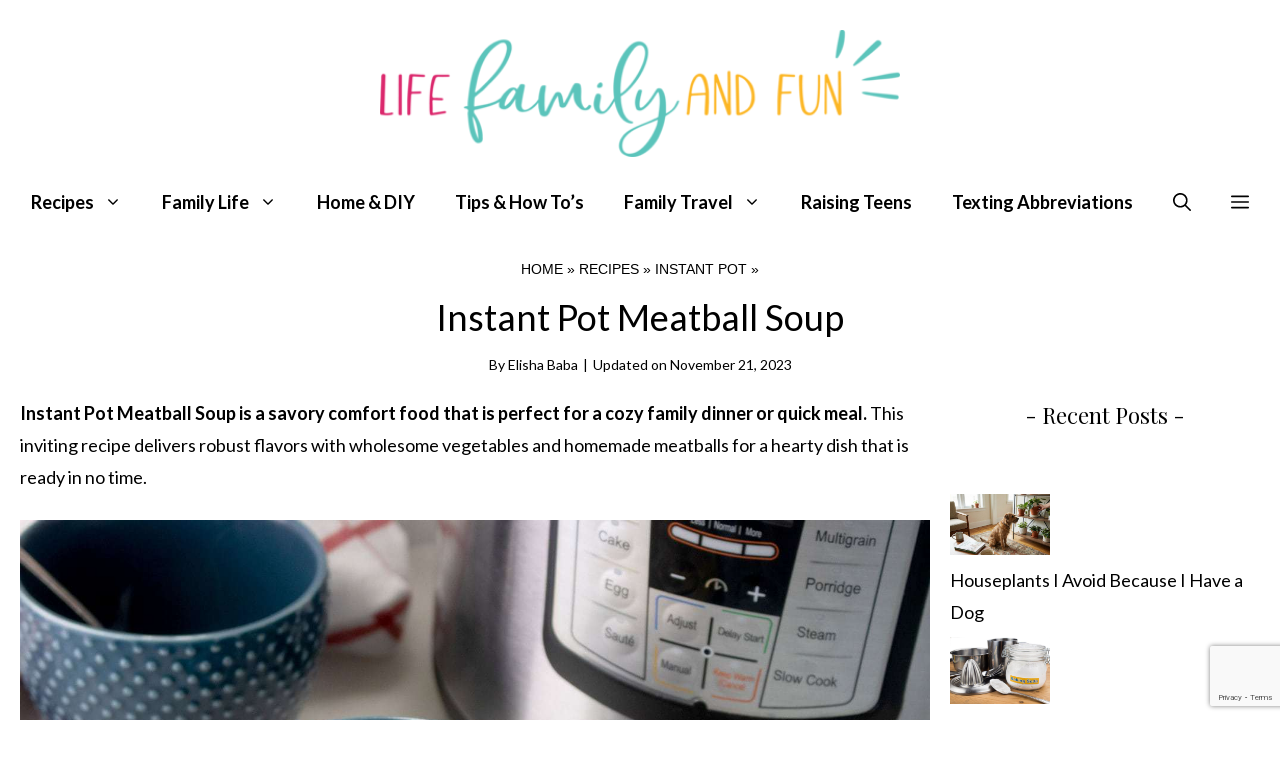

--- FILE ---
content_type: text/html; charset=UTF-8
request_url: https://lifefamilyfun.com/instant-pot-meatballs-cheesy-soup/
body_size: 38925
content:
<!DOCTYPE html>
<html lang="en-US">
<head>
		<!-- Google tag (gtag.js) -->
<script async src="https://www.googletagmanager.com/gtag/js?id=G-Q9WW3Y0XT6"></script>
<script>
  window.dataLayer = window.dataLayer || [];
  function gtag(){dataLayer.push(arguments);}
  gtag('js', new Date());

  gtag('config', 'G-Q9WW3Y0XT6');
</script>
	<meta charset="UTF-8">
	<meta name='robots' content='index, follow, max-image-preview:large, max-snippet:-1, max-video-preview:-1' />
<meta name="viewport" content="width=device-width, initial-scale=1">
	<!-- This site is optimized with the Yoast SEO plugin v24.0 - https://yoast.com/wordpress/plugins/seo/ -->
	<title>Instant Pot Meatball Soup</title>
	<meta name="description" content="Instant Pot Meatball Soup is a hassle-free way to enjoy a flavorful and hearty dish. This recipe is both savory and convenient." />
	<link rel="canonical" href="https://lifefamilyfun.com/instant-pot-meatballs-cheesy-soup/" />
	<meta property="og:locale" content="en_US" />
	<meta property="og:type" content="recipe" />
	<meta property="og:title" content="Instant Pot Meatball Soup" />
	<meta property="og:description" content="Instant Pot Meatball Soup is a hassle-free way to enjoy a flavorful and hearty dish. This recipe is both savory and convenient." />
	<meta property="og:url" content="https://lifefamilyfun.com/instant-pot-meatballs-cheesy-soup/" />
	<meta property="og:site_name" content="Life Family Fun" />
	<meta property="article:publisher" content="https://www.facebook.com/lifefamilyandfun" />
	<meta property="article:published_time" content="2023-11-04T19:58:54+00:00" />
	<meta property="article:modified_time" content="2023-11-21T12:13:13+00:00" />
	<meta property="og:image" content="https://cdn.lifefamilyfun.com/wp-content/uploads/instant-pot-meatballs-cheesy-soup.jpg" />
	<meta property="og:image:width" content="1536" />
	<meta property="og:image:height" content="1024" />
	<meta property="og:image:type" content="image/jpeg" />
	<meta name="author" content="Elisha Baba" />
	<meta name="twitter:card" content="summary_large_image" />
	<meta name="twitter:creator" content="@lifefamilyfun" />
	<meta name="twitter:site" content="@lifefamilyfun" />
	<meta name="twitter:label1" content="Written by" />
	<meta name="twitter:data1" content="Elisha Baba" />
	<meta name="twitter:label2" content="Est. reading time" />
	<meta name="twitter:data2" content="3 minutes" />
	<script type="application/ld+json" class="yoast-schema-graph">{"@context":"https://schema.org","@graph":[{"@type":"Article","@id":"https://lifefamilyfun.com/instant-pot-meatballs-cheesy-soup/#article","isPartOf":{"@id":"https://lifefamilyfun.com/instant-pot-meatballs-cheesy-soup/"},"author":{"name":"Elisha Baba","@id":"https://lifefamilyfun.com/#/schema/person/88a61537c1dcf32df6520600931e292d"},"headline":"Instant Pot Meatball Soup","datePublished":"2023-11-04T19:58:54+00:00","dateModified":"2023-11-21T12:13:13+00:00","wordCount":404,"commentCount":0,"publisher":{"@id":"https://lifefamilyfun.com/#organization"},"image":{"@id":"https://lifefamilyfun.com/instant-pot-meatballs-cheesy-soup/#primaryimage"},"thumbnailUrl":"https://cdn.lifefamilyfun.com/wp-content/uploads/instant-pot-meatballs-cheesy-soup.jpg","articleSection":["Instant Pot"],"inLanguage":"en-US","potentialAction":[{"@type":"CommentAction","name":"Comment","target":["https://lifefamilyfun.com/instant-pot-meatballs-cheesy-soup/#respond"]}]},{"@type":"WebPage","@id":"https://lifefamilyfun.com/instant-pot-meatballs-cheesy-soup/","url":"https://lifefamilyfun.com/instant-pot-meatballs-cheesy-soup/","name":"Instant Pot Meatball Soup","isPartOf":{"@id":"https://lifefamilyfun.com/#website"},"primaryImageOfPage":{"@id":"https://lifefamilyfun.com/instant-pot-meatballs-cheesy-soup/#primaryimage"},"image":{"@id":"https://lifefamilyfun.com/instant-pot-meatballs-cheesy-soup/#primaryimage"},"thumbnailUrl":"https://cdn.lifefamilyfun.com/wp-content/uploads/instant-pot-meatballs-cheesy-soup.jpg","datePublished":"2023-11-04T19:58:54+00:00","dateModified":"2023-11-21T12:13:13+00:00","description":"Instant Pot Meatball Soup is a hassle-free way to enjoy a flavorful and hearty dish. This recipe is both savory and convenient.","breadcrumb":{"@id":"https://lifefamilyfun.com/instant-pot-meatballs-cheesy-soup/#breadcrumb"},"inLanguage":"en-US","potentialAction":[{"@type":"ReadAction","target":["https://lifefamilyfun.com/instant-pot-meatballs-cheesy-soup/"]}]},{"@type":"ImageObject","inLanguage":"en-US","@id":"https://lifefamilyfun.com/instant-pot-meatballs-cheesy-soup/#primaryimage","url":"https://cdn.lifefamilyfun.com/wp-content/uploads/instant-pot-meatballs-cheesy-soup.jpg","contentUrl":"https://cdn.lifefamilyfun.com/wp-content/uploads/instant-pot-meatballs-cheesy-soup.jpg","width":1536,"height":1024,"caption":"Instant Pot Meatballs Cheesy Soup, Sometimes in life, some things fit perfectly together.  This Instant Pot Meatballs Soup recipe is not only cheesy, but creamy and delicious!"},{"@type":"BreadcrumbList","@id":"https://lifefamilyfun.com/instant-pot-meatballs-cheesy-soup/#breadcrumb","itemListElement":[{"@type":"ListItem","position":1,"name":"Home","item":"https://lifefamilyfun.com/"},{"@type":"ListItem","position":2,"name":"Recipes","item":"https://lifefamilyfun.com/recipes/"},{"@type":"ListItem","position":3,"name":"Instant Pot","item":"https://lifefamilyfun.com/recipes/instant-pot/"},{"@type":"ListItem","position":4,"name":"Instant Pot Meatball Soup"}]},{"@type":"WebSite","@id":"https://lifefamilyfun.com/#website","url":"https://lifefamilyfun.com/","name":"Life Family Fun","description":"Family Lifestyle Magazine Featuring Disney, Food, Travel, Parenting, Kids Activity and Spiritual Health","publisher":{"@id":"https://lifefamilyfun.com/#organization"},"potentialAction":[{"@type":"SearchAction","target":{"@type":"EntryPoint","urlTemplate":"https://lifefamilyfun.com/?s={search_term_string}"},"query-input":{"@type":"PropertyValueSpecification","valueRequired":true,"valueName":"search_term_string"}}],"inLanguage":"en-US"},{"@type":"Organization","@id":"https://lifefamilyfun.com/#organization","name":"Life Family Fun","url":"https://lifefamilyfun.com/","logo":{"@type":"ImageObject","inLanguage":"en-US","@id":"https://lifefamilyfun.com/#/schema/logo/image/","url":"https://cdn.lifefamilyfun.com/wp-content/uploads/LFF-logo-512-512.png","contentUrl":"https://cdn.lifefamilyfun.com/wp-content/uploads/LFF-logo-512-512.png","width":512,"height":512,"caption":"Life Family Fun"},"image":{"@id":"https://lifefamilyfun.com/#/schema/logo/image/"},"sameAs":["https://www.facebook.com/lifefamilyandfun","https://x.com/lifefamilyfun","https://www.instagram.com/lifefamilyandfun","https://www.pinterest.com/lifefamilyfun"]},{"@type":"Person","@id":"https://lifefamilyfun.com/#/schema/person/88a61537c1dcf32df6520600931e292d","name":"Elisha Baba","sameAs":["https://www.linkedin.com/in/elishababa/"],"url":"https://lifefamilyfun.com/author/elisha/","jobTitle":"Editor","alumniOf":{"@type":"Organization","name":"Mercy College"},"workLocation":{"@type":"Place","address":{"@type":"Text","@value":"Roanoke, Virginia, United States"}}},{"@type":"Recipe","name":"Meatballs Soup Recipe - Made in the Instant Pot","author":{"@id":"https://lifefamilyfun.com/#/schema/person/88a61537c1dcf32df6520600931e292d"},"description":"Sometimes in life, some things fit perfectly together.  This Meatballs Soup recipe is not only cheesy, but creamy and delicious and easy to make in your Instant Pot!","datePublished":"2023-11-04T21:58:54+00:00","image":["https://cdn.lifefamilyfun.com/wp-content/uploads/instant-pot-meatballs-cheesy-soup.jpg","https://cdn.lifefamilyfun.com/wp-content/uploads/instant-pot-meatballs-cheesy-soup-500x500.jpg","https://cdn.lifefamilyfun.com/wp-content/uploads/instant-pot-meatballs-cheesy-soup-500x375.jpg","https://cdn.lifefamilyfun.com/wp-content/uploads/instant-pot-meatballs-cheesy-soup-480x270.jpg"],"video":{"name":"Meatballs Soup Recipe Made in the Instant Pot - Creamy, Cheesy and Delicious!","description":"This Meatball Soup made in the Instant Pot recipe is one of those things! I mean let's think about it. We have meatballs, cheese, and an Instant Pot. What could be more amazing?\n\n#instantpot #meatballs\n\nMeatballs Soup calls for these ingredients:\n1 cup corn (frozen is fine)\n1 cup potato, peeled and chopped\n1 cup celery, chopped\n½ cup carrot, sliced\n1 medium yellow onion, chopped\n2 cups beef broth\n1 pound ground beef\n¼ cup oats\n1 egg\n½ teaspoon salt\n½ teaspoon Tabasco sauce\n2 cups shredded cheddar\n½ cup heavy cream\n\nDirections to prepare here \nhttps://lifefamilyfun.com/instant-pot-meatballs-cheesy-soup/","uploadDate":"2021-01-22T10:48:56+00:00","duration":"PT1M5S","thumbnailUrl":"https://i.ytimg.com/vi/0nrwiS9BJHY/hqdefault.jpg","embedUrl":"https://www.youtube.com/embed/0nrwiS9BJHY?feature=oembed","contentUrl":"https://www.youtube.com/watch?v=0nrwiS9BJHY","@type":"VideoObject"},"recipeYield":["4"],"prepTime":"PT10M","cookTime":"PT10M","totalTime":"PT20M","recipeIngredient":["1 cup corn (frozen is fine)","1 cup potato (peeled and chopped)","1 cup celery (chopped)","½ cup carrot (sliced)","1  medium yellow onion (chopped)","2 cups beef broth","1 pound ground beef","¼ cup oats","1  egg","½ teaspoon salt","½ teaspoon Tabasco sauce","2 cups shredded cheddar","½ cup heavy cream"],"recipeInstructions":[{"@type":"HowToStep","text":"Turn on the saute mode on the pressure cooker.","name":"Turn on the saute mode on the pressure cooker.","url":"https://lifefamilyfun.com/instant-pot-meatballs-cheesy-soup/#wprm-recipe-37246-step-0-0"},{"@type":"HowToStep","text":"Saute the veggies for 4-5 minutes.","name":"Saute the veggies for 4-5 minutes.","url":"https://lifefamilyfun.com/instant-pot-meatballs-cheesy-soup/#wprm-recipe-37246-step-0-1"},{"@type":"HowToStep","text":"Add in the beef broth.","name":"Add in the beef broth.","url":"https://lifefamilyfun.com/instant-pot-meatballs-cheesy-soup/#wprm-recipe-37246-step-0-2"},{"@type":"HowToStep","text":"In a mixing bowl, combine ground beef, oats, egg, salt, and Tabasco sauce.","name":"In a mixing bowl, combine ground beef, oats, egg, salt, and Tabasco sauce.","url":"https://lifefamilyfun.com/instant-pot-meatballs-cheesy-soup/#wprm-recipe-37246-step-0-3"},{"@type":"HowToStep","text":"Form into one-inch meatballs.","name":"Form into one-inch meatballs.","url":"https://lifefamilyfun.com/instant-pot-meatballs-cheesy-soup/#wprm-recipe-37246-step-0-4"},{"@type":"HowToStep","text":"Add the meatballs to the veggies and beef broth in the Instant Pot.","name":"Add the meatballs to the veggies and beef broth in the Instant Pot.","url":"https://lifefamilyfun.com/instant-pot-meatballs-cheesy-soup/#wprm-recipe-37246-step-0-5"},{"@type":"HowToStep","text":"Put the lid on the Instant Pot and turn the pressure valve to sealed. Set for high-pressure cooking time of 10 minutes.","name":"Put the lid on the Instant Pot and turn the pressure valve to sealed. Set for high-pressure cooking time of 10 minutes.","url":"https://lifefamilyfun.com/instant-pot-meatballs-cheesy-soup/#wprm-recipe-37246-step-0-6"},{"@type":"HowToStep","text":"Do a quick pressure release and then stir in cheese and heavy cream. When the cheese has melted, serve.","name":"Do a quick pressure release and then stir in cheese and heavy cream. When the cheese has melted, serve.","url":"https://lifefamilyfun.com/instant-pot-meatballs-cheesy-soup/#wprm-recipe-37246-step-0-7"}],"aggregateRating":{"@type":"AggregateRating","ratingValue":"5","ratingCount":"1"},"recipeCategory":["Soup"],"recipeCuisine":["American"],"keywords":"Instant Pot Meatballs Soup","nutrition":{"@type":"NutritionInformation","calories":"750 kcal","carbohydrateContent":"24 g","proteinContent":"40 g","fatContent":"54 g","saturatedFatContent":"28 g","cholesterolContent":"221 mg","sodiumContent":"951 mg","fiberContent":"4 g","sugarContent":"4 g","servingSize":"1 serving"},"@id":"https://lifefamilyfun.com/instant-pot-meatballs-cheesy-soup/#recipe","isPartOf":{"@id":"https://lifefamilyfun.com/instant-pot-meatballs-cheesy-soup/#article"},"mainEntityOfPage":"https://lifefamilyfun.com/instant-pot-meatballs-cheesy-soup/"}]}</script>
	<!-- / Yoast SEO plugin. -->


<link rel='dns-prefetch' href='//scripts.mediavine.com' />
<link href='https://fonts.gstatic.com' crossorigin rel='preconnect' />
<link href='https://fonts.googleapis.com' crossorigin rel='preconnect' />
<link rel="alternate" type="application/rss+xml" title="Life Family Fun &raquo; Feed" href="https://lifefamilyfun.com/feed/" />
<link rel="alternate" type="application/rss+xml" title="Life Family Fun &raquo; Comments Feed" href="https://lifefamilyfun.com/comments/feed/" />
<link rel="alternate" type="application/rss+xml" title="Life Family Fun &raquo; Instant Pot Meatball Soup Comments Feed" href="https://lifefamilyfun.com/instant-pot-meatballs-cheesy-soup/feed/" />
<link rel="alternate" title="oEmbed (JSON)" type="application/json+oembed" href="https://lifefamilyfun.com/wp-json/oembed/1.0/embed?url=https%3A%2F%2Flifefamilyfun.com%2Finstant-pot-meatballs-cheesy-soup%2F" />
<link rel="alternate" title="oEmbed (XML)" type="text/xml+oembed" href="https://lifefamilyfun.com/wp-json/oembed/1.0/embed?url=https%3A%2F%2Flifefamilyfun.com%2Finstant-pot-meatballs-cheesy-soup%2F&#038;format=xml" />
<link rel="alternate" type="application/rss+xml" title="Life Family Fun &raquo; Stories Feed" href="https://lifefamilyfun.com/web-stories/feed/"><script>(()=>{"use strict";const e=[400,500,600,700,800,900],t=e=>`wprm-min-${e}`,n=e=>`wprm-max-${e}`,s=new Set,o="ResizeObserver"in window,r=o?new ResizeObserver((e=>{for(const t of e)c(t.target)})):null,i=.5/(window.devicePixelRatio||1);function c(s){const o=s.getBoundingClientRect().width||0;for(let r=0;r<e.length;r++){const c=e[r],a=o<=c+i;o>c+i?s.classList.add(t(c)):s.classList.remove(t(c)),a?s.classList.add(n(c)):s.classList.remove(n(c))}}function a(e){s.has(e)||(s.add(e),r&&r.observe(e),c(e))}!function(e=document){e.querySelectorAll(".wprm-recipe").forEach(a)}();if(new MutationObserver((e=>{for(const t of e)for(const e of t.addedNodes)e instanceof Element&&(e.matches?.(".wprm-recipe")&&a(e),e.querySelectorAll?.(".wprm-recipe").forEach(a))})).observe(document.documentElement,{childList:!0,subtree:!0}),!o){let e=0;addEventListener("resize",(()=>{e&&cancelAnimationFrame(e),e=requestAnimationFrame((()=>s.forEach(c)))}),{passive:!0})}})();</script><style id='wp-img-auto-sizes-contain-inline-css'>
img:is([sizes=auto i],[sizes^="auto," i]){contain-intrinsic-size:3000px 1500px}
/*# sourceURL=wp-img-auto-sizes-contain-inline-css */
</style>
<style id='wp-emoji-styles-inline-css'>

	img.wp-smiley, img.emoji {
		display: inline !important;
		border: none !important;
		box-shadow: none !important;
		height: 1em !important;
		width: 1em !important;
		margin: 0 0.07em !important;
		vertical-align: -0.1em !important;
		background: none !important;
		padding: 0 !important;
	}
/*# sourceURL=wp-emoji-styles-inline-css */
</style>
<style id='wp-block-library-inline-css'>
:root{--wp-block-synced-color:#7a00df;--wp-block-synced-color--rgb:122,0,223;--wp-bound-block-color:var(--wp-block-synced-color);--wp-editor-canvas-background:#ddd;--wp-admin-theme-color:#007cba;--wp-admin-theme-color--rgb:0,124,186;--wp-admin-theme-color-darker-10:#006ba1;--wp-admin-theme-color-darker-10--rgb:0,107,160.5;--wp-admin-theme-color-darker-20:#005a87;--wp-admin-theme-color-darker-20--rgb:0,90,135;--wp-admin-border-width-focus:2px}@media (min-resolution:192dpi){:root{--wp-admin-border-width-focus:1.5px}}.wp-element-button{cursor:pointer}:root .has-very-light-gray-background-color{background-color:#eee}:root .has-very-dark-gray-background-color{background-color:#313131}:root .has-very-light-gray-color{color:#eee}:root .has-very-dark-gray-color{color:#313131}:root .has-vivid-green-cyan-to-vivid-cyan-blue-gradient-background{background:linear-gradient(135deg,#00d084,#0693e3)}:root .has-purple-crush-gradient-background{background:linear-gradient(135deg,#34e2e4,#4721fb 50%,#ab1dfe)}:root .has-hazy-dawn-gradient-background{background:linear-gradient(135deg,#faaca8,#dad0ec)}:root .has-subdued-olive-gradient-background{background:linear-gradient(135deg,#fafae1,#67a671)}:root .has-atomic-cream-gradient-background{background:linear-gradient(135deg,#fdd79a,#004a59)}:root .has-nightshade-gradient-background{background:linear-gradient(135deg,#330968,#31cdcf)}:root .has-midnight-gradient-background{background:linear-gradient(135deg,#020381,#2874fc)}:root{--wp--preset--font-size--normal:16px;--wp--preset--font-size--huge:42px}.has-regular-font-size{font-size:1em}.has-larger-font-size{font-size:2.625em}.has-normal-font-size{font-size:var(--wp--preset--font-size--normal)}.has-huge-font-size{font-size:var(--wp--preset--font-size--huge)}.has-text-align-center{text-align:center}.has-text-align-left{text-align:left}.has-text-align-right{text-align:right}.has-fit-text{white-space:nowrap!important}#end-resizable-editor-section{display:none}.aligncenter{clear:both}.items-justified-left{justify-content:flex-start}.items-justified-center{justify-content:center}.items-justified-right{justify-content:flex-end}.items-justified-space-between{justify-content:space-between}.screen-reader-text{border:0;clip-path:inset(50%);height:1px;margin:-1px;overflow:hidden;padding:0;position:absolute;width:1px;word-wrap:normal!important}.screen-reader-text:focus{background-color:#ddd;clip-path:none;color:#444;display:block;font-size:1em;height:auto;left:5px;line-height:normal;padding:15px 23px 14px;text-decoration:none;top:5px;width:auto;z-index:100000}html :where(.has-border-color){border-style:solid}html :where([style*=border-top-color]){border-top-style:solid}html :where([style*=border-right-color]){border-right-style:solid}html :where([style*=border-bottom-color]){border-bottom-style:solid}html :where([style*=border-left-color]){border-left-style:solid}html :where([style*=border-width]){border-style:solid}html :where([style*=border-top-width]){border-top-style:solid}html :where([style*=border-right-width]){border-right-style:solid}html :where([style*=border-bottom-width]){border-bottom-style:solid}html :where([style*=border-left-width]){border-left-style:solid}html :where(img[class*=wp-image-]){height:auto;max-width:100%}:where(figure){margin:0 0 1em}html :where(.is-position-sticky){--wp-admin--admin-bar--position-offset:var(--wp-admin--admin-bar--height,0px)}@media screen and (max-width:600px){html :where(.is-position-sticky){--wp-admin--admin-bar--position-offset:0px}}

/*# sourceURL=wp-block-library-inline-css */
</style><style id='wp-block-image-inline-css'>
.wp-block-image>a,.wp-block-image>figure>a{display:inline-block}.wp-block-image img{box-sizing:border-box;height:auto;max-width:100%;vertical-align:bottom}@media not (prefers-reduced-motion){.wp-block-image img.hide{visibility:hidden}.wp-block-image img.show{animation:show-content-image .4s}}.wp-block-image[style*=border-radius] img,.wp-block-image[style*=border-radius]>a{border-radius:inherit}.wp-block-image.has-custom-border img{box-sizing:border-box}.wp-block-image.aligncenter{text-align:center}.wp-block-image.alignfull>a,.wp-block-image.alignwide>a{width:100%}.wp-block-image.alignfull img,.wp-block-image.alignwide img{height:auto;width:100%}.wp-block-image .aligncenter,.wp-block-image .alignleft,.wp-block-image .alignright,.wp-block-image.aligncenter,.wp-block-image.alignleft,.wp-block-image.alignright{display:table}.wp-block-image .aligncenter>figcaption,.wp-block-image .alignleft>figcaption,.wp-block-image .alignright>figcaption,.wp-block-image.aligncenter>figcaption,.wp-block-image.alignleft>figcaption,.wp-block-image.alignright>figcaption{caption-side:bottom;display:table-caption}.wp-block-image .alignleft{float:left;margin:.5em 1em .5em 0}.wp-block-image .alignright{float:right;margin:.5em 0 .5em 1em}.wp-block-image .aligncenter{margin-left:auto;margin-right:auto}.wp-block-image :where(figcaption){margin-bottom:1em;margin-top:.5em}.wp-block-image.is-style-circle-mask img{border-radius:9999px}@supports ((-webkit-mask-image:none) or (mask-image:none)) or (-webkit-mask-image:none){.wp-block-image.is-style-circle-mask img{border-radius:0;-webkit-mask-image:url('data:image/svg+xml;utf8,<svg viewBox="0 0 100 100" xmlns="http://www.w3.org/2000/svg"><circle cx="50" cy="50" r="50"/></svg>');mask-image:url('data:image/svg+xml;utf8,<svg viewBox="0 0 100 100" xmlns="http://www.w3.org/2000/svg"><circle cx="50" cy="50" r="50"/></svg>');mask-mode:alpha;-webkit-mask-position:center;mask-position:center;-webkit-mask-repeat:no-repeat;mask-repeat:no-repeat;-webkit-mask-size:contain;mask-size:contain}}:root :where(.wp-block-image.is-style-rounded img,.wp-block-image .is-style-rounded img){border-radius:9999px}.wp-block-image figure{margin:0}.wp-lightbox-container{display:flex;flex-direction:column;position:relative}.wp-lightbox-container img{cursor:zoom-in}.wp-lightbox-container img:hover+button{opacity:1}.wp-lightbox-container button{align-items:center;backdrop-filter:blur(16px) saturate(180%);background-color:#5a5a5a40;border:none;border-radius:4px;cursor:zoom-in;display:flex;height:20px;justify-content:center;opacity:0;padding:0;position:absolute;right:16px;text-align:center;top:16px;width:20px;z-index:100}@media not (prefers-reduced-motion){.wp-lightbox-container button{transition:opacity .2s ease}}.wp-lightbox-container button:focus-visible{outline:3px auto #5a5a5a40;outline:3px auto -webkit-focus-ring-color;outline-offset:3px}.wp-lightbox-container button:hover{cursor:pointer;opacity:1}.wp-lightbox-container button:focus{opacity:1}.wp-lightbox-container button:focus,.wp-lightbox-container button:hover,.wp-lightbox-container button:not(:hover):not(:active):not(.has-background){background-color:#5a5a5a40;border:none}.wp-lightbox-overlay{box-sizing:border-box;cursor:zoom-out;height:100vh;left:0;overflow:hidden;position:fixed;top:0;visibility:hidden;width:100%;z-index:100000}.wp-lightbox-overlay .close-button{align-items:center;cursor:pointer;display:flex;justify-content:center;min-height:40px;min-width:40px;padding:0;position:absolute;right:calc(env(safe-area-inset-right) + 16px);top:calc(env(safe-area-inset-top) + 16px);z-index:5000000}.wp-lightbox-overlay .close-button:focus,.wp-lightbox-overlay .close-button:hover,.wp-lightbox-overlay .close-button:not(:hover):not(:active):not(.has-background){background:none;border:none}.wp-lightbox-overlay .lightbox-image-container{height:var(--wp--lightbox-container-height);left:50%;overflow:hidden;position:absolute;top:50%;transform:translate(-50%,-50%);transform-origin:top left;width:var(--wp--lightbox-container-width);z-index:9999999999}.wp-lightbox-overlay .wp-block-image{align-items:center;box-sizing:border-box;display:flex;height:100%;justify-content:center;margin:0;position:relative;transform-origin:0 0;width:100%;z-index:3000000}.wp-lightbox-overlay .wp-block-image img{height:var(--wp--lightbox-image-height);min-height:var(--wp--lightbox-image-height);min-width:var(--wp--lightbox-image-width);width:var(--wp--lightbox-image-width)}.wp-lightbox-overlay .wp-block-image figcaption{display:none}.wp-lightbox-overlay button{background:none;border:none}.wp-lightbox-overlay .scrim{background-color:#fff;height:100%;opacity:.9;position:absolute;width:100%;z-index:2000000}.wp-lightbox-overlay.active{visibility:visible}@media not (prefers-reduced-motion){.wp-lightbox-overlay.active{animation:turn-on-visibility .25s both}.wp-lightbox-overlay.active img{animation:turn-on-visibility .35s both}.wp-lightbox-overlay.show-closing-animation:not(.active){animation:turn-off-visibility .35s both}.wp-lightbox-overlay.show-closing-animation:not(.active) img{animation:turn-off-visibility .25s both}.wp-lightbox-overlay.zoom.active{animation:none;opacity:1;visibility:visible}.wp-lightbox-overlay.zoom.active .lightbox-image-container{animation:lightbox-zoom-in .4s}.wp-lightbox-overlay.zoom.active .lightbox-image-container img{animation:none}.wp-lightbox-overlay.zoom.active .scrim{animation:turn-on-visibility .4s forwards}.wp-lightbox-overlay.zoom.show-closing-animation:not(.active){animation:none}.wp-lightbox-overlay.zoom.show-closing-animation:not(.active) .lightbox-image-container{animation:lightbox-zoom-out .4s}.wp-lightbox-overlay.zoom.show-closing-animation:not(.active) .lightbox-image-container img{animation:none}.wp-lightbox-overlay.zoom.show-closing-animation:not(.active) .scrim{animation:turn-off-visibility .4s forwards}}@keyframes show-content-image{0%{visibility:hidden}99%{visibility:hidden}to{visibility:visible}}@keyframes turn-on-visibility{0%{opacity:0}to{opacity:1}}@keyframes turn-off-visibility{0%{opacity:1;visibility:visible}99%{opacity:0;visibility:visible}to{opacity:0;visibility:hidden}}@keyframes lightbox-zoom-in{0%{transform:translate(calc((-100vw + var(--wp--lightbox-scrollbar-width))/2 + var(--wp--lightbox-initial-left-position)),calc(-50vh + var(--wp--lightbox-initial-top-position))) scale(var(--wp--lightbox-scale))}to{transform:translate(-50%,-50%) scale(1)}}@keyframes lightbox-zoom-out{0%{transform:translate(-50%,-50%) scale(1);visibility:visible}99%{visibility:visible}to{transform:translate(calc((-100vw + var(--wp--lightbox-scrollbar-width))/2 + var(--wp--lightbox-initial-left-position)),calc(-50vh + var(--wp--lightbox-initial-top-position))) scale(var(--wp--lightbox-scale));visibility:hidden}}
/*# sourceURL=https://cdn.lifefamilyfun.com/wp-includes/blocks/image/style.min.css */
</style>
<style id='wp-block-latest-posts-inline-css'>
.wp-block-latest-posts{box-sizing:border-box}.wp-block-latest-posts.alignleft{margin-right:2em}.wp-block-latest-posts.alignright{margin-left:2em}.wp-block-latest-posts.wp-block-latest-posts__list{list-style:none}.wp-block-latest-posts.wp-block-latest-posts__list li{clear:both;overflow-wrap:break-word}.wp-block-latest-posts.is-grid{display:flex;flex-wrap:wrap}.wp-block-latest-posts.is-grid li{margin:0 1.25em 1.25em 0;width:100%}@media (min-width:600px){.wp-block-latest-posts.columns-2 li{width:calc(50% - .625em)}.wp-block-latest-posts.columns-2 li:nth-child(2n){margin-right:0}.wp-block-latest-posts.columns-3 li{width:calc(33.33333% - .83333em)}.wp-block-latest-posts.columns-3 li:nth-child(3n){margin-right:0}.wp-block-latest-posts.columns-4 li{width:calc(25% - .9375em)}.wp-block-latest-posts.columns-4 li:nth-child(4n){margin-right:0}.wp-block-latest-posts.columns-5 li{width:calc(20% - 1em)}.wp-block-latest-posts.columns-5 li:nth-child(5n){margin-right:0}.wp-block-latest-posts.columns-6 li{width:calc(16.66667% - 1.04167em)}.wp-block-latest-posts.columns-6 li:nth-child(6n){margin-right:0}}:root :where(.wp-block-latest-posts.is-grid){padding:0}:root :where(.wp-block-latest-posts.wp-block-latest-posts__list){padding-left:0}.wp-block-latest-posts__post-author,.wp-block-latest-posts__post-date{display:block;font-size:.8125em}.wp-block-latest-posts__post-excerpt,.wp-block-latest-posts__post-full-content{margin-bottom:1em;margin-top:.5em}.wp-block-latest-posts__featured-image a{display:inline-block}.wp-block-latest-posts__featured-image img{height:auto;max-width:100%;width:auto}.wp-block-latest-posts__featured-image.alignleft{float:left;margin-right:1em}.wp-block-latest-posts__featured-image.alignright{float:right;margin-left:1em}.wp-block-latest-posts__featured-image.aligncenter{margin-bottom:1em;text-align:center}
/*# sourceURL=https://cdn.lifefamilyfun.com/wp-includes/blocks/latest-posts/style.min.css */
</style>
<style id='wp-block-list-inline-css'>
ol,ul{box-sizing:border-box}:root :where(.wp-block-list.has-background){padding:1.25em 2.375em}
/*# sourceURL=https://cdn.lifefamilyfun.com/wp-includes/blocks/list/style.min.css */
</style>
<style id='wp-block-paragraph-inline-css'>
.is-small-text{font-size:.875em}.is-regular-text{font-size:1em}.is-large-text{font-size:2.25em}.is-larger-text{font-size:3em}.has-drop-cap:not(:focus):first-letter{float:left;font-size:8.4em;font-style:normal;font-weight:100;line-height:.68;margin:.05em .1em 0 0;text-transform:uppercase}body.rtl .has-drop-cap:not(:focus):first-letter{float:none;margin-left:.1em}p.has-drop-cap.has-background{overflow:hidden}:root :where(p.has-background){padding:1.25em 2.375em}:where(p.has-text-color:not(.has-link-color)) a{color:inherit}p.has-text-align-left[style*="writing-mode:vertical-lr"],p.has-text-align-right[style*="writing-mode:vertical-rl"]{rotate:180deg}
/*# sourceURL=https://cdn.lifefamilyfun.com/wp-includes/blocks/paragraph/style.min.css */
</style>
<style id='wp-block-quote-inline-css'>
.wp-block-quote{box-sizing:border-box;overflow-wrap:break-word}.wp-block-quote.is-large:where(:not(.is-style-plain)),.wp-block-quote.is-style-large:where(:not(.is-style-plain)){margin-bottom:1em;padding:0 1em}.wp-block-quote.is-large:where(:not(.is-style-plain)) p,.wp-block-quote.is-style-large:where(:not(.is-style-plain)) p{font-size:1.5em;font-style:italic;line-height:1.6}.wp-block-quote.is-large:where(:not(.is-style-plain)) cite,.wp-block-quote.is-large:where(:not(.is-style-plain)) footer,.wp-block-quote.is-style-large:where(:not(.is-style-plain)) cite,.wp-block-quote.is-style-large:where(:not(.is-style-plain)) footer{font-size:1.125em;text-align:right}.wp-block-quote>cite{display:block}
/*# sourceURL=https://cdn.lifefamilyfun.com/wp-includes/blocks/quote/style.min.css */
</style>
<style id='wp-block-social-links-inline-css'>
.wp-block-social-links{background:none;box-sizing:border-box;margin-left:0;padding-left:0;padding-right:0;text-indent:0}.wp-block-social-links .wp-social-link a,.wp-block-social-links .wp-social-link a:hover{border-bottom:0;box-shadow:none;text-decoration:none}.wp-block-social-links .wp-social-link svg{height:1em;width:1em}.wp-block-social-links .wp-social-link span:not(.screen-reader-text){font-size:.65em;margin-left:.5em;margin-right:.5em}.wp-block-social-links.has-small-icon-size{font-size:16px}.wp-block-social-links,.wp-block-social-links.has-normal-icon-size{font-size:24px}.wp-block-social-links.has-large-icon-size{font-size:36px}.wp-block-social-links.has-huge-icon-size{font-size:48px}.wp-block-social-links.aligncenter{display:flex;justify-content:center}.wp-block-social-links.alignright{justify-content:flex-end}.wp-block-social-link{border-radius:9999px;display:block}@media not (prefers-reduced-motion){.wp-block-social-link{transition:transform .1s ease}}.wp-block-social-link{height:auto}.wp-block-social-link a{align-items:center;display:flex;line-height:0}.wp-block-social-link:hover{transform:scale(1.1)}.wp-block-social-links .wp-block-social-link.wp-social-link{display:inline-block;margin:0;padding:0}.wp-block-social-links .wp-block-social-link.wp-social-link .wp-block-social-link-anchor,.wp-block-social-links .wp-block-social-link.wp-social-link .wp-block-social-link-anchor svg,.wp-block-social-links .wp-block-social-link.wp-social-link .wp-block-social-link-anchor:active,.wp-block-social-links .wp-block-social-link.wp-social-link .wp-block-social-link-anchor:hover,.wp-block-social-links .wp-block-social-link.wp-social-link .wp-block-social-link-anchor:visited{color:currentColor;fill:currentColor}:where(.wp-block-social-links:not(.is-style-logos-only)) .wp-social-link{background-color:#f0f0f0;color:#444}:where(.wp-block-social-links:not(.is-style-logos-only)) .wp-social-link-amazon{background-color:#f90;color:#fff}:where(.wp-block-social-links:not(.is-style-logos-only)) .wp-social-link-bandcamp{background-color:#1ea0c3;color:#fff}:where(.wp-block-social-links:not(.is-style-logos-only)) .wp-social-link-behance{background-color:#0757fe;color:#fff}:where(.wp-block-social-links:not(.is-style-logos-only)) .wp-social-link-bluesky{background-color:#0a7aff;color:#fff}:where(.wp-block-social-links:not(.is-style-logos-only)) .wp-social-link-codepen{background-color:#1e1f26;color:#fff}:where(.wp-block-social-links:not(.is-style-logos-only)) .wp-social-link-deviantart{background-color:#02e49b;color:#fff}:where(.wp-block-social-links:not(.is-style-logos-only)) .wp-social-link-discord{background-color:#5865f2;color:#fff}:where(.wp-block-social-links:not(.is-style-logos-only)) .wp-social-link-dribbble{background-color:#e94c89;color:#fff}:where(.wp-block-social-links:not(.is-style-logos-only)) .wp-social-link-dropbox{background-color:#4280ff;color:#fff}:where(.wp-block-social-links:not(.is-style-logos-only)) .wp-social-link-etsy{background-color:#f45800;color:#fff}:where(.wp-block-social-links:not(.is-style-logos-only)) .wp-social-link-facebook{background-color:#0866ff;color:#fff}:where(.wp-block-social-links:not(.is-style-logos-only)) .wp-social-link-fivehundredpx{background-color:#000;color:#fff}:where(.wp-block-social-links:not(.is-style-logos-only)) .wp-social-link-flickr{background-color:#0461dd;color:#fff}:where(.wp-block-social-links:not(.is-style-logos-only)) .wp-social-link-foursquare{background-color:#e65678;color:#fff}:where(.wp-block-social-links:not(.is-style-logos-only)) .wp-social-link-github{background-color:#24292d;color:#fff}:where(.wp-block-social-links:not(.is-style-logos-only)) .wp-social-link-goodreads{background-color:#eceadd;color:#382110}:where(.wp-block-social-links:not(.is-style-logos-only)) .wp-social-link-google{background-color:#ea4434;color:#fff}:where(.wp-block-social-links:not(.is-style-logos-only)) .wp-social-link-gravatar{background-color:#1d4fc4;color:#fff}:where(.wp-block-social-links:not(.is-style-logos-only)) .wp-social-link-instagram{background-color:#f00075;color:#fff}:where(.wp-block-social-links:not(.is-style-logos-only)) .wp-social-link-lastfm{background-color:#e21b24;color:#fff}:where(.wp-block-social-links:not(.is-style-logos-only)) .wp-social-link-linkedin{background-color:#0d66c2;color:#fff}:where(.wp-block-social-links:not(.is-style-logos-only)) .wp-social-link-mastodon{background-color:#3288d4;color:#fff}:where(.wp-block-social-links:not(.is-style-logos-only)) .wp-social-link-medium{background-color:#000;color:#fff}:where(.wp-block-social-links:not(.is-style-logos-only)) .wp-social-link-meetup{background-color:#f6405f;color:#fff}:where(.wp-block-social-links:not(.is-style-logos-only)) .wp-social-link-patreon{background-color:#000;color:#fff}:where(.wp-block-social-links:not(.is-style-logos-only)) .wp-social-link-pinterest{background-color:#e60122;color:#fff}:where(.wp-block-social-links:not(.is-style-logos-only)) .wp-social-link-pocket{background-color:#ef4155;color:#fff}:where(.wp-block-social-links:not(.is-style-logos-only)) .wp-social-link-reddit{background-color:#ff4500;color:#fff}:where(.wp-block-social-links:not(.is-style-logos-only)) .wp-social-link-skype{background-color:#0478d7;color:#fff}:where(.wp-block-social-links:not(.is-style-logos-only)) .wp-social-link-snapchat{background-color:#fefc00;color:#fff;stroke:#000}:where(.wp-block-social-links:not(.is-style-logos-only)) .wp-social-link-soundcloud{background-color:#ff5600;color:#fff}:where(.wp-block-social-links:not(.is-style-logos-only)) .wp-social-link-spotify{background-color:#1bd760;color:#fff}:where(.wp-block-social-links:not(.is-style-logos-only)) .wp-social-link-telegram{background-color:#2aabee;color:#fff}:where(.wp-block-social-links:not(.is-style-logos-only)) .wp-social-link-threads{background-color:#000;color:#fff}:where(.wp-block-social-links:not(.is-style-logos-only)) .wp-social-link-tiktok{background-color:#000;color:#fff}:where(.wp-block-social-links:not(.is-style-logos-only)) .wp-social-link-tumblr{background-color:#011835;color:#fff}:where(.wp-block-social-links:not(.is-style-logos-only)) .wp-social-link-twitch{background-color:#6440a4;color:#fff}:where(.wp-block-social-links:not(.is-style-logos-only)) .wp-social-link-twitter{background-color:#1da1f2;color:#fff}:where(.wp-block-social-links:not(.is-style-logos-only)) .wp-social-link-vimeo{background-color:#1eb7ea;color:#fff}:where(.wp-block-social-links:not(.is-style-logos-only)) .wp-social-link-vk{background-color:#4680c2;color:#fff}:where(.wp-block-social-links:not(.is-style-logos-only)) .wp-social-link-wordpress{background-color:#3499cd;color:#fff}:where(.wp-block-social-links:not(.is-style-logos-only)) .wp-social-link-whatsapp{background-color:#25d366;color:#fff}:where(.wp-block-social-links:not(.is-style-logos-only)) .wp-social-link-x{background-color:#000;color:#fff}:where(.wp-block-social-links:not(.is-style-logos-only)) .wp-social-link-yelp{background-color:#d32422;color:#fff}:where(.wp-block-social-links:not(.is-style-logos-only)) .wp-social-link-youtube{background-color:red;color:#fff}:where(.wp-block-social-links.is-style-logos-only) .wp-social-link{background:none}:where(.wp-block-social-links.is-style-logos-only) .wp-social-link svg{height:1.25em;width:1.25em}:where(.wp-block-social-links.is-style-logos-only) .wp-social-link-amazon{color:#f90}:where(.wp-block-social-links.is-style-logos-only) .wp-social-link-bandcamp{color:#1ea0c3}:where(.wp-block-social-links.is-style-logos-only) .wp-social-link-behance{color:#0757fe}:where(.wp-block-social-links.is-style-logos-only) .wp-social-link-bluesky{color:#0a7aff}:where(.wp-block-social-links.is-style-logos-only) .wp-social-link-codepen{color:#1e1f26}:where(.wp-block-social-links.is-style-logos-only) .wp-social-link-deviantart{color:#02e49b}:where(.wp-block-social-links.is-style-logos-only) .wp-social-link-discord{color:#5865f2}:where(.wp-block-social-links.is-style-logos-only) .wp-social-link-dribbble{color:#e94c89}:where(.wp-block-social-links.is-style-logos-only) .wp-social-link-dropbox{color:#4280ff}:where(.wp-block-social-links.is-style-logos-only) .wp-social-link-etsy{color:#f45800}:where(.wp-block-social-links.is-style-logos-only) .wp-social-link-facebook{color:#0866ff}:where(.wp-block-social-links.is-style-logos-only) .wp-social-link-fivehundredpx{color:#000}:where(.wp-block-social-links.is-style-logos-only) .wp-social-link-flickr{color:#0461dd}:where(.wp-block-social-links.is-style-logos-only) .wp-social-link-foursquare{color:#e65678}:where(.wp-block-social-links.is-style-logos-only) .wp-social-link-github{color:#24292d}:where(.wp-block-social-links.is-style-logos-only) .wp-social-link-goodreads{color:#382110}:where(.wp-block-social-links.is-style-logos-only) .wp-social-link-google{color:#ea4434}:where(.wp-block-social-links.is-style-logos-only) .wp-social-link-gravatar{color:#1d4fc4}:where(.wp-block-social-links.is-style-logos-only) .wp-social-link-instagram{color:#f00075}:where(.wp-block-social-links.is-style-logos-only) .wp-social-link-lastfm{color:#e21b24}:where(.wp-block-social-links.is-style-logos-only) .wp-social-link-linkedin{color:#0d66c2}:where(.wp-block-social-links.is-style-logos-only) .wp-social-link-mastodon{color:#3288d4}:where(.wp-block-social-links.is-style-logos-only) .wp-social-link-medium{color:#000}:where(.wp-block-social-links.is-style-logos-only) .wp-social-link-meetup{color:#f6405f}:where(.wp-block-social-links.is-style-logos-only) .wp-social-link-patreon{color:#000}:where(.wp-block-social-links.is-style-logos-only) .wp-social-link-pinterest{color:#e60122}:where(.wp-block-social-links.is-style-logos-only) .wp-social-link-pocket{color:#ef4155}:where(.wp-block-social-links.is-style-logos-only) .wp-social-link-reddit{color:#ff4500}:where(.wp-block-social-links.is-style-logos-only) .wp-social-link-skype{color:#0478d7}:where(.wp-block-social-links.is-style-logos-only) .wp-social-link-snapchat{color:#fff;stroke:#000}:where(.wp-block-social-links.is-style-logos-only) .wp-social-link-soundcloud{color:#ff5600}:where(.wp-block-social-links.is-style-logos-only) .wp-social-link-spotify{color:#1bd760}:where(.wp-block-social-links.is-style-logos-only) .wp-social-link-telegram{color:#2aabee}:where(.wp-block-social-links.is-style-logos-only) .wp-social-link-threads{color:#000}:where(.wp-block-social-links.is-style-logos-only) .wp-social-link-tiktok{color:#000}:where(.wp-block-social-links.is-style-logos-only) .wp-social-link-tumblr{color:#011835}:where(.wp-block-social-links.is-style-logos-only) .wp-social-link-twitch{color:#6440a4}:where(.wp-block-social-links.is-style-logos-only) .wp-social-link-twitter{color:#1da1f2}:where(.wp-block-social-links.is-style-logos-only) .wp-social-link-vimeo{color:#1eb7ea}:where(.wp-block-social-links.is-style-logos-only) .wp-social-link-vk{color:#4680c2}:where(.wp-block-social-links.is-style-logos-only) .wp-social-link-whatsapp{color:#25d366}:where(.wp-block-social-links.is-style-logos-only) .wp-social-link-wordpress{color:#3499cd}:where(.wp-block-social-links.is-style-logos-only) .wp-social-link-x{color:#000}:where(.wp-block-social-links.is-style-logos-only) .wp-social-link-yelp{color:#d32422}:where(.wp-block-social-links.is-style-logos-only) .wp-social-link-youtube{color:red}.wp-block-social-links.is-style-pill-shape .wp-social-link{width:auto}:root :where(.wp-block-social-links .wp-social-link a){padding:.25em}:root :where(.wp-block-social-links.is-style-logos-only .wp-social-link a){padding:0}:root :where(.wp-block-social-links.is-style-pill-shape .wp-social-link a){padding-left:.6666666667em;padding-right:.6666666667em}.wp-block-social-links:not(.has-icon-color):not(.has-icon-background-color) .wp-social-link-snapchat .wp-block-social-link-label{color:#000}
/*# sourceURL=https://cdn.lifefamilyfun.com/wp-includes/blocks/social-links/style.min.css */
</style>
<style id='global-styles-inline-css'>
:root{--wp--preset--aspect-ratio--square: 1;--wp--preset--aspect-ratio--4-3: 4/3;--wp--preset--aspect-ratio--3-4: 3/4;--wp--preset--aspect-ratio--3-2: 3/2;--wp--preset--aspect-ratio--2-3: 2/3;--wp--preset--aspect-ratio--16-9: 16/9;--wp--preset--aspect-ratio--9-16: 9/16;--wp--preset--color--black: #000000;--wp--preset--color--cyan-bluish-gray: #abb8c3;--wp--preset--color--white: #ffffff;--wp--preset--color--pale-pink: #f78da7;--wp--preset--color--vivid-red: #cf2e2e;--wp--preset--color--luminous-vivid-orange: #ff6900;--wp--preset--color--luminous-vivid-amber: #fcb900;--wp--preset--color--light-green-cyan: #7bdcb5;--wp--preset--color--vivid-green-cyan: #00d084;--wp--preset--color--pale-cyan-blue: #8ed1fc;--wp--preset--color--vivid-cyan-blue: #0693e3;--wp--preset--color--vivid-purple: #9b51e0;--wp--preset--color--contrast: var(--contrast);--wp--preset--color--contrast-2: var(--contrast-2);--wp--preset--color--contrast-3: var(--contrast-3);--wp--preset--color--base: var(--base);--wp--preset--color--base-2: var(--base-2);--wp--preset--color--base-3: var(--base-3);--wp--preset--color--accent: var(--accent);--wp--preset--color--accent-button: var(--accent-button);--wp--preset--color--accent-button-hover: var(--accent-button-hover);--wp--preset--gradient--vivid-cyan-blue-to-vivid-purple: linear-gradient(135deg,rgb(6,147,227) 0%,rgb(155,81,224) 100%);--wp--preset--gradient--light-green-cyan-to-vivid-green-cyan: linear-gradient(135deg,rgb(122,220,180) 0%,rgb(0,208,130) 100%);--wp--preset--gradient--luminous-vivid-amber-to-luminous-vivid-orange: linear-gradient(135deg,rgb(252,185,0) 0%,rgb(255,105,0) 100%);--wp--preset--gradient--luminous-vivid-orange-to-vivid-red: linear-gradient(135deg,rgb(255,105,0) 0%,rgb(207,46,46) 100%);--wp--preset--gradient--very-light-gray-to-cyan-bluish-gray: linear-gradient(135deg,rgb(238,238,238) 0%,rgb(169,184,195) 100%);--wp--preset--gradient--cool-to-warm-spectrum: linear-gradient(135deg,rgb(74,234,220) 0%,rgb(151,120,209) 20%,rgb(207,42,186) 40%,rgb(238,44,130) 60%,rgb(251,105,98) 80%,rgb(254,248,76) 100%);--wp--preset--gradient--blush-light-purple: linear-gradient(135deg,rgb(255,206,236) 0%,rgb(152,150,240) 100%);--wp--preset--gradient--blush-bordeaux: linear-gradient(135deg,rgb(254,205,165) 0%,rgb(254,45,45) 50%,rgb(107,0,62) 100%);--wp--preset--gradient--luminous-dusk: linear-gradient(135deg,rgb(255,203,112) 0%,rgb(199,81,192) 50%,rgb(65,88,208) 100%);--wp--preset--gradient--pale-ocean: linear-gradient(135deg,rgb(255,245,203) 0%,rgb(182,227,212) 50%,rgb(51,167,181) 100%);--wp--preset--gradient--electric-grass: linear-gradient(135deg,rgb(202,248,128) 0%,rgb(113,206,126) 100%);--wp--preset--gradient--midnight: linear-gradient(135deg,rgb(2,3,129) 0%,rgb(40,116,252) 100%);--wp--preset--font-size--small: 13px;--wp--preset--font-size--medium: 20px;--wp--preset--font-size--large: 36px;--wp--preset--font-size--x-large: 42px;--wp--preset--spacing--20: 0.44rem;--wp--preset--spacing--30: 0.67rem;--wp--preset--spacing--40: 1rem;--wp--preset--spacing--50: 1.5rem;--wp--preset--spacing--60: 2.25rem;--wp--preset--spacing--70: 3.38rem;--wp--preset--spacing--80: 5.06rem;--wp--preset--shadow--natural: 6px 6px 9px rgba(0, 0, 0, 0.2);--wp--preset--shadow--deep: 12px 12px 50px rgba(0, 0, 0, 0.4);--wp--preset--shadow--sharp: 6px 6px 0px rgba(0, 0, 0, 0.2);--wp--preset--shadow--outlined: 6px 6px 0px -3px rgb(255, 255, 255), 6px 6px rgb(0, 0, 0);--wp--preset--shadow--crisp: 6px 6px 0px rgb(0, 0, 0);}:where(.is-layout-flex){gap: 0.5em;}:where(.is-layout-grid){gap: 0.5em;}body .is-layout-flex{display: flex;}.is-layout-flex{flex-wrap: wrap;align-items: center;}.is-layout-flex > :is(*, div){margin: 0;}body .is-layout-grid{display: grid;}.is-layout-grid > :is(*, div){margin: 0;}:where(.wp-block-columns.is-layout-flex){gap: 2em;}:where(.wp-block-columns.is-layout-grid){gap: 2em;}:where(.wp-block-post-template.is-layout-flex){gap: 1.25em;}:where(.wp-block-post-template.is-layout-grid){gap: 1.25em;}.has-black-color{color: var(--wp--preset--color--black) !important;}.has-cyan-bluish-gray-color{color: var(--wp--preset--color--cyan-bluish-gray) !important;}.has-white-color{color: var(--wp--preset--color--white) !important;}.has-pale-pink-color{color: var(--wp--preset--color--pale-pink) !important;}.has-vivid-red-color{color: var(--wp--preset--color--vivid-red) !important;}.has-luminous-vivid-orange-color{color: var(--wp--preset--color--luminous-vivid-orange) !important;}.has-luminous-vivid-amber-color{color: var(--wp--preset--color--luminous-vivid-amber) !important;}.has-light-green-cyan-color{color: var(--wp--preset--color--light-green-cyan) !important;}.has-vivid-green-cyan-color{color: var(--wp--preset--color--vivid-green-cyan) !important;}.has-pale-cyan-blue-color{color: var(--wp--preset--color--pale-cyan-blue) !important;}.has-vivid-cyan-blue-color{color: var(--wp--preset--color--vivid-cyan-blue) !important;}.has-vivid-purple-color{color: var(--wp--preset--color--vivid-purple) !important;}.has-black-background-color{background-color: var(--wp--preset--color--black) !important;}.has-cyan-bluish-gray-background-color{background-color: var(--wp--preset--color--cyan-bluish-gray) !important;}.has-white-background-color{background-color: var(--wp--preset--color--white) !important;}.has-pale-pink-background-color{background-color: var(--wp--preset--color--pale-pink) !important;}.has-vivid-red-background-color{background-color: var(--wp--preset--color--vivid-red) !important;}.has-luminous-vivid-orange-background-color{background-color: var(--wp--preset--color--luminous-vivid-orange) !important;}.has-luminous-vivid-amber-background-color{background-color: var(--wp--preset--color--luminous-vivid-amber) !important;}.has-light-green-cyan-background-color{background-color: var(--wp--preset--color--light-green-cyan) !important;}.has-vivid-green-cyan-background-color{background-color: var(--wp--preset--color--vivid-green-cyan) !important;}.has-pale-cyan-blue-background-color{background-color: var(--wp--preset--color--pale-cyan-blue) !important;}.has-vivid-cyan-blue-background-color{background-color: var(--wp--preset--color--vivid-cyan-blue) !important;}.has-vivid-purple-background-color{background-color: var(--wp--preset--color--vivid-purple) !important;}.has-black-border-color{border-color: var(--wp--preset--color--black) !important;}.has-cyan-bluish-gray-border-color{border-color: var(--wp--preset--color--cyan-bluish-gray) !important;}.has-white-border-color{border-color: var(--wp--preset--color--white) !important;}.has-pale-pink-border-color{border-color: var(--wp--preset--color--pale-pink) !important;}.has-vivid-red-border-color{border-color: var(--wp--preset--color--vivid-red) !important;}.has-luminous-vivid-orange-border-color{border-color: var(--wp--preset--color--luminous-vivid-orange) !important;}.has-luminous-vivid-amber-border-color{border-color: var(--wp--preset--color--luminous-vivid-amber) !important;}.has-light-green-cyan-border-color{border-color: var(--wp--preset--color--light-green-cyan) !important;}.has-vivid-green-cyan-border-color{border-color: var(--wp--preset--color--vivid-green-cyan) !important;}.has-pale-cyan-blue-border-color{border-color: var(--wp--preset--color--pale-cyan-blue) !important;}.has-vivid-cyan-blue-border-color{border-color: var(--wp--preset--color--vivid-cyan-blue) !important;}.has-vivid-purple-border-color{border-color: var(--wp--preset--color--vivid-purple) !important;}.has-vivid-cyan-blue-to-vivid-purple-gradient-background{background: var(--wp--preset--gradient--vivid-cyan-blue-to-vivid-purple) !important;}.has-light-green-cyan-to-vivid-green-cyan-gradient-background{background: var(--wp--preset--gradient--light-green-cyan-to-vivid-green-cyan) !important;}.has-luminous-vivid-amber-to-luminous-vivid-orange-gradient-background{background: var(--wp--preset--gradient--luminous-vivid-amber-to-luminous-vivid-orange) !important;}.has-luminous-vivid-orange-to-vivid-red-gradient-background{background: var(--wp--preset--gradient--luminous-vivid-orange-to-vivid-red) !important;}.has-very-light-gray-to-cyan-bluish-gray-gradient-background{background: var(--wp--preset--gradient--very-light-gray-to-cyan-bluish-gray) !important;}.has-cool-to-warm-spectrum-gradient-background{background: var(--wp--preset--gradient--cool-to-warm-spectrum) !important;}.has-blush-light-purple-gradient-background{background: var(--wp--preset--gradient--blush-light-purple) !important;}.has-blush-bordeaux-gradient-background{background: var(--wp--preset--gradient--blush-bordeaux) !important;}.has-luminous-dusk-gradient-background{background: var(--wp--preset--gradient--luminous-dusk) !important;}.has-pale-ocean-gradient-background{background: var(--wp--preset--gradient--pale-ocean) !important;}.has-electric-grass-gradient-background{background: var(--wp--preset--gradient--electric-grass) !important;}.has-midnight-gradient-background{background: var(--wp--preset--gradient--midnight) !important;}.has-small-font-size{font-size: var(--wp--preset--font-size--small) !important;}.has-medium-font-size{font-size: var(--wp--preset--font-size--medium) !important;}.has-large-font-size{font-size: var(--wp--preset--font-size--large) !important;}.has-x-large-font-size{font-size: var(--wp--preset--font-size--x-large) !important;}
/*# sourceURL=global-styles-inline-css */
</style>

<style id='classic-theme-styles-inline-css'>
/*! This file is auto-generated */
.wp-block-button__link{color:#fff;background-color:#32373c;border-radius:9999px;box-shadow:none;text-decoration:none;padding:calc(.667em + 2px) calc(1.333em + 2px);font-size:1.125em}.wp-block-file__button{background:#32373c;color:#fff;text-decoration:none}
/*# sourceURL=/wp-includes/css/classic-themes.min.css */
</style>
<link rel='stylesheet' id='contact-form-7-css' href='https://cdn.lifefamilyfun.com/wp-content/plugins/contact-form-7/includes/css/styles.css?ver=6.0.6' media='all' />
<link rel='stylesheet' id='wp-show-posts-css' href='https://cdn.lifefamilyfun.com/wp-content/plugins/wp-show-posts/css/wp-show-posts-min.css?ver=1.1.6' media='all' />
<link rel='stylesheet' id='generate-comments-css' href='https://cdn.lifefamilyfun.com/wp-content/themes/generatepress/assets/css/components/comments.min.css?ver=3.4.0' media='all' />
<link rel='stylesheet' id='generate-widget-areas-css' href='https://cdn.lifefamilyfun.com/wp-content/themes/generatepress/assets/css/components/widget-areas.min.css?ver=3.4.0' media='all' />
<link rel='stylesheet' id='generate-style-css' href='https://cdn.lifefamilyfun.com/wp-content/themes/generatepress/assets/css/main.min.css?ver=3.4.0' media='all' />
<style id='generate-style-inline-css'>
@media (max-width:768px){}
body{background-color:var(--base-3);color:var(--contrast-2);}a{color:var(--contrast-2);}a:visited{color:var(--contrast);}a:hover, a:focus, a:active{color:var(--contrast-3);}.grid-container{max-width:1300px;}.wp-block-group__inner-container{max-width:1300px;margin-left:auto;margin-right:auto;}.site-header .header-image{width:520px;}:root{--contrast:#2f2f2f;--contrast-2:#000000;--contrast-3:#878996;--base:#cccccc;--base-2:#fcf9f9;--base-3:#ffffff;--accent:#f2e3e3;--accent-button:#DB276C;--accent-button-hover:rgba(204,171,193,0.8);}:root .has-contrast-color{color:var(--contrast);}:root .has-contrast-background-color{background-color:var(--contrast);}:root .has-contrast-2-color{color:var(--contrast-2);}:root .has-contrast-2-background-color{background-color:var(--contrast-2);}:root .has-contrast-3-color{color:var(--contrast-3);}:root .has-contrast-3-background-color{background-color:var(--contrast-3);}:root .has-base-color{color:var(--base);}:root .has-base-background-color{background-color:var(--base);}:root .has-base-2-color{color:var(--base-2);}:root .has-base-2-background-color{background-color:var(--base-2);}:root .has-base-3-color{color:var(--base-3);}:root .has-base-3-background-color{background-color:var(--base-3);}:root .has-accent-color{color:var(--accent);}:root .has-accent-background-color{background-color:var(--accent);}:root .has-accent-button-color{color:var(--accent-button);}:root .has-accent-button-background-color{background-color:var(--accent-button);}:root .has-accent-button-hover-color{color:var(--accent-button-hover);}:root .has-accent-button-hover-background-color{background-color:var(--accent-button-hover);}.gp-modal:not(.gp-modal--open):not(.gp-modal--transition){display:none;}.gp-modal--transition:not(.gp-modal--open){pointer-events:none;}.gp-modal-overlay:not(.gp-modal-overlay--open):not(.gp-modal--transition){display:none;}.gp-modal__overlay{display:none;position:fixed;top:0;left:0;right:0;bottom:0;background:rgba(0,0,0,0.2);display:flex;justify-content:center;align-items:center;z-index:10000;backdrop-filter:blur(3px);transition:opacity 500ms ease;opacity:0;}.gp-modal--open:not(.gp-modal--transition) .gp-modal__overlay{opacity:1;}.gp-modal__container{max-width:100%;max-height:100vh;transform:scale(0.9);transition:transform 500ms ease;padding:0 10px;}.gp-modal--open:not(.gp-modal--transition) .gp-modal__container{transform:scale(1);}.search-modal-fields{display:flex;}.gp-search-modal .gp-modal__overlay{align-items:flex-start;padding-top:25vh;background:var(--gp-search-modal-overlay-bg-color);}.search-modal-form{width:500px;max-width:100%;background-color:var(--gp-search-modal-bg-color);color:var(--gp-search-modal-text-color);}.search-modal-form .search-field, .search-modal-form .search-field:focus{width:100%;height:60px;background-color:transparent;border:0;appearance:none;color:currentColor;}.search-modal-fields button, .search-modal-fields button:active, .search-modal-fields button:focus, .search-modal-fields button:hover{background-color:transparent;border:0;color:currentColor;width:60px;}body, button, input, select, textarea{font-family:Lato, sans-serif;font-size:18px;}body{line-height:1.8;}.top-bar{font-family:inherit;font-size:15px;}.main-title{font-size:30px;}.site-description{font-size:16px;}.main-navigation a, .main-navigation .menu-toggle, .main-navigation .menu-bar-items{font-family:inherit;font-weight:bold;font-size:18px;}.widget-title{font-family:inherit;font-size:18px;}button:not(.menu-toggle),html input[type="button"],input[type="reset"],input[type="submit"],.button,.wp-block-button .wp-block-button__link{font-family:Lato, sans-serif;font-size:18px;}h2.entry-title{font-size:26px;line-height:1.5;}.site-info{font-family:inherit;font-size:14px;}h1{font-family:inherit;font-size:36px;line-height:1.4;}@media (max-width:768px){h1{font-size:30px;line-height:1.3;}}h2{font-family:Playfair Display, serif;font-size:28px;line-height:1.5;}h3{font-family:Playfair Display, serif;font-size:22px;line-height:1.7;}h4{font-family:Playfair Display, serif;font-size:20px;line-height:1.8;}.top-bar{background-color:var(--accent);color:var(--contrast-2);}.top-bar a{color:var(--contrast-2);}.top-bar a:hover{color:var(--contrast-3);}.site-header{background-color:var(--base-3);color:var(--contrast);}.site-header a{color:var(--contrast-2);}.site-header a:hover{color:var(--contrast-3);}.main-title a,.main-title a:hover{color:var(--contrast);}.site-description{color:var(--contrast);}.main-navigation .main-nav ul li a, .main-navigation .menu-toggle, .main-navigation .menu-bar-items{color:var(--contrast-2);}.main-navigation .main-nav ul li:not([class*="current-menu-"]):hover > a, .main-navigation .main-nav ul li:not([class*="current-menu-"]):focus > a, .main-navigation .main-nav ul li.sfHover:not([class*="current-menu-"]) > a, .main-navigation .menu-bar-item:hover > a, .main-navigation .menu-bar-item.sfHover > a{color:var(--contrast-2);}button.menu-toggle:hover,button.menu-toggle:focus{color:var(--contrast-2);}.main-navigation .main-nav ul li[class*="current-menu-"] > a{color:var(--contrast-2);}.navigation-search input[type="search"],.navigation-search input[type="search"]:active, .navigation-search input[type="search"]:focus, .main-navigation .main-nav ul li.search-item.active > a, .main-navigation .menu-bar-items .search-item.active > a{color:var(--contrast-2);}.main-navigation ul ul{background-color:var(--base-3);}.separate-containers .inside-article, .separate-containers .comments-area, .separate-containers .page-header, .one-container .container, .separate-containers .paging-navigation, .inside-page-header{color:var(--contrast-2);background-color:var(--base-3);}.inside-article a,.paging-navigation a,.comments-area a,.page-header a{color:var(--contrast-2);}.inside-article a:hover,.paging-navigation a:hover,.comments-area a:hover,.page-header a:hover{color:var(--contrast-3);}.entry-header h1,.page-header h1{color:var(--contrast-2);}.entry-title a{color:var(--contrast-2);}.entry-title a:hover{color:var(--contrast-3);}.entry-meta{color:var(--contrast-2);}.entry-meta a{color:var(--contrast-2);}.entry-meta a:hover{color:var(--contrast-3);}.sidebar .widget{color:var(--contrast-2);background-color:var(--base-3);}.sidebar .widget a{color:var(--contrast-2);}.sidebar .widget a:hover{color:var(--contrast-3);}.sidebar .widget .widget-title{color:var(--contrast-2);}.footer-widgets{color:#ffffff;background-color:#000000;}.footer-widgets a{color:#ffffff;}.footer-widgets a:hover{color:var(--contrast-3);}.footer-widgets .widget-title{color:var(--contrast-2);}.site-info{color:var(--contrast-2);background-color:var(--base-3);}.site-info a{color:var(--contrast-2);}.site-info a:hover{color:var(--contrast-3);}.footer-bar .widget_nav_menu .current-menu-item a{color:var(--contrast-3);}input[type="text"],input[type="email"],input[type="url"],input[type="password"],input[type="search"],input[type="tel"],input[type="number"],textarea,select{color:var(--contrast);background-color:var(--base-2);border-color:var(--base);}input[type="text"]:focus,input[type="email"]:focus,input[type="url"]:focus,input[type="password"]:focus,input[type="search"]:focus,input[type="tel"]:focus,input[type="number"]:focus,textarea:focus,select:focus{color:var(--contrast);background-color:var(--base-3);border-color:var(--base);}button,html input[type="button"],input[type="reset"],input[type="submit"],a.button,a.wp-block-button__link:not(.has-background){color:var(--base-3);background-color:var(--accent-button);}button:hover,html input[type="button"]:hover,input[type="reset"]:hover,input[type="submit"]:hover,a.button:hover,button:focus,html input[type="button"]:focus,input[type="reset"]:focus,input[type="submit"]:focus,a.button:focus,a.wp-block-button__link:not(.has-background):active,a.wp-block-button__link:not(.has-background):focus,a.wp-block-button__link:not(.has-background):hover{color:var(--base-3);background-color:var(--accent-button-hover);}a.generate-back-to-top{background-color:var(--accent-button);color:var(--base-3);}a.generate-back-to-top:hover,a.generate-back-to-top:focus{background-color:var(--accent);color:var(--base-3);}:root{--gp-search-modal-bg-color:var(--base-3);--gp-search-modal-text-color:var(--contrast);--gp-search-modal-overlay-bg-color:rgba(0,0,0,0.2);}@media (max-width: 768px){.main-navigation .menu-bar-item:hover > a, .main-navigation .menu-bar-item.sfHover > a{background:none;color:var(--contrast-2);}}.inside-top-bar{padding:5px 10px 5px 10px;}.inside-top-bar.grid-container{max-width:1320px;}.inside-header{padding:30px 20px 10px 20px;}.inside-header.grid-container{max-width:1340px;}.separate-containers .inside-article, .separate-containers .comments-area, .separate-containers .page-header, .separate-containers .paging-navigation, .one-container .site-content, .inside-page-header{padding:0px 20px 20px 20px;}.site-main .wp-block-group__inner-container{padding:0px 20px 20px 20px;}.separate-containers .paging-navigation{padding-top:20px;padding-bottom:20px;}.entry-content .alignwide, body:not(.no-sidebar) .entry-content .alignfull{margin-left:-20px;width:calc(100% + 40px);max-width:calc(100% + 40px);}.one-container.right-sidebar .site-main,.one-container.both-right .site-main{margin-right:20px;}.one-container.left-sidebar .site-main,.one-container.both-left .site-main{margin-left:20px;}.one-container.both-sidebars .site-main{margin:0px 20px 0px 20px;}.one-container.archive .post:not(:last-child):not(.is-loop-template-item), .one-container.blog .post:not(:last-child):not(.is-loop-template-item){padding-bottom:20px;}.main-navigation .main-nav ul li a,.menu-toggle,.main-navigation .menu-bar-item > a{line-height:70px;}.main-navigation .main-nav ul ul li a{padding:20px;}.navigation-search input[type="search"]{height:70px;}.rtl .menu-item-has-children .dropdown-menu-toggle{padding-left:20px;}.menu-item-has-children ul .dropdown-menu-toggle{padding-top:20px;padding-bottom:20px;margin-top:-20px;}.rtl .main-navigation .main-nav ul li.menu-item-has-children > a{padding-right:20px;}.widget-area .widget{padding:0px 0px 40px 0px;}.footer-widgets-container{padding:60px 20px 30px 20px;}.footer-widgets-container.grid-container{max-width:1340px;}.inside-site-info{padding:30px 20px 30px 20px;}.inside-site-info.grid-container{max-width:1340px;}@media (max-width:768px){.separate-containers .inside-article, .separate-containers .comments-area, .separate-containers .page-header, .separate-containers .paging-navigation, .one-container .site-content, .inside-page-header{padding:0px 20px 80px 20px;}.site-main .wp-block-group__inner-container{padding:0px 20px 80px 20px;}.inside-header{padding-top:20px;padding-right:20px;padding-bottom:10px;padding-left:20px;}.widget-area .widget{padding-top:20px;padding-right:20px;padding-bottom:20px;padding-left:20px;}.footer-widgets-container{padding-right:20px;padding-left:20px;}.inside-site-info{padding-right:10px;padding-left:10px;}.entry-content .alignwide, body:not(.no-sidebar) .entry-content .alignfull{margin-left:-20px;width:calc(100% + 40px);max-width:calc(100% + 40px);}.one-container .site-main .paging-navigation{margin-bottom:20px;}}/* End cached CSS */.is-right-sidebar{width:25%;}.is-left-sidebar{width:25%;}.site-content .content-area{width:75%;}@media (max-width: 768px){.main-navigation .menu-toggle,.sidebar-nav-mobile:not(#sticky-placeholder){display:block;}.main-navigation ul,.gen-sidebar-nav,.main-navigation:not(.slideout-navigation):not(.toggled) .main-nav > ul,.has-inline-mobile-toggle #site-navigation .inside-navigation > *:not(.navigation-search):not(.main-nav){display:none;}.nav-align-right .inside-navigation,.nav-align-center .inside-navigation{justify-content:space-between;}}
.dynamic-author-image-rounded{border-radius:100%;}.dynamic-featured-image, .dynamic-author-image{vertical-align:middle;}.one-container.blog .dynamic-content-template:not(:last-child), .one-container.archive .dynamic-content-template:not(:last-child){padding-bottom:0px;}.dynamic-entry-excerpt > p:last-child{margin-bottom:0px;}
@media (max-width: 768px){.main-navigation .menu-toggle,.main-navigation .mobile-bar-items a,.main-navigation .menu-bar-item > a{padding-left:20px;padding-right:20px;}.main-navigation .main-nav ul li a,.main-navigation .menu-toggle,.main-navigation .mobile-bar-items a,.main-navigation .menu-bar-item > a{line-height:70px;}.main-navigation .site-logo.navigation-logo img, .mobile-header-navigation .site-logo.mobile-header-logo img, .navigation-search input[type="search"]{height:70px;}}.post-image:not(:first-child), .page-content:not(:first-child), .entry-content:not(:first-child), .entry-summary:not(:first-child), footer.entry-meta{margin-top:1.2em;}.post-image-above-header .inside-article div.featured-image, .post-image-above-header .inside-article div.post-image{margin-bottom:1.2em;}.main-navigation.slideout-navigation .main-nav > ul > li > a{line-height:70px;}
/*# sourceURL=generate-style-inline-css */
</style>
<link rel='stylesheet' id='generate-google-fonts-css' href='https://fonts.googleapis.com/css?family=Lato%3Aregular%2C700%7CPlayfair+Display%3Aregular&#038;display=auto&#038;ver=3.4.0' media='all' />
<link rel='stylesheet' id='tablepress-default-css' href='https://cdn.lifefamilyfun.com/wp-content/plugins/tablepress/css/build/default.css?ver=3.2.5' media='all' />
<style id='generateblocks-inline-css'>
.gb-container-ca533e2f{font-size:15px;}.gb-container-1fc548dc{font-size:16px;font-weight:bold;text-align:left;}.gb-container-d1244ceb{font-size:16px;text-align:left;}.gb-container-7c1bfddb{max-width:1300px;padding:20px;margin-right:auto;margin-left:auto;}.gb-container-fa39d8ee{font-family:Montserrat, sans-serif;font-size:14px;font-weight:normal;text-transform:uppercase;text-align:center;padding-bottom:10px;border-bottom-color:var(--base);}.gb-container-c105eb23 > .gb-inside-container{padding:0;max-width:1300px;margin-left:auto;margin-right:auto;}.gb-grid-wrapper > .gb-grid-column-c105eb23 > .gb-container{display:flex;flex-direction:column;height:100%;}.gb-container-c105eb23.inline-post-meta-area > .gb-inside-container{display:flex;align-items:center;justify-content:center;}.gb-container-cf521d42 > .gb-inside-container{padding:0;max-width:1300px;margin-left:auto;margin-right:auto;}.gb-grid-wrapper > .gb-grid-column-cf521d42 > .gb-container{display:flex;flex-direction:column;height:100%;}.gb-container-cf521d42.inline-post-meta-area > .gb-inside-container{display:flex;align-items:center;justify-content:center;}h3.gb-headline-292a14af{text-align:center;}h1.gb-headline-7d308528{text-align:center;margin-bottom:10px;}p.gb-headline-c882248b{font-size:14px;margin-bottom:0px;}p.gb-headline-e2ca915f{font-size:14px;padding-right:5px;padding-left:5px;margin-bottom:0px;}p.gb-headline-2360bf21{font-size:14px;margin-bottom:0px;}p.gb-headline-fb0df849{font-size:14px;margin-bottom:0px;}.gb-block-image-75447721{text-align:center;}.gb-image-75447721{width:250px;height:61px;vertical-align:middle;}@media (max-width: 767px) {.gb-container-7c1bfddb{padding:20px 10px 0;}.gb-container-fa39d8ee{font-size:12px;}}:root{--gb-container-width:1300px;}.gb-container .wp-block-image img{vertical-align:middle;}.gb-grid-wrapper .wp-block-image{margin-bottom:0;}.gb-highlight{background:none;}.gb-shape{line-height:0;}
/*# sourceURL=generateblocks-inline-css */
</style>
<link rel='stylesheet' id='generate-offside-css' href='https://cdn.lifefamilyfun.com/wp-content/plugins/gp-premium/menu-plus/functions/css/offside.min.css?ver=2.5.0' media='all' />
<style id='generate-offside-inline-css'>
:root{--gp-slideout-width:265px;}.slideout-navigation.main-navigation{background-color:var(--base-3);}.slideout-navigation.main-navigation .main-nav ul li a{color:var(--contrast-2);}.slideout-navigation.main-navigation ul ul{background-color:var(--base-3);}.slideout-navigation.main-navigation .main-nav ul li:not([class*="current-menu-"]):hover > a, .slideout-navigation.main-navigation .main-nav ul li:not([class*="current-menu-"]):focus > a, .slideout-navigation.main-navigation .main-nav ul li.sfHover:not([class*="current-menu-"]) > a{color:var(--contrast-3);background-color:var(--accent);}.slideout-navigation.main-navigation .main-nav ul li[class*="current-menu-"] > a{color:var(--contrast-2);background-color:var(--accent);}.slideout-navigation, .slideout-navigation a{color:var(--contrast-2);}.slideout-navigation button.slideout-exit{color:var(--contrast-2);padding-left:20px;padding-right:20px;}.slide-opened nav.toggled .menu-toggle:before{display:none;}@media (max-width: 768px){.menu-bar-item.slideout-toggle{display:none;}}
.slideout-navigation.main-navigation .main-nav ul li a{font-size:18px;}@media (max-width:768px){.slideout-navigation.main-navigation .main-nav ul li a{font-size:22px;}}
/*# sourceURL=generate-offside-inline-css */
</style>
<link rel='stylesheet' id='generate-navigation-branding-css' href='https://cdn.lifefamilyfun.com/wp-content/plugins/gp-premium/menu-plus/functions/css/navigation-branding-flex.min.css?ver=2.5.0' media='all' />
<style id='generate-navigation-branding-inline-css'>
@media (max-width: 768px){.site-header, #site-navigation, #sticky-navigation{display:none !important;opacity:0.0;}#mobile-header{display:block !important;width:100% !important;}#mobile-header .main-nav > ul{display:none;}#mobile-header.toggled .main-nav > ul, #mobile-header .menu-toggle, #mobile-header .mobile-bar-items{display:block;}#mobile-header .main-nav{-ms-flex:0 0 100%;flex:0 0 100%;-webkit-box-ordinal-group:5;-ms-flex-order:4;order:4;}}.main-navigation.has-branding.grid-container .navigation-branding, .main-navigation.has-branding:not(.grid-container) .inside-navigation:not(.grid-container) .navigation-branding{margin-left:10px;}.navigation-branding img, .site-logo.mobile-header-logo img{height:70px;width:auto;}.navigation-branding .main-title{line-height:70px;}@media (max-width: 1310px){#site-navigation .navigation-branding, #sticky-navigation .navigation-branding{margin-left:10px;}}@media (max-width: 768px){.main-navigation.has-branding.nav-align-center .menu-bar-items, .main-navigation.has-sticky-branding.navigation-stick.nav-align-center .menu-bar-items{margin-left:auto;}.navigation-branding{margin-right:auto;margin-left:10px;}.navigation-branding .main-title, .mobile-header-navigation .site-logo{margin-left:10px;}.navigation-branding img, .site-logo.mobile-header-logo{height:70px;}.navigation-branding .main-title{line-height:70px;}}
/*# sourceURL=generate-navigation-branding-inline-css */
</style>
<script async="async" fetchpriority="high" data-noptimize="1" data-cfasync="false" src="https://scripts.mediavine.com/tags/life-family-fun-new-owner.js?ver=6.9" id="mv-script-wrapper-js"></script>
<link rel="https://api.w.org/" href="https://lifefamilyfun.com/wp-json/" /><link rel="alternate" title="JSON" type="application/json" href="https://lifefamilyfun.com/wp-json/wp/v2/posts/37236" /><link rel="EditURI" type="application/rsd+xml" title="RSD" href="https://lifefamilyfun.com/xmlrpc.php?rsd" />
<meta name="generator" content="WordPress 6.9" />
<link rel='shortlink' href='https://lifefamilyfun.com/?p=37236' />
<script type='text/javascript'>window.presslabs = {"home_url":"https:\/\/lifefamilyfun.com"}</script><script type='text/javascript'>
	(function () {
		var pl_beacon = document.createElement('script');
		pl_beacon.type = 'text/javascript';
		pl_beacon.async = true;
		var host = 'https://lifefamilyfun.com';
		if ('https:' == document.location.protocol) {
			host = host.replace('http://', 'https://');
		}
		pl_beacon.src = host + '/' + 'GuDeOUfrYInO' + '.js?ts=' + Math.floor((Math.random() * 100000) + 1);
		var first_script_tag = document.getElementsByTagName('script')[0];
		first_script_tag.parentNode.insertBefore(pl_beacon, first_script_tag);
	})();
</script>		<style>
			:root {
				--mv-create-radius: 3px;
			}
		</style>
				<style>
				.mv-create-card {
					--mv-create-base: #ffffff !important;
--mv-create-secondary-base: #8cc0cc !important;
--mv-create-secondary-base-trans: rgba(140, 192, 204, 0.8) !important;
--mv-star-fill: #c6e0e6 !important;
--mv-star-fill-hover: #8cc0cc !important;				}
			</style>
		<style type="text/css"> .tippy-box[data-theme~="wprm"] { background-color: #333333; color: #FFFFFF; } .tippy-box[data-theme~="wprm"][data-placement^="top"] > .tippy-arrow::before { border-top-color: #333333; } .tippy-box[data-theme~="wprm"][data-placement^="bottom"] > .tippy-arrow::before { border-bottom-color: #333333; } .tippy-box[data-theme~="wprm"][data-placement^="left"] > .tippy-arrow::before { border-left-color: #333333; } .tippy-box[data-theme~="wprm"][data-placement^="right"] > .tippy-arrow::before { border-right-color: #333333; } .tippy-box[data-theme~="wprm"] a { color: #FFFFFF; } .wprm-comment-rating svg { width: 18px !important; height: 18px !important; } img.wprm-comment-rating { width: 90px !important; height: 18px !important; } body { --comment-rating-star-color: #343434; } body { --wprm-popup-font-size: 16px; } body { --wprm-popup-background: #ffffff; } body { --wprm-popup-title: #000000; } body { --wprm-popup-content: #444444; } body { --wprm-popup-button-background: #444444; } body { --wprm-popup-button-text: #ffffff; }</style><style type="text/css">.wprm-glossary-term {color: #5A822B;text-decoration: underline;cursor: help;}</style><link rel="icon" href="https://cdn.lifefamilyfun.com/wp-content/uploads/2020/08/cropped-favicon-32x32.png" sizes="32x32" />
<link rel="icon" href="https://cdn.lifefamilyfun.com/wp-content/uploads/2020/08/cropped-favicon-192x192.png" sizes="192x192" />
<link rel="apple-touch-icon" href="https://cdn.lifefamilyfun.com/wp-content/uploads/2020/08/cropped-favicon-180x180.png" />
<meta name="msapplication-TileImage" content="https://cdn.lifefamilyfun.com/wp-content/uploads/2020/08/cropped-favicon-270x270.png" />
		<style id="wp-custom-css">
			/* GeneratePress Site CSS */ /* top bar menu spacing */

.top-bar .widget_nav_menu li {
	margin: 5px 15px;
}


@media (max-width: 768px) {
  .top-bar {
    display: none;
  }

	
    .inside-footer-widgets .widget,
    .inside-footer-widgets .widget * {
        text-align: center;
    }
   
	.lsi-social-icons {text-align:center!important;}
    .search-item {
        display: none;
    }
}

@media only screen and (max-width: 359px) {
.wprm-recipe {
   padding-left: 0px !important;
   padding-right: 0px !important;
   background-color: #fff !important;
  }
}

/* category menu hover lines */

.main-navigation .menu > .menu-item > a::after {
    content: "";
    position: absolute;
    right: 50;
    left: 50%;
    color: var(--accent-button);  
    top: 8px; 
    -webkit-transform: translateX(-50%);
    transform: translateX(-50%);
    display: block;
    width: 0;
    height: 2px; 
    background-color: currentColor;
    transition: 0.3s width ease;
}

.main-navigation .menu > .menu-item > a:hover::after,
.main-navigation .menu > .menu-item > a:focus::after,
.main-navigation .menu > .current-menu-item > a::after{
    width: 40px; 
    color: var(--accent-button);  
}



/* post meta size */

.post-meta {
	font-size: 14px;
}

.entry-meta {
	font-size: 14px;
}

/* wpsp meta spacing */

.wp-show-posts-entry-meta {
	margin-top: 5px;
}

/* wpsp space between post on mobile */

.wp-show-posts-image {
	margin-top: 20px;
}

/* center footer widgets */

.inside-footer-widgets {
    text-align: center;
}

/* mailchimp form styling */

.mc4wp-form-fields  {
    text-align: center;
}

.mc4wp-form input[type=text], .mc4wp-form input[type=email] {
	background-color: var(--base-3);	
	line-height: 30px;
  border: 1px solid var(--accent-button);
	border-radius: 0px;
	margin: 2px;
}
 
.mc4wp-form input[type=submit] {
	line-height: 30px;
	border: 1px solid var(--accent-button);
  border-radius: 0px;
	margin: 2px;
  transition: all 0.5s ease 0s;
}

@media (max-width: 768px) {
.mc4wp-form input[type=text], .mc4wp-form input[type=email], .mc4wp-form input[type=submit] {
		width: 100%;
	}
}

/* sidebar mailchimp form full width */

.widget .mc4wp-form input[type=text],
.widget .mc4wp-form input[type=email],
.widget .mc4wp-form input[type=submit] {
	width: 100%;
}

/* lightweight social icons */

.lsi-social-icons li a, .lsi-social-icons li a:hover {
padding: 0px !important;
margin: 10px 6px 0px 6px !important;
}
 /* End GeneratePress Site CSS */



.author-box {
    display: -webkit-box;
    display: -ms-flexbox;
    display: flex;
    -ms-flex-wrap: wrap;
    flex-wrap: wrap;
    padding: 4%;
    margin-top: 30px;
    font-size: 15px;
    border: 1px solid #eee;
}

.author-links a {
    font-size: 3em;
    line-height: 0.5em;
    float: right;
}

.author-box .avatar {
    width: 40px;
    border-radius: 100%;
    margin-right: 20px;
}

.author-title {
   font-weight: 700;
}

.author-title a {
  color: #000;
}

h4.author-title {
    margin-bottom: 0.5em;
}

.author-description {
	margin-bottom: 10px;
}

/* For Mobile Devices */
@media (max-width: 768px) {
    .author-box {
        flex-direction: column;
        text-align: center;
	padding: 50px 10px;
    }

    .author-box .avatar {
        margin-right: 0;
        margin-bottom: 10px;
        width: 100%;
	margin-top: -35px;
    }

    .author-box .avatar img {
        max-width: 70px;
    }
	 }

/* media block mobile fix */

@media (max-width:600px){
	
.wp-block-media-text__content{
	
	padding-top:20px !important;
	
	text-align:center !important}

}

/* end media block mobile fix */

	/* mv mobile fix */

@media only screen and (max-width: 359px) {

.inside-article {

padding-left: 10px !important;

padding-right: 10px !important;

}

}

/* end mv fix */




/* Mediavine Sidebar Fix */

body.mediavine-video__has-sticky .generate-back-to-top {
   bottom: 400px !important;
}
body.adhesion:not(.mediavine-video__has-sticky) .generate-back-to-top {
   bottom: 220px !important;
}

@media only screen and (min-width: 769px) {
   .right-sidebar .content-area {
       max-width: calc(100% - 300px);
   }
   .right-sidebar .widget-area {
       min-width: 300px;
   }
}

/* End Sidebar Fix */


.gallery-caption {display: none;}				


#toc_container li,#toc_container ul{margin:0;padding:0}#toc_container.no_bullets li,#toc_container.no_bullets ul,#toc_container.no_bullets ul li,.toc_widget_list.no_bullets,.toc_widget_list.no_bullets li{background:0 0;list-style-type:none;list-style:none}#toc_container.have_bullets li{padding-left:12px}#toc_container ul ul{margin-left:1.5em}#toc_container{background: #fff;border:1px solid #aaa;padding:10px;margin-bottom:1em;width:auto;display:table;font-size:95%;}#toc_container.toc_light_blue{background:#edf6ff}#toc_container.toc_white{/* background:#fff; */}#toc_container.toc_black{background:#000}#toc_container.toc_transparent{background:none transparent}#toc_container p.toc_title{text-align:center;font-weight:700;margin:0;padding:0}#toc_container.toc_black p.toc_title{color:#aaa}#toc_container span.toc_toggle{font-weight:400;font-size:90%}#toc_container p.toc_title+ul.toc_list{margin-top:1em}.toc_wrap_left{float:left;margin-right:10px}.toc_wrap_right{float:right;margin-left:10px}#toc_container a{text-decoration:none;text-shadow:none;color:#666}#toc_container a:hover{text-decoration:underline}.toc_sitemap_posts_letter{font-size:1.5em;font-style:italic}



.breadcrumb_last {
display: none;
}



.reviewedby::before {
    background-image: url("data:image/svg+xml,%3Csvg xmlns='http://www.w3.org/2000/svg' viewBox='0 0 512 512'%3E%3Cpath fill='%23ea4b3c' d='M504 256c0 136.967-111.033 248-248 248S8 392.967 8 256 119.033 8 256 8s248 111.033 248 248zM227.314 387.314l184-184c6.248-6.248 6.248-16.379 0-22.627l-22.627-22.627c-6.248-6.249-16.379-6.249-22.628 0L216 308.118l-70.059-70.059c-6.248-6.248-16.379-6.248-22.628 0l-22.627 22.627c-6.248 6.248-6.248 16.379 0 22.627l104 104c6.249 6.249 16.379 6.249 22.628.001z'/%3E%3C/svg%3E");
                background-position: center;
                background-repeat: no-repeat;
                background-size: cover;
                content: "";
                display: inline-block;
                height: 13px;
                margin-right: 5px;
                margin-top: -3px;
                vertical-align: middle;
                width: 13px
}

.inside-site-info {border-top:1px solid #eee;}

.footer-widgets .footer-widget-1 {
    flex-basis: 50%;
}

.footer-widgets .footer-widget-2 {
    flex-basis: 10%;
}

.footer-widgets .footer-widget-3 {
    flex-basis: 20%;
}

.footer-widgets .footer-widget-4 {
    flex-basis: 20%;
}

.content-area .site-main p a {
    text-decoration: underline;
}

nav#mobile-header button.menu-toggle {
    order: 0;
    padding-left: 20px;
    padding-right: 20px;
}

nav#mobile-header .site-logo.mobile-header-logo {
    order: 1;
   margin: 0 auto;}


nav#mobile-header .menu-bar-items {
    order: 2;
}


#mobile-header {
border-bottom: 1px solid #ececec;
padding:2px 0;
}

.fblock {
	margin-bottom: 1rem;
border-top: 3px solid #5bc4bb;
padding: 0.5rem 1rem;
background-color: #f7f9f9;
font-size: 1.5rem;
text-align: center;
box-sizing: inherit;
display: block;
}

.homepagesubtitle {
	font-size: 1.5rem;
margin-top: 1rem;
background-image: linear-gradient(0deg, #fcd34d 50%, transparent 50%);
width: 100%;
font-weight: 600;
}		</style>
			
<link rel='stylesheet' id='wprm-public-css' href='https://cdn.lifefamilyfun.com/wp-content/plugins/wp-recipe-maker/dist/public-modern.css?ver=10.1.1' media='all' />
</head>

<body class="wp-singular post-template-default single single-post postid-37236 single-format-standard wp-custom-logo wp-embed-responsive wp-theme-generatepress post-image-above-header post-image-aligned-center slideout-enabled slideout-both sticky-menu-fade mobile-header mobile-header-logo right-sidebar nav-below-header one-container header-aligned-center dropdown-hover" itemtype="https://schema.org/Blog" itemscope>
	<a class="screen-reader-text skip-link" href="#content" title="Skip to content">Skip to content</a>		<header class="site-header" id="masthead" aria-label="Site"  itemtype="https://schema.org/WPHeader" itemscope>
			<div class="inside-header grid-container">
				<div class="site-logo">
					<a href="https://lifefamilyfun.com/" rel="home">
						<img  class="header-image is-logo-image" alt="Life Family Fun" src="https://cdn.lifefamilyfun.com/wp-content/uploads/Life-Family-and-Fun-Logo.png" srcset="https://cdn.lifefamilyfun.com/wp-content/uploads/Life-Family-and-Fun-Logo.png 1x, https://cdn.lifefamilyfun.com/wp-content/uploads/Life-Family-and-Fun-Logo.png 2x" width="500" height="122" />
					</a>
				</div>			</div>
		</header>
				<nav id="mobile-header" itemtype="https://schema.org/SiteNavigationElement" itemscope class="main-navigation mobile-header-navigation has-branding has-menu-bar-items">
			<div class="inside-navigation grid-container grid-parent">
				<div class="site-logo mobile-header-logo">
						<a href="https://lifefamilyfun.com/" title="Life Family Fun" rel="home">
							<img src="https://cdn.lifefamilyfun.com/wp-content/uploads/Life-Family-and-Fun-Logo.png" alt="Life Family Fun" class="is-logo-image" width="500" height="122" />
						</a>
					</div>					<button class="menu-toggle" aria-controls="mobile-menu" aria-expanded="false">
						<span class="gp-icon icon-menu-bars"><svg viewBox="0 0 512 512" aria-hidden="true" xmlns="http://www.w3.org/2000/svg" width="1em" height="1em"><path d="M0 96c0-13.255 10.745-24 24-24h464c13.255 0 24 10.745 24 24s-10.745 24-24 24H24c-13.255 0-24-10.745-24-24zm0 160c0-13.255 10.745-24 24-24h464c13.255 0 24 10.745 24 24s-10.745 24-24 24H24c-13.255 0-24-10.745-24-24zm0 160c0-13.255 10.745-24 24-24h464c13.255 0 24 10.745 24 24s-10.745 24-24 24H24c-13.255 0-24-10.745-24-24z" /></svg><svg viewBox="0 0 512 512" aria-hidden="true" xmlns="http://www.w3.org/2000/svg" width="1em" height="1em"><path d="M71.029 71.029c9.373-9.372 24.569-9.372 33.942 0L256 222.059l151.029-151.03c9.373-9.372 24.569-9.372 33.942 0 9.372 9.373 9.372 24.569 0 33.942L289.941 256l151.03 151.029c9.372 9.373 9.372 24.569 0 33.942-9.373 9.372-24.569 9.372-33.942 0L256 289.941l-151.029 151.03c-9.373 9.372-24.569 9.372-33.942 0-9.372-9.373-9.372-24.569 0-33.942L222.059 256 71.029 104.971c-9.372-9.373-9.372-24.569 0-33.942z" /></svg></span><span class="screen-reader-text">Menu</span>					</button>
					<div id="mobile-menu" class="main-nav"><ul id="menu-main-menu" class=" menu sf-menu"><li id="menu-item-41237" class="menu-item menu-item-type-custom menu-item-object-custom menu-item-has-children menu-item-41237"><a href="https://lifefamilyfun.com/recipes/">Recipes<span role="presentation" class="dropdown-menu-toggle"><span class="gp-icon icon-arrow"><svg viewBox="0 0 330 512" aria-hidden="true" xmlns="http://www.w3.org/2000/svg" width="1em" height="1em"><path d="M305.913 197.085c0 2.266-1.133 4.815-2.833 6.514L171.087 335.593c-1.7 1.7-4.249 2.832-6.515 2.832s-4.815-1.133-6.515-2.832L26.064 203.599c-1.7-1.7-2.832-4.248-2.832-6.514s1.132-4.816 2.832-6.515l14.162-14.163c1.7-1.699 3.966-2.832 6.515-2.832 2.266 0 4.815 1.133 6.515 2.832l111.316 111.317 111.316-111.317c1.7-1.699 4.249-2.832 6.515-2.832s4.815 1.133 6.515 2.832l14.162 14.163c1.7 1.7 2.833 4.249 2.833 6.515z" /></svg></span></span></a>
<ul class="sub-menu">
	<li id="menu-item-41235" class="menu-item menu-item-type-custom menu-item-object-custom menu-item-41235"><a href="https://lifefamilyfun.com/recipes/instant-pot/">Instant Pot</a></li>
</ul>
</li>
<li id="menu-item-34298" class="menu-item menu-item-type-taxonomy menu-item-object-category menu-item-has-children menu-item-34298"><a href="https://lifefamilyfun.com/lifestyle/">Family Life<span role="presentation" class="dropdown-menu-toggle"><span class="gp-icon icon-arrow"><svg viewBox="0 0 330 512" aria-hidden="true" xmlns="http://www.w3.org/2000/svg" width="1em" height="1em"><path d="M305.913 197.085c0 2.266-1.133 4.815-2.833 6.514L171.087 335.593c-1.7 1.7-4.249 2.832-6.515 2.832s-4.815-1.133-6.515-2.832L26.064 203.599c-1.7-1.7-2.832-4.248-2.832-6.514s1.132-4.816 2.832-6.515l14.162-14.163c1.7-1.699 3.966-2.832 6.515-2.832 2.266 0 4.815 1.133 6.515 2.832l111.316 111.317 111.316-111.317c1.7-1.699 4.249-2.832 6.515-2.832s4.815 1.133 6.515 2.832l14.162 14.163c1.7 1.7 2.833 4.249 2.833 6.515z" /></svg></span></span></a>
<ul class="sub-menu">
	<li id="menu-item-42221" class="menu-item menu-item-type-taxonomy menu-item-object-category menu-item-42221"><a href="https://lifefamilyfun.com/lifestyle/marriage/">Marriage</a></li>
</ul>
</li>
<li id="menu-item-42222" class="menu-item menu-item-type-taxonomy menu-item-object-category menu-item-42222"><a href="https://lifefamilyfun.com/home-diy/">Home &amp; DIY</a></li>
<li id="menu-item-64768" class="menu-item menu-item-type-taxonomy menu-item-object-category menu-item-64768"><a href="https://lifefamilyfun.com/tips-how-tos/">Tips &amp; How To&#8217;s</a></li>
<li id="menu-item-10850" class="menu-item menu-item-type-taxonomy menu-item-object-category menu-item-has-children menu-item-10850"><a href="https://lifefamilyfun.com/travel/">Family Travel<span role="presentation" class="dropdown-menu-toggle"><span class="gp-icon icon-arrow"><svg viewBox="0 0 330 512" aria-hidden="true" xmlns="http://www.w3.org/2000/svg" width="1em" height="1em"><path d="M305.913 197.085c0 2.266-1.133 4.815-2.833 6.514L171.087 335.593c-1.7 1.7-4.249 2.832-6.515 2.832s-4.815-1.133-6.515-2.832L26.064 203.599c-1.7-1.7-2.832-4.248-2.832-6.514s1.132-4.816 2.832-6.515l14.162-14.163c1.7-1.699 3.966-2.832 6.515-2.832 2.266 0 4.815 1.133 6.515 2.832l111.316 111.317 111.316-111.317c1.7-1.699 4.249-2.832 6.515-2.832s4.815 1.133 6.515 2.832l14.162 14.163c1.7 1.7 2.833 4.249 2.833 6.515z" /></svg></span></span></a>
<ul class="sub-menu">
	<li id="menu-item-42124" class="menu-item menu-item-type-custom menu-item-object-custom menu-item-42124"><a href="https://lifefamilyfun.com/travel/disney-travel/">Disney Travel</a></li>
	<li id="menu-item-42223" class="menu-item menu-item-type-custom menu-item-object-custom menu-item-42223"><a href="https://lifefamilyfun.com/travel/">USA Travel</a></li>
</ul>
</li>
<li id="menu-item-41000" class="menu-item menu-item-type-taxonomy menu-item-object-category menu-item-41000"><a href="https://lifefamilyfun.com/lifestyle/parenting/raising-teens/">Raising Teens</a></li>
<li id="menu-item-70709" class="menu-item menu-item-type-post_type menu-item-object-page menu-item-70709"><a href="https://lifefamilyfun.com/abbreviations/">Texting Abbreviations</a></li>
</ul></div><div class="menu-bar-items">	<span class="menu-bar-item">
		<a href="#" role="button" aria-label="Open search" data-gpmodal-trigger="gp-search"><span class="gp-icon icon-search"><svg viewBox="0 0 512 512" aria-hidden="true" xmlns="http://www.w3.org/2000/svg" width="1em" height="1em"><path fill-rule="evenodd" clip-rule="evenodd" d="M208 48c-88.366 0-160 71.634-160 160s71.634 160 160 160 160-71.634 160-160S296.366 48 208 48zM0 208C0 93.125 93.125 0 208 0s208 93.125 208 208c0 48.741-16.765 93.566-44.843 129.024l133.826 134.018c9.366 9.379 9.355 24.575-.025 33.941-9.379 9.366-24.575 9.355-33.941-.025L337.238 370.987C301.747 399.167 256.839 416 208 416 93.125 416 0 322.875 0 208z" /></svg><svg viewBox="0 0 512 512" aria-hidden="true" xmlns="http://www.w3.org/2000/svg" width="1em" height="1em"><path d="M71.029 71.029c9.373-9.372 24.569-9.372 33.942 0L256 222.059l151.029-151.03c9.373-9.372 24.569-9.372 33.942 0 9.372 9.373 9.372 24.569 0 33.942L289.941 256l151.03 151.029c9.372 9.373 9.372 24.569 0 33.942-9.373 9.372-24.569 9.372-33.942 0L256 289.941l-151.029 151.03c-9.373 9.372-24.569 9.372-33.942 0-9.372-9.373-9.372-24.569 0-33.942L222.059 256 71.029 104.971c-9.372-9.373-9.372-24.569 0-33.942z" /></svg></span></a>
	</span>
	<span class="menu-bar-item slideout-toggle hide-on-mobile has-svg-icon"><a href="#" role="button" aria-label="Open Off-Canvas Panel"><span class="gp-icon pro-menu-bars">
				<svg viewBox="0 0 512 512" aria-hidden="true" role="img" version="1.1" xmlns="http://www.w3.org/2000/svg" xmlns:xlink="http://www.w3.org/1999/xlink" width="1em" height="1em">
					<path d="M0 96c0-13.255 10.745-24 24-24h464c13.255 0 24 10.745 24 24s-10.745 24-24 24H24c-13.255 0-24-10.745-24-24zm0 160c0-13.255 10.745-24 24-24h464c13.255 0 24 10.745 24 24s-10.745 24-24 24H24c-13.255 0-24-10.745-24-24zm0 160c0-13.255 10.745-24 24-24h464c13.255 0 24 10.745 24 24s-10.745 24-24 24H24c-13.255 0-24-10.745-24-24z" />
				</svg>
			</span></a></span></div>			</div><!-- .inside-navigation -->
		</nav><!-- #site-navigation -->
				<nav class="main-navigation nav-align-center has-menu-bar-items sub-menu-right" id="site-navigation" aria-label="Primary"  itemtype="https://schema.org/SiteNavigationElement" itemscope>
			<div class="inside-navigation grid-container">
								<button class="menu-toggle" aria-controls="generate-slideout-menu" aria-expanded="false">
					<span class="gp-icon icon-menu-bars"><svg viewBox="0 0 512 512" aria-hidden="true" xmlns="http://www.w3.org/2000/svg" width="1em" height="1em"><path d="M0 96c0-13.255 10.745-24 24-24h464c13.255 0 24 10.745 24 24s-10.745 24-24 24H24c-13.255 0-24-10.745-24-24zm0 160c0-13.255 10.745-24 24-24h464c13.255 0 24 10.745 24 24s-10.745 24-24 24H24c-13.255 0-24-10.745-24-24zm0 160c0-13.255 10.745-24 24-24h464c13.255 0 24 10.745 24 24s-10.745 24-24 24H24c-13.255 0-24-10.745-24-24z" /></svg><svg viewBox="0 0 512 512" aria-hidden="true" xmlns="http://www.w3.org/2000/svg" width="1em" height="1em"><path d="M71.029 71.029c9.373-9.372 24.569-9.372 33.942 0L256 222.059l151.029-151.03c9.373-9.372 24.569-9.372 33.942 0 9.372 9.373 9.372 24.569 0 33.942L289.941 256l151.03 151.029c9.372 9.373 9.372 24.569 0 33.942-9.373 9.372-24.569 9.372-33.942 0L256 289.941l-151.029 151.03c-9.373 9.372-24.569 9.372-33.942 0-9.372-9.373-9.372-24.569 0-33.942L222.059 256 71.029 104.971c-9.372-9.373-9.372-24.569 0-33.942z" /></svg></span><span class="screen-reader-text">Menu</span>				</button>
				<div id="primary-menu" class="main-nav"><ul id="menu-main-menu-1" class=" menu sf-menu"><li class="menu-item menu-item-type-custom menu-item-object-custom menu-item-has-children menu-item-41237"><a href="https://lifefamilyfun.com/recipes/">Recipes<span role="presentation" class="dropdown-menu-toggle"><span class="gp-icon icon-arrow"><svg viewBox="0 0 330 512" aria-hidden="true" xmlns="http://www.w3.org/2000/svg" width="1em" height="1em"><path d="M305.913 197.085c0 2.266-1.133 4.815-2.833 6.514L171.087 335.593c-1.7 1.7-4.249 2.832-6.515 2.832s-4.815-1.133-6.515-2.832L26.064 203.599c-1.7-1.7-2.832-4.248-2.832-6.514s1.132-4.816 2.832-6.515l14.162-14.163c1.7-1.699 3.966-2.832 6.515-2.832 2.266 0 4.815 1.133 6.515 2.832l111.316 111.317 111.316-111.317c1.7-1.699 4.249-2.832 6.515-2.832s4.815 1.133 6.515 2.832l14.162 14.163c1.7 1.7 2.833 4.249 2.833 6.515z" /></svg></span></span></a>
<ul class="sub-menu">
	<li class="menu-item menu-item-type-custom menu-item-object-custom menu-item-41235"><a href="https://lifefamilyfun.com/recipes/instant-pot/">Instant Pot</a></li>
</ul>
</li>
<li class="menu-item menu-item-type-taxonomy menu-item-object-category menu-item-has-children menu-item-34298"><a href="https://lifefamilyfun.com/lifestyle/">Family Life<span role="presentation" class="dropdown-menu-toggle"><span class="gp-icon icon-arrow"><svg viewBox="0 0 330 512" aria-hidden="true" xmlns="http://www.w3.org/2000/svg" width="1em" height="1em"><path d="M305.913 197.085c0 2.266-1.133 4.815-2.833 6.514L171.087 335.593c-1.7 1.7-4.249 2.832-6.515 2.832s-4.815-1.133-6.515-2.832L26.064 203.599c-1.7-1.7-2.832-4.248-2.832-6.514s1.132-4.816 2.832-6.515l14.162-14.163c1.7-1.699 3.966-2.832 6.515-2.832 2.266 0 4.815 1.133 6.515 2.832l111.316 111.317 111.316-111.317c1.7-1.699 4.249-2.832 6.515-2.832s4.815 1.133 6.515 2.832l14.162 14.163c1.7 1.7 2.833 4.249 2.833 6.515z" /></svg></span></span></a>
<ul class="sub-menu">
	<li class="menu-item menu-item-type-taxonomy menu-item-object-category menu-item-42221"><a href="https://lifefamilyfun.com/lifestyle/marriage/">Marriage</a></li>
</ul>
</li>
<li class="menu-item menu-item-type-taxonomy menu-item-object-category menu-item-42222"><a href="https://lifefamilyfun.com/home-diy/">Home &amp; DIY</a></li>
<li class="menu-item menu-item-type-taxonomy menu-item-object-category menu-item-64768"><a href="https://lifefamilyfun.com/tips-how-tos/">Tips &amp; How To&#8217;s</a></li>
<li class="menu-item menu-item-type-taxonomy menu-item-object-category menu-item-has-children menu-item-10850"><a href="https://lifefamilyfun.com/travel/">Family Travel<span role="presentation" class="dropdown-menu-toggle"><span class="gp-icon icon-arrow"><svg viewBox="0 0 330 512" aria-hidden="true" xmlns="http://www.w3.org/2000/svg" width="1em" height="1em"><path d="M305.913 197.085c0 2.266-1.133 4.815-2.833 6.514L171.087 335.593c-1.7 1.7-4.249 2.832-6.515 2.832s-4.815-1.133-6.515-2.832L26.064 203.599c-1.7-1.7-2.832-4.248-2.832-6.514s1.132-4.816 2.832-6.515l14.162-14.163c1.7-1.699 3.966-2.832 6.515-2.832 2.266 0 4.815 1.133 6.515 2.832l111.316 111.317 111.316-111.317c1.7-1.699 4.249-2.832 6.515-2.832s4.815 1.133 6.515 2.832l14.162 14.163c1.7 1.7 2.833 4.249 2.833 6.515z" /></svg></span></span></a>
<ul class="sub-menu">
	<li class="menu-item menu-item-type-custom menu-item-object-custom menu-item-42124"><a href="https://lifefamilyfun.com/travel/disney-travel/">Disney Travel</a></li>
	<li class="menu-item menu-item-type-custom menu-item-object-custom menu-item-42223"><a href="https://lifefamilyfun.com/travel/">USA Travel</a></li>
</ul>
</li>
<li class="menu-item menu-item-type-taxonomy menu-item-object-category menu-item-41000"><a href="https://lifefamilyfun.com/lifestyle/parenting/raising-teens/">Raising Teens</a></li>
<li class="menu-item menu-item-type-post_type menu-item-object-page menu-item-70709"><a href="https://lifefamilyfun.com/abbreviations/">Texting Abbreviations</a></li>
</ul></div><div class="menu-bar-items">	<span class="menu-bar-item">
		<a href="#" role="button" aria-label="Open search" data-gpmodal-trigger="gp-search"><span class="gp-icon icon-search"><svg viewBox="0 0 512 512" aria-hidden="true" xmlns="http://www.w3.org/2000/svg" width="1em" height="1em"><path fill-rule="evenodd" clip-rule="evenodd" d="M208 48c-88.366 0-160 71.634-160 160s71.634 160 160 160 160-71.634 160-160S296.366 48 208 48zM0 208C0 93.125 93.125 0 208 0s208 93.125 208 208c0 48.741-16.765 93.566-44.843 129.024l133.826 134.018c9.366 9.379 9.355 24.575-.025 33.941-9.379 9.366-24.575 9.355-33.941-.025L337.238 370.987C301.747 399.167 256.839 416 208 416 93.125 416 0 322.875 0 208z" /></svg><svg viewBox="0 0 512 512" aria-hidden="true" xmlns="http://www.w3.org/2000/svg" width="1em" height="1em"><path d="M71.029 71.029c9.373-9.372 24.569-9.372 33.942 0L256 222.059l151.029-151.03c9.373-9.372 24.569-9.372 33.942 0 9.372 9.373 9.372 24.569 0 33.942L289.941 256l151.03 151.029c9.372 9.373 9.372 24.569 0 33.942-9.373 9.372-24.569 9.372-33.942 0L256 289.941l-151.029 151.03c-9.373 9.372-24.569 9.372-33.942 0-9.372-9.373-9.372-24.569 0-33.942L222.059 256 71.029 104.971c-9.372-9.373-9.372-24.569 0-33.942z" /></svg></span></a>
	</span>
	<span class="menu-bar-item slideout-toggle hide-on-mobile has-svg-icon"><a href="#" role="button" aria-label="Open Off-Canvas Panel"><span class="gp-icon pro-menu-bars">
				<svg viewBox="0 0 512 512" aria-hidden="true" role="img" version="1.1" xmlns="http://www.w3.org/2000/svg" xmlns:xlink="http://www.w3.org/1999/xlink" width="1em" height="1em">
					<path d="M0 96c0-13.255 10.745-24 24-24h464c13.255 0 24 10.745 24 24s-10.745 24-24 24H24c-13.255 0-24-10.745-24-24zm0 160c0-13.255 10.745-24 24-24h464c13.255 0 24 10.745 24 24s-10.745 24-24 24H24c-13.255 0-24-10.745-24-24zm0 160c0-13.255 10.745-24 24-24h464c13.255 0 24 10.745 24 24s-10.745 24-24 24H24c-13.255 0-24-10.745-24-24z" />
				</svg>
			</span></a></span></div>			</div>
		</nav>
		<div class="gb-container gb-container-7c1bfddb">
<div class="gb-container gb-container-fa39d8ee">
<span><span><a href="https://lifefamilyfun.com/">Home</a></span> » <span><a href="https://lifefamilyfun.com/recipes/">Recipes</a></span> » <span><a href="https://lifefamilyfun.com/recipes/instant-pot/">Instant Pot</a></span> » <span class="breadcrumb_last" aria-current="page">Instant Pot Meatball Soup</span></span>

</div>


<h1 class="gb-headline gb-headline-7d308528 gb-headline-text">Instant Pot Meatball Soup</h1>


<div class="gb-container gb-container-c105eb23 inline-post-meta-area"><div class="gb-inside-container">

<p class="gb-headline gb-headline-c882248b gb-headline-text">By <a href="https://lifefamilyfun.com/author/elisha/">Elisha Baba</a></p>



<p class="gb-headline gb-headline-e2ca915f gb-headline-text">|</p>



<p class="gb-headline gb-headline-2360bf21 gb-headline-text">Updated on <time class="entry-date updated-date" datetime="2023-11-21T14:13:13+02:00">November 21, 2023</time></p>

</div></div>

<div class="gb-container gb-container-cf521d42 inline-post-meta-area"><div class="gb-inside-container">

</div></div>
</div>
	<div class="site grid-container container hfeed" id="page">
				<div class="site-content" id="content">
			
	<div class="content-area" id="primary">
		<main class="site-main" id="main">
			
<article id="post-37236" class="post-37236 post type-post status-publish format-standard has-post-thumbnail hentry category-instant-pot mv-content-wrapper" itemtype="https://schema.org/CreativeWork" itemscope>
	<div class="inside-article">
		
		<div class="entry-content" itemprop="text">
			<p><span style="font-weight: 400;"><strong>Instant Pot Meatball Soup is a savory comfort food that is perfect for a cozy family dinner or quick meal.</strong> This inviting recipe delivers robust flavors with wholesome vegetables and homemade meatballs for a hearty dish that is ready in no time. </span></p>
<p><a href="https://lifefamilyfun.com/instant-pot-meatballs-cheesy-soup/instant-pot-meatballs-soup/" rel="attachment wp-att-37255"><img fetchpriority="high" decoding="async" class="alignnone wp-image-37255 size-full" src="https://cdn.lifefamilyfun.com/wp-content/uploads/instant-pot-meatballs-soup.jpg" alt="Instant Pot Meatballs Cheesy Soup, Sometimes in life, some things fit perfectly together. This Instant Pot Meatballs Soup recipe is not only cheesy, but creamy and delicious!" width="1536" height="1024" srcset="https://cdn.lifefamilyfun.com/wp-content/uploads/instant-pot-meatballs-soup.jpg 1536w, https://cdn.lifefamilyfun.com/wp-content/uploads/instant-pot-meatballs-soup-768x512.jpg 768w, https://cdn.lifefamilyfun.com/wp-content/uploads/instant-pot-meatballs-soup-900x600.jpg 900w, https://cdn.lifefamilyfun.com/wp-content/uploads/instant-pot-meatballs-soup-600x400.jpg 600w" sizes="(max-width: 1536px) 100vw, 1536px" /></a></p>
<h2>Ingredients:</h2>
<ul>
<li>1 cup corn (frozen is fine)</li>
<li>1 cup potato, peeled and chopped</li>
<li>1 cup celery, chopped</li>
<li>½ cup carrot, sliced</li>
<li>1 medium yellow onion, chopped</li>
<li>2 cups beef broth</li>
<li>1 pound ground beef</li>
<li>¼ cup oats</li>
<li>1 egg</li>
<li>½ teaspoon salt</li>
<li>½ teaspoon <strong>Tabasco sauce</strong></li>
<li>2 cups shredded cheddar</li>
<li>½ cup heavy cream</li>
</ul>
<p><a href="https://lifefamilyfun.com/instant-pot-meatballs-cheesy-soup/ingredients-instant-pot-meatballs-soup/" rel="attachment wp-att-37252"><img decoding="async" class="alignnone wp-image-37252 size-full" src="https://cdn.lifefamilyfun.com/wp-content/uploads/ingredients-instant-pot-meatballs-soup.jpg" alt="Instant Pot Meatballs Cheesy Soup, Sometimes in life, some things fit perfectly together. This Instant Pot Meatballs Soup recipe is not only cheesy, but creamy and delicious!" width="1536" height="1024" srcset="https://cdn.lifefamilyfun.com/wp-content/uploads/ingredients-instant-pot-meatballs-soup.jpg 1536w, https://cdn.lifefamilyfun.com/wp-content/uploads/ingredients-instant-pot-meatballs-soup-768x512.jpg 768w, https://cdn.lifefamilyfun.com/wp-content/uploads/ingredients-instant-pot-meatballs-soup-900x600.jpg 900w, https://cdn.lifefamilyfun.com/wp-content/uploads/ingredients-instant-pot-meatballs-soup-600x400.jpg 600w" sizes="(max-width: 1536px) 100vw, 1536px" /></a></p>
<h2>Instructions:</h2>
<p>1. Start by placing your pressure cooker in saute mode.</p>
<p>2. Throw in the veggies and saute them for approximately four to 5 minutes.</p>
<p>3. Once the vegetables are nice and soft, add in the 2 cups of beef broth.</p>
<p>4. In a medium-sized mixing bowl, combine ground beef, egg, oats, salt, and Tabasco sauce. Mix well.&nbsp;</p>
<p><a href="https://lifefamilyfun.com/instant-pot-meatballs-cheesy-soup/instant-pot-meatballs/" rel="attachment wp-att-37257"><img decoding="async" class="alignnone wp-image-37257 size-full" src="https://cdn.lifefamilyfun.com/wp-content/uploads/instant-pot-meatballs.jpg" alt="instant pot meatballs" width="1536" height="1024" srcset="https://cdn.lifefamilyfun.com/wp-content/uploads/instant-pot-meatballs.jpg 1536w, https://cdn.lifefamilyfun.com/wp-content/uploads/instant-pot-meatballs-768x512.jpg 768w, https://cdn.lifefamilyfun.com/wp-content/uploads/instant-pot-meatballs-900x600.jpg 900w, https://cdn.lifefamilyfun.com/wp-content/uploads/instant-pot-meatballs-600x400.jpg 600w" sizes="(max-width: 1536px) 100vw, 1536px" /></a></p>
<p><a href="https://lifefamilyfun.com/instant-pot-meatballs-cheesy-soup/ip-meatballs/" rel="attachment wp-att-37259"><img loading="lazy" decoding="async" class="alignnone size-full wp-image-37259" src="https://cdn.lifefamilyfun.com/wp-content/uploads/IP-Meatballs.jpg" alt="" width="1536" height="1024" srcset="https://cdn.lifefamilyfun.com/wp-content/uploads/IP-Meatballs.jpg 1536w, https://cdn.lifefamilyfun.com/wp-content/uploads/IP-Meatballs-768x512.jpg 768w, https://cdn.lifefamilyfun.com/wp-content/uploads/IP-Meatballs-900x600.jpg 900w, https://cdn.lifefamilyfun.com/wp-content/uploads/IP-Meatballs-600x400.jpg 600w" sizes="auto, (max-width: 1536px) 100vw, 1536px" /></a></p>
<p>5. After the beef is well-mixed, form the mixture into one-inch meatballs.</p>
<p><a href="https://lifefamilyfun.com/instant-pot-meatballs-cheesy-soup/instant-pot-meatballs-soup-2/" rel="attachment wp-att-37260"><img loading="lazy" decoding="async" class="alignnone size-full wp-image-37260" src="https://cdn.lifefamilyfun.com/wp-content/uploads/instant-pot-meatballs-soup-1.jpg" alt="Instant Pot Meatballs Cheesy Soup, Sometimes in life, some things fit perfectly together. This Instant Pot Meatballs Soup recipe is not only cheesy, but creamy and delicious!" width="1536" height="1024" srcset="https://cdn.lifefamilyfun.com/wp-content/uploads/instant-pot-meatballs-soup-1.jpg 1536w, https://cdn.lifefamilyfun.com/wp-content/uploads/instant-pot-meatballs-soup-1-768x512.jpg 768w, https://cdn.lifefamilyfun.com/wp-content/uploads/instant-pot-meatballs-soup-1-900x600.jpg 900w, https://cdn.lifefamilyfun.com/wp-content/uploads/instant-pot-meatballs-soup-1-600x400.jpg 600w" sizes="auto, (max-width: 1536px) 100vw, 1536px" /></a></p>
<p>6. Add <a href="https://lifefamilyfun.com/instant-pot-swedish-meatballs/">the meatballs</a> to the veggies and beef broth in the Instant Pot. Mix well.</p>
<p><a href="https://lifefamilyfun.com/instant-pot-meatballs-cheesy-soup/instant-pot-meatballs-soup-3/" rel="attachment wp-att-37261"><img loading="lazy" decoding="async" class="alignnone size-full wp-image-37261" src="https://cdn.lifefamilyfun.com/wp-content/uploads/instant-pot-meatballs-soup-2.jpg" alt="Instant Pot Meatballs Cheesy Soup, Sometimes in life, some things fit perfectly together. This Instant Pot Meatballs Soup recipe is not only cheesy, but creamy and delicious!" width="1536" height="1024" srcset="https://cdn.lifefamilyfun.com/wp-content/uploads/instant-pot-meatballs-soup-2.jpg 1536w, https://cdn.lifefamilyfun.com/wp-content/uploads/instant-pot-meatballs-soup-2-768x512.jpg 768w, https://cdn.lifefamilyfun.com/wp-content/uploads/instant-pot-meatballs-soup-2-900x600.jpg 900w, https://cdn.lifefamilyfun.com/wp-content/uploads/instant-pot-meatballs-soup-2-600x400.jpg 600w" sizes="auto, (max-width: 1536px) 100vw, 1536px" /></a></p>
<p>7. Once everything is in the pot, close the pressure release valve and set the instant pot to manual, high pressure for 10 minutes.</p>
<p>8. <strong>When the cooking is complete, do the quick pressure release and stir in the 2 cups of shredded cheddar and 1/2 cup of heavy cream to the instant pot meatball soup, mixing thoroughly until the cheese melts, and serve immediately.</strong></p>
<p><img loading="lazy" decoding="async" class="alignnone size-full wp-image-37244" src="https://cdn.lifefamilyfun.com/wp-content/uploads/MG_7606.jpg" alt="" width="3000" height="2000" srcset="https://cdn.lifefamilyfun.com/wp-content/uploads/MG_7606.jpg 1536w, https://cdn.lifefamilyfun.com/wp-content/uploads/MG_7606-768x512.jpg 768w, https://cdn.lifefamilyfun.com/wp-content/uploads/MG_7606-900x600.jpg 900w, https://cdn.lifefamilyfun.com/wp-content/uploads/MG_7606-600x400.jpg 600w" sizes="auto, (max-width: 3000px) 100vw, 3000px" /></p>
<p><img loading="lazy" decoding="async" class="alignnone size-full wp-image-37245" src="https://cdn.lifefamilyfun.com/wp-content/uploads/MG_7613.jpg" alt="" width="3000" height="2000" srcset="https://cdn.lifefamilyfun.com/wp-content/uploads/MG_7613.jpg 1536w, https://cdn.lifefamilyfun.com/wp-content/uploads/MG_7613-768x512.jpg 768w, https://cdn.lifefamilyfun.com/wp-content/uploads/MG_7613-900x600.jpg 900w, https://cdn.lifefamilyfun.com/wp-content/uploads/MG_7613-600x400.jpg 600w" sizes="auto, (max-width: 3000px) 100vw, 3000px" /></p>
<h2>Step-by-Step Meatballs Soup Video Recipe</h2>
<p><iframe loading="lazy" src="https://www.youtube.com/embed/0nrwiS9BJHY" width="560" height="315" frameborder="0" allowfullscreen="allowfullscreen"></iframe><br />
<a href="https://lifefamilyfun.com/instant-pot-meatballs-cheesy-soup/instant-pot-meatballs-cheesy-soup-2/" rel="attachment wp-att-37251"><img loading="lazy" decoding="async" class="alignnone wp-image-37251 size-full" title="Sometimes in life, some things fit perfectly together. This Instant Pot Meatballs Soup recipe is not only cheesy, but creamy and delicious!" src="https://cdn.lifefamilyfun.com/wp-content/uploads/instant-pot-meatballs-cheesy-soup.jpg" alt="instant pot meatballs soup, Cheesy Meatballs Soup" width="1536" height="1024" srcset="https://cdn.lifefamilyfun.com/wp-content/uploads/instant-pot-meatballs-cheesy-soup.jpg 1536w, https://cdn.lifefamilyfun.com/wp-content/uploads/instant-pot-meatballs-cheesy-soup-600x400.jpg 600w, https://cdn.lifefamilyfun.com/wp-content/uploads/instant-pot-meatballs-cheesy-soup-768x512.jpg 768w, https://cdn.lifefamilyfun.com/wp-content/uploads/instant-pot-meatballs-cheesy-soup-900x600.jpg 900w, https://cdn.lifefamilyfun.com/wp-content/uploads/instant-pot-meatballs-cheesy-soup-735x490.jpg 735w, https://cdn.lifefamilyfun.com/wp-content/uploads/instant-pot-meatballs-cheesy-soup-300x200.jpg 300w" sizes="auto, (max-width: 1536px) 100vw, 1536px" /></a></p>
<div id="recipe"></div><div id="wprm-recipe-container-37246" class="wprm-recipe-container" data-recipe-id="37246" data-servings="4"><div class="wprm-recipe wprm-recipe-template-basic"><div class="wprm-container-float-left">
    <div class="wprm-recipe-image wprm-block-image-normal"><img loading="lazy" decoding="async" style="border-width: 0px;border-style: solid;border-color: #666666;" width="150" height="150" src="https://cdn.lifefamilyfun.com/wp-content/uploads/instant-pot-meatballs-cheesy-soup-200x200.jpg" class="attachment-150x150 size-150x150" alt="Instant Pot Meatballs Cheesy Soup, Sometimes in life, some things fit perfectly together.  This Instant Pot Meatballs Soup recipe is not only cheesy, but creamy and delicious!" srcset="https://cdn.lifefamilyfun.com/wp-content/uploads/instant-pot-meatballs-cheesy-soup-200x200.jpg 200w, https://cdn.lifefamilyfun.com/wp-content/uploads/instant-pot-meatballs-cheesy-soup-480x480.jpg 480w, https://cdn.lifefamilyfun.com/wp-content/uploads/instant-pot-meatballs-cheesy-soup-500x500.jpg 500w, https://cdn.lifefamilyfun.com/wp-content/uploads/instant-pot-meatballs-cheesy-soup-600x600.jpg 600w, https://cdn.lifefamilyfun.com/wp-content/uploads/instant-pot-meatballs-cheesy-soup-320x320.jpg 320w, https://cdn.lifefamilyfun.com/wp-content/uploads/instant-pot-meatballs-cheesy-soup-720x720.jpg 720w, https://cdn.lifefamilyfun.com/wp-content/uploads/instant-pot-meatballs-cheesy-soup-100x100.jpg 100w, https://cdn.lifefamilyfun.com/wp-content/uploads/instant-pot-meatballs-cheesy-soup-300x300.jpg 300w" sizes="auto, (max-width: 150px) 100vw, 150px" /></div>
</div>
<a href="https://lifefamilyfun.com/wprm_print/meatballs-soup-recipe-made-in-the-instant-pot" style="color: #333333;" class="wprm-recipe-print wprm-recipe-link wprm-print-recipe-shortcode wprm-block-text-normal" data-recipe-id="37246" data-template="" target="_blank" rel="nofollow"><span class="wprm-recipe-icon wprm-recipe-print-icon"><svg xmlns="http://www.w3.org/2000/svg" xmlns:xlink="http://www.w3.org/1999/xlink" x="0px" y="0px" width="16px" height="16px" viewBox="0 0 24 24"><g ><path fill="#333333" d="M19,5.09V1c0-0.552-0.448-1-1-1H6C5.448,0,5,0.448,5,1v4.09C2.167,5.569,0,8.033,0,11v7c0,0.552,0.448,1,1,1h4v4c0,0.552,0.448,1,1,1h12c0.552,0,1-0.448,1-1v-4h4c0.552,0,1-0.448,1-1v-7C24,8.033,21.833,5.569,19,5.09z M7,2h10v3H7V2z M17,22H7v-9h10V22z M18,10c-0.552,0-1-0.448-1-1c0-0.552,0.448-1,1-1s1,0.448,1,1C19,9.552,18.552,10,18,10z"/></g></svg></span> Print</a>

<div class="wprm-spacer" style="height: 5px;"></div>
<h2 class="wprm-recipe-name wprm-block-text-bold">Meatballs Soup Recipe - Made in the Instant Pot</h2>
<style>#wprm-recipe-rating-0 .wprm-rating-star.wprm-rating-star-full svg * { fill: #343434; }#wprm-recipe-rating-0 .wprm-rating-star.wprm-rating-star-33 svg * { fill: url(#wprm-recipe-rating-0-33); }#wprm-recipe-rating-0 .wprm-rating-star.wprm-rating-star-50 svg * { fill: url(#wprm-recipe-rating-0-50); }#wprm-recipe-rating-0 .wprm-rating-star.wprm-rating-star-66 svg * { fill: url(#wprm-recipe-rating-0-66); }linearGradient#wprm-recipe-rating-0-33 stop { stop-color: #343434; }linearGradient#wprm-recipe-rating-0-50 stop { stop-color: #343434; }linearGradient#wprm-recipe-rating-0-66 stop { stop-color: #343434; }</style><svg xmlns="http://www.w3.org/2000/svg" width="0" height="0" style="display:block;width:0px;height:0px"><defs><linearGradient id="wprm-recipe-rating-0-33"><stop offset="0%" stop-opacity="1" /><stop offset="33%" stop-opacity="1" /><stop offset="33%" stop-opacity="0" /><stop offset="100%" stop-opacity="0" /></linearGradient></defs><defs><linearGradient id="wprm-recipe-rating-0-50"><stop offset="0%" stop-opacity="1" /><stop offset="50%" stop-opacity="1" /><stop offset="50%" stop-opacity="0" /><stop offset="100%" stop-opacity="0" /></linearGradient></defs><defs><linearGradient id="wprm-recipe-rating-0-66"><stop offset="0%" stop-opacity="1" /><stop offset="66%" stop-opacity="1" /><stop offset="66%" stop-opacity="0" /><stop offset="100%" stop-opacity="0" /></linearGradient></defs></svg><div id="wprm-recipe-rating-0" class="wprm-recipe-rating wprm-recipe-rating-recipe-37246"><span class="wprm-rating-star wprm-rating-star-1 wprm-rating-star-full" data-rating="1" data-color="#343434" style="font-size: 1em;"><svg width="16px" height="16px" version="1.1" viewBox="0 0 24 24" xmlns="http://www.w3.org/2000/svg"><path fill="none" stroke="#343434" stroke-width="2" stroke-linejoin="round" d="M11.99,1.94c-.35,0-.67.19-.83.51l-2.56,5.2c-.11.24-.34.4-.61.43l-5.75.83c-.35.05-.64.3-.74.64-.11.34,0,.7.22.94l4.16,4.05c.19.19.27.45.22.7l-.98,5.72c-.06.35.1.7.37.9.29.21.66.24.98.08l5.14-2.71h0c.24-.13.51-.13.75,0l5.14,2.71c.32.16.69.13.98-.08.29-.21.43-.56.37-.9l-.98-5.72h0c-.05-.26.05-.53.22-.7l4.16-4.05h0c.26-.24.34-.61.22-.94s-.4-.58-.74-.64l-5.75-.83c-.26-.03-.48-.21-.61-.43l-2.56-5.2c-.16-.32-.48-.53-.83-.51,0,0-.02,0-.02,0Z"/></svg></span><span class="wprm-rating-star wprm-rating-star-2 wprm-rating-star-full" data-rating="2" data-color="#343434" style="font-size: 1em;"><svg width="16px" height="16px" version="1.1" viewBox="0 0 24 24" xmlns="http://www.w3.org/2000/svg"><path fill="none" stroke="#343434" stroke-width="2" stroke-linejoin="round" d="M11.99,1.94c-.35,0-.67.19-.83.51l-2.56,5.2c-.11.24-.34.4-.61.43l-5.75.83c-.35.05-.64.3-.74.64-.11.34,0,.7.22.94l4.16,4.05c.19.19.27.45.22.7l-.98,5.72c-.06.35.1.7.37.9.29.21.66.24.98.08l5.14-2.71h0c.24-.13.51-.13.75,0l5.14,2.71c.32.16.69.13.98-.08.29-.21.43-.56.37-.9l-.98-5.72h0c-.05-.26.05-.53.22-.7l4.16-4.05h0c.26-.24.34-.61.22-.94s-.4-.58-.74-.64l-5.75-.83c-.26-.03-.48-.21-.61-.43l-2.56-5.2c-.16-.32-.48-.53-.83-.51,0,0-.02,0-.02,0Z"/></svg></span><span class="wprm-rating-star wprm-rating-star-3 wprm-rating-star-full" data-rating="3" data-color="#343434" style="font-size: 1em;"><svg width="16px" height="16px" version="1.1" viewBox="0 0 24 24" xmlns="http://www.w3.org/2000/svg"><path fill="none" stroke="#343434" stroke-width="2" stroke-linejoin="round" d="M11.99,1.94c-.35,0-.67.19-.83.51l-2.56,5.2c-.11.24-.34.4-.61.43l-5.75.83c-.35.05-.64.3-.74.64-.11.34,0,.7.22.94l4.16,4.05c.19.19.27.45.22.7l-.98,5.72c-.06.35.1.7.37.9.29.21.66.24.98.08l5.14-2.71h0c.24-.13.51-.13.75,0l5.14,2.71c.32.16.69.13.98-.08.29-.21.43-.56.37-.9l-.98-5.72h0c-.05-.26.05-.53.22-.7l4.16-4.05h0c.26-.24.34-.61.22-.94s-.4-.58-.74-.64l-5.75-.83c-.26-.03-.48-.21-.61-.43l-2.56-5.2c-.16-.32-.48-.53-.83-.51,0,0-.02,0-.02,0Z"/></svg></span><span class="wprm-rating-star wprm-rating-star-4 wprm-rating-star-full" data-rating="4" data-color="#343434" style="font-size: 1em;"><svg width="16px" height="16px" version="1.1" viewBox="0 0 24 24" xmlns="http://www.w3.org/2000/svg"><path fill="none" stroke="#343434" stroke-width="2" stroke-linejoin="round" d="M11.99,1.94c-.35,0-.67.19-.83.51l-2.56,5.2c-.11.24-.34.4-.61.43l-5.75.83c-.35.05-.64.3-.74.64-.11.34,0,.7.22.94l4.16,4.05c.19.19.27.45.22.7l-.98,5.72c-.06.35.1.7.37.9.29.21.66.24.98.08l5.14-2.71h0c.24-.13.51-.13.75,0l5.14,2.71c.32.16.69.13.98-.08.29-.21.43-.56.37-.9l-.98-5.72h0c-.05-.26.05-.53.22-.7l4.16-4.05h0c.26-.24.34-.61.22-.94s-.4-.58-.74-.64l-5.75-.83c-.26-.03-.48-.21-.61-.43l-2.56-5.2c-.16-.32-.48-.53-.83-.51,0,0-.02,0-.02,0Z"/></svg></span><span class="wprm-rating-star wprm-rating-star-5 wprm-rating-star-full" data-rating="5" data-color="#343434" style="font-size: 1em;"><svg width="16px" height="16px" version="1.1" viewBox="0 0 24 24" xmlns="http://www.w3.org/2000/svg"><path fill="none" stroke="#343434" stroke-width="2" stroke-linejoin="round" d="M11.99,1.94c-.35,0-.67.19-.83.51l-2.56,5.2c-.11.24-.34.4-.61.43l-5.75.83c-.35.05-.64.3-.74.64-.11.34,0,.7.22.94l4.16,4.05c.19.19.27.45.22.7l-.98,5.72c-.06.35.1.7.37.9.29.21.66.24.98.08l5.14-2.71h0c.24-.13.51-.13.75,0l5.14,2.71c.32.16.69.13.98-.08.29-.21.43-.56.37-.9l-.98-5.72h0c-.05-.26.05-.53.22-.7l4.16-4.05h0c.26-.24.34-.61.22-.94s-.4-.58-.74-.64l-5.75-.83c-.26-.03-.48-.21-.61-.43l-2.56-5.2c-.16-.32-.48-.53-.83-.51,0,0-.02,0-.02,0Z"/></svg></span></div>
<div class="wprm-spacer" style="height: 5px;"></div>
<div class="wprm-recipe-summary wprm-block-text-normal"><span style="display: block;">Sometimes in life, some things fit perfectly together.  This Meatballs Soup recipe is not only cheesy, but creamy and delicious and easy to make in your Instant Pot!</span></div>
<div class="wprm-spacer"></div>
<div class="wprm-recipe-meta-container wprm-recipe-tags-container wprm-recipe-details-container wprm-recipe-details-container-columns wprm-block-text-normal"><div class="wprm-recipe-block-container wprm-recipe-block-container-columns wprm-block-text-normal wprm-recipe-tag-container wprm-recipe-course-container" style=""><span class="wprm-recipe-details-label wprm-block-text-bold wprm-recipe-tag-label wprm-recipe-course-label">Course </span><span class="wprm-recipe-course wprm-block-text-normal">Soup</span></div><div class="wprm-recipe-block-container wprm-recipe-block-container-columns wprm-block-text-normal wprm-recipe-tag-container wprm-recipe-cuisine-container" style=""><span class="wprm-recipe-details-label wprm-block-text-bold wprm-recipe-tag-label wprm-recipe-cuisine-label">Cuisine </span><span class="wprm-recipe-cuisine wprm-block-text-normal">American</span></div><div class="wprm-recipe-block-container wprm-recipe-block-container-columns wprm-block-text-normal wprm-recipe-tag-container wprm-recipe-keyword-container" style=""><span class="wprm-recipe-details-label wprm-block-text-bold wprm-recipe-tag-label wprm-recipe-keyword-label">Keyword </span><span class="wprm-recipe-keyword wprm-block-text-normal">Instant Pot Meatballs Soup</span></div></div>
<div class="wprm-spacer"></div>
<div class="wprm-recipe-meta-container wprm-recipe-times-container wprm-recipe-details-container wprm-recipe-details-container-columns wprm-block-text-normal"><div class="wprm-recipe-block-container wprm-recipe-block-container-columns wprm-block-text-normal wprm-recipe-time-container wprm-recipe-prep-time-container" style=""><span class="wprm-recipe-details-label wprm-block-text-bold wprm-recipe-time-label wprm-recipe-prep-time-label">Prep Time </span><span class="wprm-recipe-time wprm-block-text-normal"><span class="wprm-recipe-details wprm-recipe-details-minutes wprm-recipe-prep_time wprm-recipe-prep_time-minutes">10<span class="sr-only screen-reader-text wprm-screen-reader-text"> minutes</span></span> <span class="wprm-recipe-details-unit wprm-recipe-details-minutes wprm-recipe-prep_time-unit wprm-recipe-prep_timeunit-minutes" aria-hidden="true">minutes</span></span></div><div class="wprm-recipe-block-container wprm-recipe-block-container-columns wprm-block-text-normal wprm-recipe-time-container wprm-recipe-cook-time-container" style=""><span class="wprm-recipe-details-label wprm-block-text-bold wprm-recipe-time-label wprm-recipe-cook-time-label">Cook Time </span><span class="wprm-recipe-time wprm-block-text-normal"><span class="wprm-recipe-details wprm-recipe-details-minutes wprm-recipe-cook_time wprm-recipe-cook_time-minutes">10<span class="sr-only screen-reader-text wprm-screen-reader-text"> minutes</span></span> <span class="wprm-recipe-details-unit wprm-recipe-details-minutes wprm-recipe-cook_time-unit wprm-recipe-cook_timeunit-minutes" aria-hidden="true">minutes</span></span></div><div class="wprm-recipe-block-container wprm-recipe-block-container-columns wprm-block-text-normal wprm-recipe-time-container wprm-recipe-total-time-container" style=""><span class="wprm-recipe-details-label wprm-block-text-bold wprm-recipe-time-label wprm-recipe-total-time-label">Total Time </span><span class="wprm-recipe-time wprm-block-text-normal"><span class="wprm-recipe-details wprm-recipe-details-minutes wprm-recipe-total_time wprm-recipe-total_time-minutes">20<span class="sr-only screen-reader-text wprm-screen-reader-text"> minutes</span></span> <span class="wprm-recipe-details-unit wprm-recipe-details-minutes wprm-recipe-total_time-unit wprm-recipe-total_timeunit-minutes" aria-hidden="true">minutes</span></span></div></div>
<div class="wprm-spacer"></div>
<div class="wprm-recipe-block-container wprm-recipe-block-container-columns wprm-block-text-normal wprm-recipe-servings-container" style=""><span class="wprm-recipe-details-label wprm-block-text-bold wprm-recipe-servings-label">Servings </span><span class="wprm-recipe-servings wprm-recipe-details wprm-block-text-normal">4</span></div>
<div class="wprm-recipe-block-container wprm-recipe-block-container-columns wprm-block-text-normal wprm-recipe-nutrition-container wprm-recipe-calories-container" style=""><span class="wprm-recipe-details-label wprm-block-text-bold wprm-recipe-nutrition-label wprm-recipe-calories-label">Calories </span><span class="wprm-recipe-nutrition-with-unit"><span class="wprm-recipe-details wprm-recipe-nutrition wprm-recipe-calories wprm-block-text-normal">750</span><span class="wprm-recipe-details-unit wprm-recipe-nutrition-unit wprm-recipe-calories-unit wprm-block-text-normal">kcal</span></span></div>
<div class="wprm-recipe-block-container wprm-recipe-block-container-columns wprm-block-text-normal wprm-recipe-author-container" style=""><span class="wprm-recipe-details-label wprm-block-text-bold wprm-recipe-author-label">Author </span><span class="wprm-recipe-details wprm-recipe-author wprm-block-text-normal">Elisha Baba</span></div>


<div id="recipe-37246-ingredients" class="wprm-recipe-ingredients-container wprm-recipe-37246-ingredients-container wprm-block-text-normal wprm-ingredient-style-regular wprm-recipe-images-before" data-recipe="37246" data-servings="4"><h3 class="wprm-recipe-header wprm-recipe-ingredients-header wprm-block-text-bold wprm-align-left wprm-header-decoration-none" style="">Ingredients</h3><div class="wprm-recipe-ingredient-group"><ul class="wprm-recipe-ingredients"><li class="wprm-recipe-ingredient" style="list-style-type: disc;" data-uid="0"><span class="wprm-recipe-ingredient-amount">1</span>&#32;<span class="wprm-recipe-ingredient-unit">cup</span>&#32;<span class="wprm-recipe-ingredient-name">corn</span>&#32;<span class="wprm-recipe-ingredient-notes wprm-recipe-ingredient-notes-faded">frozen is fine</span></li><li class="wprm-recipe-ingredient" style="list-style-type: disc;" data-uid="1"><span class="wprm-recipe-ingredient-amount">1</span>&#32;<span class="wprm-recipe-ingredient-unit">cup</span>&#32;<span class="wprm-recipe-ingredient-name">potato</span>&#32;<span class="wprm-recipe-ingredient-notes wprm-recipe-ingredient-notes-faded">peeled and chopped</span></li><li class="wprm-recipe-ingredient" style="list-style-type: disc;" data-uid="2"><span class="wprm-recipe-ingredient-amount">1</span>&#32;<span class="wprm-recipe-ingredient-unit">cup</span>&#32;<span class="wprm-recipe-ingredient-name">celery</span>&#32;<span class="wprm-recipe-ingredient-notes wprm-recipe-ingredient-notes-faded">chopped</span></li><li class="wprm-recipe-ingredient" style="list-style-type: disc;" data-uid="3"><span class="wprm-recipe-ingredient-amount">½</span>&#32;<span class="wprm-recipe-ingredient-unit">cup</span>&#32;<span class="wprm-recipe-ingredient-name">carrot</span>&#32;<span class="wprm-recipe-ingredient-notes wprm-recipe-ingredient-notes-faded">sliced</span></li><li class="wprm-recipe-ingredient" style="list-style-type: disc;" data-uid="4"><span class="wprm-recipe-ingredient-amount">1</span>&#32;<span class="wprm-recipe-ingredient-name">medium yellow onion</span>&#32;<span class="wprm-recipe-ingredient-notes wprm-recipe-ingredient-notes-faded">chopped</span></li><li class="wprm-recipe-ingredient" style="list-style-type: disc;" data-uid="5"><span class="wprm-recipe-ingredient-amount">2</span>&#32;<span class="wprm-recipe-ingredient-unit">cups</span>&#32;<span class="wprm-recipe-ingredient-name">beef broth</span></li><li class="wprm-recipe-ingredient" style="list-style-type: disc;" data-uid="6"><span class="wprm-recipe-ingredient-amount">1</span>&#32;<span class="wprm-recipe-ingredient-unit">pound</span>&#32;<span class="wprm-recipe-ingredient-name">ground beef</span></li><li class="wprm-recipe-ingredient" style="list-style-type: disc;" data-uid="7"><span class="wprm-recipe-ingredient-amount">¼</span>&#32;<span class="wprm-recipe-ingredient-unit">cup</span>&#32;<span class="wprm-recipe-ingredient-name">oats</span></li><li class="wprm-recipe-ingredient" style="list-style-type: disc;" data-uid="8"><span class="wprm-recipe-ingredient-amount">1</span>&#32;<span class="wprm-recipe-ingredient-name">egg</span></li><li class="wprm-recipe-ingredient" style="list-style-type: disc;" data-uid="9"><span class="wprm-recipe-ingredient-amount">½</span>&#32;<span class="wprm-recipe-ingredient-unit">teaspoon</span>&#32;<span class="wprm-recipe-ingredient-name">salt</span></li><li class="wprm-recipe-ingredient" style="list-style-type: disc;" data-uid="10"><span class="wprm-recipe-ingredient-amount">½</span>&#32;<span class="wprm-recipe-ingredient-unit">teaspoon</span>&#32;<span class="wprm-recipe-ingredient-name">Tabasco sauce</span></li><li class="wprm-recipe-ingredient" style="list-style-type: disc;" data-uid="11"><span class="wprm-recipe-ingredient-amount">2</span>&#32;<span class="wprm-recipe-ingredient-unit">cups</span>&#32;<span class="wprm-recipe-ingredient-name">shredded cheddar</span></li><li class="wprm-recipe-ingredient" style="list-style-type: disc;" data-uid="12"><span class="wprm-recipe-ingredient-amount">½</span>&#32;<span class="wprm-recipe-ingredient-unit">cup</span>&#32;<span class="wprm-recipe-ingredient-name">heavy cream</span></li></ul></div></div>
<div id="recipe-37246-instructions" class="wprm-recipe-instructions-container wprm-recipe-37246-instructions-container wprm-block-text-normal" data-recipe="37246"><h3 class="wprm-recipe-header wprm-recipe-instructions-header wprm-block-text-bold wprm-align-left wprm-header-decoration-none" style="">Instructions</h3><div class="wprm-recipe-instruction-group"><ul class="wprm-recipe-instructions"><li id="wprm-recipe-37246-step-0-0" class="wprm-recipe-instruction" style="list-style-type: decimal;"><div class="wprm-recipe-instruction-text" style="margin-bottom: 5px;"><span style="display: block;">Turn on the saute mode on the pressure cooker. </span></div></li><li id="wprm-recipe-37246-step-0-1" class="wprm-recipe-instruction" style="list-style-type: decimal;"><div class="wprm-recipe-instruction-text" style="margin-bottom: 5px;"><span style="display: block;">Saute the veggies for 4-5 minutes.</span></div></li><li id="wprm-recipe-37246-step-0-2" class="wprm-recipe-instruction" style="list-style-type: decimal;"><div class="wprm-recipe-instruction-text" style="margin-bottom: 5px;">Add in the beef broth.</div></li><li id="wprm-recipe-37246-step-0-3" class="wprm-recipe-instruction" style="list-style-type: decimal;"><div class="wprm-recipe-instruction-text" style="margin-bottom: 5px;"><span style="display: block;">In a mixing bowl, combine ground beef, oats, egg, salt, and Tabasco sauce. </span></div></li><li id="wprm-recipe-37246-step-0-4" class="wprm-recipe-instruction" style="list-style-type: decimal;"><div class="wprm-recipe-instruction-text" style="margin-bottom: 5px;"><span style="display: block;">Form into one-inch meatballs.</span></div></li><li id="wprm-recipe-37246-step-0-5" class="wprm-recipe-instruction" style="list-style-type: decimal;"><div class="wprm-recipe-instruction-text" style="margin-bottom: 5px;">Add the meatballs to the veggies and beef broth in the Instant Pot.</div></li><li id="wprm-recipe-37246-step-0-6" class="wprm-recipe-instruction" style="list-style-type: decimal;"><div class="wprm-recipe-instruction-text" style="margin-bottom: 5px;">Put the lid on the Instant Pot and turn the pressure valve to sealed. Set for high-pressure cooking time of 10 minutes.</div></li><li id="wprm-recipe-37246-step-0-7" class="wprm-recipe-instruction" style="list-style-type: decimal;"><div class="wprm-recipe-instruction-text" style="margin-bottom: 5px;">Do a quick pressure release and then stir in cheese and heavy cream. When the cheese has melted, serve.</div></li></ul></div></div>
<div id="recipe-video"></div><div id="wprm-recipe-video-container-37246" class="wprm-recipe-video-container"><h3 class="wprm-recipe-header wprm-recipe-video-header wprm-block-text-bold wprm-align-left wprm-header-decoration-none" style="">Video</h3><div class="wprm-recipe-video"><iframe loading="lazy" width="560" height="315" src="https://www.youtube.com/embed/0nrwiS9BJHY" frameborder="0" allow="accelerometer; autoplay; clipboard-write; encrypted-media; gyroscope; picture-in-picture" allowfullscreen></iframe></div></div>

</div></div>
		</div>

				<footer class="entry-meta" aria-label="Entry meta">
			<span class="cat-links"><span class="gp-icon icon-categories"><svg viewBox="0 0 512 512" aria-hidden="true" xmlns="http://www.w3.org/2000/svg" width="1em" height="1em"><path d="M0 112c0-26.51 21.49-48 48-48h110.014a48 48 0 0143.592 27.907l12.349 26.791A16 16 0 00228.486 128H464c26.51 0 48 21.49 48 48v224c0 26.51-21.49 48-48 48H48c-26.51 0-48-21.49-48-48V112z" /></svg></span><span class="screen-reader-text">Categories </span><a href="https://lifefamilyfun.com/recipes/instant-pot/" rel="category tag">Instant Pot</a></span> 		<nav id="nav-below" class="post-navigation" aria-label="Posts">
			<div class="nav-previous"><span class="gp-icon icon-arrow-left"><svg viewBox="0 0 192 512" aria-hidden="true" xmlns="http://www.w3.org/2000/svg" width="1em" height="1em" fill-rule="evenodd" clip-rule="evenodd" stroke-linejoin="round" stroke-miterlimit="1.414"><path d="M178.425 138.212c0 2.265-1.133 4.813-2.832 6.512L64.276 256.001l111.317 111.277c1.7 1.7 2.832 4.247 2.832 6.513 0 2.265-1.133 4.813-2.832 6.512L161.43 394.46c-1.7 1.7-4.249 2.832-6.514 2.832-2.266 0-4.816-1.133-6.515-2.832L16.407 262.514c-1.699-1.7-2.832-4.248-2.832-6.513 0-2.265 1.133-4.813 2.832-6.512l131.994-131.947c1.7-1.699 4.249-2.831 6.515-2.831 2.265 0 4.815 1.132 6.514 2.831l14.163 14.157c1.7 1.7 2.832 3.965 2.832 6.513z" fill-rule="nonzero" /></svg></span><span class="prev"><a href="https://lifefamilyfun.com/instant-pot-buffalo-chicken-dip/" rel="prev">Instant Pot Buffalo Chicken Dip</a></span></div><div class="nav-next"><span class="gp-icon icon-arrow-right"><svg viewBox="0 0 192 512" aria-hidden="true" xmlns="http://www.w3.org/2000/svg" width="1em" height="1em" fill-rule="evenodd" clip-rule="evenodd" stroke-linejoin="round" stroke-miterlimit="1.414"><path d="M178.425 256.001c0 2.266-1.133 4.815-2.832 6.515L43.599 394.509c-1.7 1.7-4.248 2.833-6.514 2.833s-4.816-1.133-6.515-2.833l-14.163-14.162c-1.699-1.7-2.832-3.966-2.832-6.515 0-2.266 1.133-4.815 2.832-6.515l111.317-111.316L16.407 144.685c-1.699-1.7-2.832-4.249-2.832-6.515s1.133-4.815 2.832-6.515l14.163-14.162c1.7-1.7 4.249-2.833 6.515-2.833s4.815 1.133 6.514 2.833l131.994 131.993c1.7 1.7 2.832 4.249 2.832 6.515z" fill-rule="nonzero" /></svg></span><span class="next"><a href="https://lifefamilyfun.com/instant-pot-jambalaya/" rel="next">Instant Pot Jambalaya With Sausage</a></span></div>		</nav>
				</footer>
				
		
			<div class="author-box">
 <div class="avatar"></div>
    <h5 class="author-title"> <a href="https://lifefamilyfun.com/author/elisha/" title="Read more">About Elisha Baba</a></h5>
	<div class="author-summary">
        <p class="author-description"></p>
    </div>
</div>
		
	</div>
</article>

			<div class="comments-area">
				<div id="comments">

		<div id="respond" class="comment-respond">
		<h3 id="reply-title" class="comment-reply-title">Leave a Comment <small><a rel="nofollow" id="cancel-comment-reply-link" href="/instant-pot-meatballs-cheesy-soup/#respond" style="display:none;">Cancel reply</a></small></h3><form action="https://lifefamilyfun.com/wp-comments-post.php" method="post" id="commentform" class="comment-form"><p class="comment-form-comment"><label for="comment" class="screen-reader-text">Comment</label><textarea autocomplete="new-password"  id="ga95970a4f"  name="ga95970a4f"   cols="45" rows="8" required></textarea><textarea id="comment" aria-label="hp-comment" aria-hidden="true" name="comment" autocomplete="new-password" style="padding:0 !important;clip:rect(1px, 1px, 1px, 1px) !important;position:absolute !important;white-space:nowrap !important;height:1px !important;width:1px !important;overflow:hidden !important;" tabindex="-1"></textarea><script data-noptimize>document.getElementById("comment").setAttribute( "id", "a340e59bf499af8f568cf896587450ee" );document.getElementById("ga95970a4f").setAttribute( "id", "comment" );</script></p><label for="author" class="screen-reader-text">Name</label><input placeholder="Name *" id="author" name="author" type="text" value="" size="30" required />
<label for="email" class="screen-reader-text">Email</label><input placeholder="Email *" id="email" name="email" type="email" value="" size="30" required />
<label for="url" class="screen-reader-text">Website</label><input placeholder="Website" id="url" name="url" type="url" value="" size="30" />
<p class="form-submit"><input name="submit" type="submit" id="submit" class="submit" value="Post Comment" /> <input type='hidden' name='comment_post_ID' value='37236' id='comment_post_ID' />
<input type='hidden' name='comment_parent' id='comment_parent' value='0' />
</p></form>	</div><!-- #respond -->
	
</div><!-- #comments -->
			</div>

					</main>
	</div>

	<div class="widget-area sidebar is-right-sidebar" id="right-sidebar">
	<div class="inside-right-sidebar">
		<aside id="block-13" class="widget inner-padding widget_block"><div class="gb-container gb-container-42bd7270">

<h3 class="gb-headline gb-headline-292a14af gb-headline-text">- Recent Posts -</h3>

</div></aside><aside id="block-20" class="widget inner-padding widget_block widget_recent_entries"><ul class="wp-block-latest-posts__list wp-block-latest-posts"><li><div class="wp-block-latest-posts__featured-image"><a href="https://lifefamilyfun.com/houseplants-i-avoid-because-i-have-a-dog/" aria-label="Houseplants I Avoid Because I Have a Dog"><img loading="lazy" decoding="async" width="200" height="123" src="https://cdn.lifefamilyfun.com/wp-content/uploads/Houseplants-toxic-for-dogs.jpg" class="attachment-mv_create_1x1 size-mv_create_1x1 wp-post-image" alt="" style="max-width:100px;max-height:100px;" srcset="https://cdn.lifefamilyfun.com/wp-content/uploads/Houseplants-toxic-for-dogs.jpg 2485w, https://cdn.lifefamilyfun.com/wp-content/uploads/Houseplants-toxic-for-dogs-768x471.jpg 768w, https://cdn.lifefamilyfun.com/wp-content/uploads/Houseplants-toxic-for-dogs-1536x943.jpg 1536w, https://cdn.lifefamilyfun.com/wp-content/uploads/Houseplants-toxic-for-dogs-2048x1257.jpg 2048w, https://cdn.lifefamilyfun.com/wp-content/uploads/Houseplants-toxic-for-dogs-150x92.jpg 150w" sizes="auto, (max-width: 200px) 100vw, 200px" /></a></div><a class="wp-block-latest-posts__post-title" href="https://lifefamilyfun.com/houseplants-i-avoid-because-i-have-a-dog/">Houseplants I Avoid Because I Have a Dog</a></li>
<li><div class="wp-block-latest-posts__featured-image"><a href="https://lifefamilyfun.com/how-i-actually-use-baking-soda-for-cleaning-at-home/" aria-label="How I Actually Use Baking Soda for Cleaning at Home"><img loading="lazy" decoding="async" width="200" height="133" src="https://cdn.lifefamilyfun.com/wp-content/uploads/bakind-soda.jpg" class="attachment-mv_create_1x1 size-mv_create_1x1 wp-post-image" alt="How I Actually Use Baking Soda for Cleaning at Home" style="max-width:100px;max-height:100px;" srcset="https://cdn.lifefamilyfun.com/wp-content/uploads/bakind-soda.jpg 1000w, https://cdn.lifefamilyfun.com/wp-content/uploads/bakind-soda-768x512.jpg 768w, https://cdn.lifefamilyfun.com/wp-content/uploads/bakind-soda-150x100.jpg 150w" sizes="auto, (max-width: 200px) 100vw, 200px" /></a></div><a class="wp-block-latest-posts__post-title" href="https://lifefamilyfun.com/how-i-actually-use-baking-soda-for-cleaning-at-home/">How I Actually Use Baking Soda for Cleaning at Home</a></li>
<li><a class="wp-block-latest-posts__post-title" href="https://lifefamilyfun.com/substitutes-for-citric-acid-powder-in-cleaning/">Substitutes for Citric Acid Powder in Cleaning</a></li>
<li><div class="wp-block-latest-posts__featured-image"><a href="https://lifefamilyfun.com/is-citric-acid-powder-good-for-cleaning/" aria-label="Is Citric Acid Powder Good for Cleaning?"><img loading="lazy" decoding="async" width="200" height="133" src="https://cdn.lifefamilyfun.com/wp-content/uploads/Citric-acit-powerful.jpg" class="attachment-mv_create_1x1 size-mv_create_1x1 wp-post-image" alt="" style="max-width:100px;max-height:100px;" srcset="https://cdn.lifefamilyfun.com/wp-content/uploads/Citric-acit-powerful.jpg 1536w, https://cdn.lifefamilyfun.com/wp-content/uploads/Citric-acit-powerful-768x512.jpg 768w, https://cdn.lifefamilyfun.com/wp-content/uploads/Citric-acit-powerful-150x100.jpg 150w" sizes="auto, (max-width: 200px) 100vw, 200px" /></a></div><a class="wp-block-latest-posts__post-title" href="https://lifefamilyfun.com/is-citric-acid-powder-good-for-cleaning/">Is Citric Acid Powder Good for Cleaning?</a></li>
<li><div class="wp-block-latest-posts__featured-image"><a href="https://lifefamilyfun.com/how-high-should-neighbours-trees-be/" aria-label="How High Should Neighbours’ Trees Be?"><img loading="lazy" decoding="async" width="200" height="133" src="https://cdn.lifefamilyfun.com/wp-content/uploads/How-High-Should-Neighbours-Trees-Be.jpg" class="attachment-mv_create_1x1 size-mv_create_1x1 wp-post-image" alt="How High Should Neighbours’ Trees Be?" style="max-width:100px;max-height:100px;" srcset="https://cdn.lifefamilyfun.com/wp-content/uploads/How-High-Should-Neighbours-Trees-Be.jpg 1200w, https://cdn.lifefamilyfun.com/wp-content/uploads/How-High-Should-Neighbours-Trees-Be-768x512.jpg 768w, https://cdn.lifefamilyfun.com/wp-content/uploads/How-High-Should-Neighbours-Trees-Be-150x100.jpg 150w" sizes="auto, (max-width: 200px) 100vw, 200px" /></a></div><a class="wp-block-latest-posts__post-title" href="https://lifefamilyfun.com/how-high-should-neighbours-trees-be/">How High Should Neighbours’ Trees Be?</a></li>
</ul></aside>	</div>
</div>

	</div>
</div>


<div class="site-footer">
				<div id="footer-widgets" class="site footer-widgets">
				<div class="footer-widgets-container grid-container">
					<div class="inside-footer-widgets">
							<div class="footer-widget-1">
		<aside id="block-18" class="widget inner-padding widget_block"><div class="gb-container gb-container-f97327e1">

<figure class="wp-block-image size-full is-resized"><a href="https://lifefamilyfun.com/"><img loading="lazy" decoding="async" width="500" height="122" src="https://cdn.lifefamilyfun.com/wp-content/uploads/Life-Family-and-Fun-Logo.png" alt="" class="wp-image-74026" style="width:318px;height:auto" srcset="https://cdn.lifefamilyfun.com/wp-content/uploads/Life-Family-and-Fun-Logo.png 500w, https://cdn.lifefamilyfun.com/wp-content/uploads/Life-Family-and-Fun-Logo-150x37.png 150w" sizes="auto, (max-width: 500px) 100vw, 500px" /></a></figure>

</div></aside><aside id="block-40" class="widget inner-padding widget_block">
<blockquote class="wp-block-quote is-layout-flow wp-block-quote-is-layout-flow">
<p>LifeFamilyFun.com helps busy families stay connected, make memories, and have fun.</p>
</blockquote>
</aside>	</div>
		<div class="footer-widget-2">
			</div>
		<div class="footer-widget-3">
		<aside id="block-19" class="widget inner-padding widget_block"><div class="gb-container gb-container-1fc548dc">
<div class="widget widget_nav_menu"><div class="menu-about-container"><ul id="menu-about" class="menu"><li id="menu-item-44698" class="menu-item menu-item-type-custom menu-item-object-custom menu-item-44698"><a href="https://lifefamilyfun.com/about-us/">About</a></li>
<li id="menu-item-44699" class="menu-item menu-item-type-post_type menu-item-object-page menu-item-44699"><a href="https://lifefamilyfun.com/contact/">Contact</a></li>
<li id="menu-item-44700" class="menu-item menu-item-type-post_type menu-item-object-page menu-item-44700"><a href="https://lifefamilyfun.com/accessibility-statement/">Accessibility Statement</a></li>
<li id="menu-item-67383" class="menu-item menu-item-type-custom menu-item-object-custom menu-item-67383"><a href="https://lifefamilyfun.com/about-us/#our-editorial-principles">Editorial Principles</a></li>
<li id="menu-item-74175" class="menu-item menu-item-type-post_type menu-item-object-page menu-item-privacy-policy menu-item-74175"><a rel="privacy-policy" href="https://lifefamilyfun.com/data-protection-privacy-policy/">Data Protection, Privacy Policy, and Affiliates</a></li>
</ul></div></div>
</div></aside>	</div>
		<div class="footer-widget-4">
		<aside id="block-37" class="widget inner-padding widget_block widget_text">
<p><strong>LET’S CONNECT</strong></p>
</aside><aside id="block-36" class="widget inner-padding widget_block">
<ul class="wp-block-social-links is-layout-flex wp-block-social-links-is-layout-flex"><li class="wp-social-link wp-social-link-instagram  wp-block-social-link"><a href="https://www.instagram.com/lifefamilyandfun/" class="wp-block-social-link-anchor"><svg width="24" height="24" viewBox="0 0 24 24" version="1.1" xmlns="http://www.w3.org/2000/svg" aria-hidden="true" focusable="false"><path d="M12,4.622c2.403,0,2.688,0.009,3.637,0.052c0.877,0.04,1.354,0.187,1.671,0.31c0.42,0.163,0.72,0.358,1.035,0.673 c0.315,0.315,0.51,0.615,0.673,1.035c0.123,0.317,0.27,0.794,0.31,1.671c0.043,0.949,0.052,1.234,0.052,3.637 s-0.009,2.688-0.052,3.637c-0.04,0.877-0.187,1.354-0.31,1.671c-0.163,0.42-0.358,0.72-0.673,1.035 c-0.315,0.315-0.615,0.51-1.035,0.673c-0.317,0.123-0.794,0.27-1.671,0.31c-0.949,0.043-1.233,0.052-3.637,0.052 s-2.688-0.009-3.637-0.052c-0.877-0.04-1.354-0.187-1.671-0.31c-0.42-0.163-0.72-0.358-1.035-0.673 c-0.315-0.315-0.51-0.615-0.673-1.035c-0.123-0.317-0.27-0.794-0.31-1.671C4.631,14.688,4.622,14.403,4.622,12 s0.009-2.688,0.052-3.637c0.04-0.877,0.187-1.354,0.31-1.671c0.163-0.42,0.358-0.72,0.673-1.035 c0.315-0.315,0.615-0.51,1.035-0.673c0.317-0.123,0.794-0.27,1.671-0.31C9.312,4.631,9.597,4.622,12,4.622 M12,3 C9.556,3,9.249,3.01,8.289,3.054C7.331,3.098,6.677,3.25,6.105,3.472C5.513,3.702,5.011,4.01,4.511,4.511 c-0.5,0.5-0.808,1.002-1.038,1.594C3.25,6.677,3.098,7.331,3.054,8.289C3.01,9.249,3,9.556,3,12c0,2.444,0.01,2.751,0.054,3.711 c0.044,0.958,0.196,1.612,0.418,2.185c0.23,0.592,0.538,1.094,1.038,1.594c0.5,0.5,1.002,0.808,1.594,1.038 c0.572,0.222,1.227,0.375,2.185,0.418C9.249,20.99,9.556,21,12,21s2.751-0.01,3.711-0.054c0.958-0.044,1.612-0.196,2.185-0.418 c0.592-0.23,1.094-0.538,1.594-1.038c0.5-0.5,0.808-1.002,1.038-1.594c0.222-0.572,0.375-1.227,0.418-2.185 C20.99,14.751,21,14.444,21,12s-0.01-2.751-0.054-3.711c-0.044-0.958-0.196-1.612-0.418-2.185c-0.23-0.592-0.538-1.094-1.038-1.594 c-0.5-0.5-1.002-0.808-1.594-1.038c-0.572-0.222-1.227-0.375-2.185-0.418C14.751,3.01,14.444,3,12,3L12,3z M12,7.378 c-2.552,0-4.622,2.069-4.622,4.622S9.448,16.622,12,16.622s4.622-2.069,4.622-4.622S14.552,7.378,12,7.378z M12,15 c-1.657,0-3-1.343-3-3s1.343-3,3-3s3,1.343,3,3S13.657,15,12,15z M16.804,6.116c-0.596,0-1.08,0.484-1.08,1.08 s0.484,1.08,1.08,1.08c0.596,0,1.08-0.484,1.08-1.08S17.401,6.116,16.804,6.116z"></path></svg><span class="wp-block-social-link-label screen-reader-text">Instagram</span></a></li>

<li class="wp-social-link wp-social-link-linkedin  wp-block-social-link"><a href="https://www.linkedin.com/company/lifefamilyfun/" class="wp-block-social-link-anchor"><svg width="24" height="24" viewBox="0 0 24 24" version="1.1" xmlns="http://www.w3.org/2000/svg" aria-hidden="true" focusable="false"><path d="M19.7,3H4.3C3.582,3,3,3.582,3,4.3v15.4C3,20.418,3.582,21,4.3,21h15.4c0.718,0,1.3-0.582,1.3-1.3V4.3 C21,3.582,20.418,3,19.7,3z M8.339,18.338H5.667v-8.59h2.672V18.338z M7.004,8.574c-0.857,0-1.549-0.694-1.549-1.548 c0-0.855,0.691-1.548,1.549-1.548c0.854,0,1.547,0.694,1.547,1.548C8.551,7.881,7.858,8.574,7.004,8.574z M18.339,18.338h-2.669 v-4.177c0-0.996-0.017-2.278-1.387-2.278c-1.389,0-1.601,1.086-1.601,2.206v4.249h-2.667v-8.59h2.559v1.174h0.037 c0.356-0.675,1.227-1.387,2.526-1.387c2.703,0,3.203,1.779,3.203,4.092V18.338z"></path></svg><span class="wp-block-social-link-label screen-reader-text">LinkedIn</span></a></li>

<li class="wp-social-link wp-social-link-facebook  wp-block-social-link"><a href="https://www.facebook.com/lifefamilyandfun" class="wp-block-social-link-anchor"><svg width="24" height="24" viewBox="0 0 24 24" version="1.1" xmlns="http://www.w3.org/2000/svg" aria-hidden="true" focusable="false"><path d="M12 2C6.5 2 2 6.5 2 12c0 5 3.7 9.1 8.4 9.9v-7H7.9V12h2.5V9.8c0-2.5 1.5-3.9 3.8-3.9 1.1 0 2.2.2 2.2.2v2.5h-1.3c-1.2 0-1.6.8-1.6 1.6V12h2.8l-.4 2.9h-2.3v7C18.3 21.1 22 17 22 12c0-5.5-4.5-10-10-10z"></path></svg><span class="wp-block-social-link-label screen-reader-text">Facebook</span></a></li>

<li class="wp-social-link wp-social-link-pinterest  wp-block-social-link"><a href="https://pinterest.com/lifefamilyfun/" class="wp-block-social-link-anchor"><svg width="24" height="24" viewBox="0 0 24 24" version="1.1" xmlns="http://www.w3.org/2000/svg" aria-hidden="true" focusable="false"><path d="M12.289,2C6.617,2,3.606,5.648,3.606,9.622c0,1.846,1.025,4.146,2.666,4.878c0.25,0.111,0.381,0.063,0.439-0.169 c0.044-0.175,0.267-1.029,0.365-1.428c0.032-0.128,0.017-0.237-0.091-0.362C6.445,11.911,6.01,10.75,6.01,9.668 c0-2.777,2.194-5.464,5.933-5.464c3.23,0,5.49,2.108,5.49,5.122c0,3.407-1.794,5.768-4.13,5.768c-1.291,0-2.257-1.021-1.948-2.277 c0.372-1.495,1.089-3.112,1.089-4.191c0-0.967-0.542-1.775-1.663-1.775c-1.319,0-2.379,1.309-2.379,3.059 c0,1.115,0.394,1.869,0.394,1.869s-1.302,5.279-1.54,6.261c-0.405,1.666,0.053,4.368,0.094,4.604 c0.021,0.126,0.167,0.169,0.25,0.063c0.129-0.165,1.699-2.419,2.142-4.051c0.158-0.59,0.817-2.995,0.817-2.995 c0.43,0.784,1.681,1.446,3.013,1.446c3.963,0,6.822-3.494,6.822-7.833C20.394,5.112,16.849,2,12.289,2"></path></svg><span class="wp-block-social-link-label screen-reader-text">Pinterest</span></a></li>

<li class="wp-social-link wp-social-link-x  wp-block-social-link"><a href="https://twitter.com/lifefamilyfun" class="wp-block-social-link-anchor"><svg width="24" height="24" viewBox="0 0 24 24" version="1.1" xmlns="http://www.w3.org/2000/svg" aria-hidden="true" focusable="false"><path d="M13.982 10.622 20.54 3h-1.554l-5.693 6.618L8.745 3H3.5l6.876 10.007L3.5 21h1.554l6.012-6.989L15.868 21h5.245l-7.131-10.378Zm-2.128 2.474-.697-.997-5.543-7.93H8l4.474 6.4.697.996 5.815 8.318h-2.387l-4.745-6.787Z" /></svg><span class="wp-block-social-link-label screen-reader-text">X</span></a></li></ul>
</aside>	</div>
						</div>
				</div>
			</div>
					<footer class="site-info" aria-label="Site"  itemtype="https://schema.org/WPFooter" itemscope>
			<div class="inside-site-info grid-container">
								<div class="copyright-bar">
					&copy; 2026 LifeFamilyFun.com All rights reserved.
<br>
				</div>
			</div>
		</footer>
		</div>

		<nav id="generate-slideout-menu" class="main-navigation slideout-navigation" itemtype="https://schema.org/SiteNavigationElement" itemscope>
			<div class="inside-navigation grid-container grid-parent">
				<aside id="block-22" class="slideout-widget widget_block">
<figure class="gb-block-image gb-block-image-75447721"><img loading="lazy" decoding="async" width="500" height="122" class="gb-image gb-image-75447721" src="https://cdn.lifefamilyfun.com/wp-content/uploads/Life-Family-and-Fun-Logo.png" alt="Life Family and Fun" title="Life Family and Fun" srcset="https://cdn.lifefamilyfun.com/wp-content/uploads/Life-Family-and-Fun-Logo.png 500w, https://cdn.lifefamilyfun.com/wp-content/uploads/Life-Family-and-Fun-Logo-150x37.png 150w" sizes="auto, (max-width: 500px) 100vw, 500px" /></figure>
</aside><aside id="block-23" class="slideout-widget widget_block">
<ul class="wp-block-list">
<li><a href="https://lifefamilyfun.com/travel/">Family Travel</a></li>



<li><a href="https://lifefamilyfun.com/tips-how-tos/">Tips &amp; How To’s</a></li>



<li><a href="https://lifefamilyfun.com/lifestyle/parenting/">Parenting</a></li>



<li><a href="https://lifefamilyfun.com/lifestyle/kids-corner/">Kids Corner</a></li>
</ul>
</aside><aside id="block-24" class="slideout-widget widget_block">
<ul class="wp-block-list">
<li><a href="https://lifefamilyfun.com/about-us/">About</a></li>



<li><a href="https://lifefamilyfun.com/contact/">Contact</a></li>



<li><a href="https://lifefamilyfun.com/accessibility-statement/">Accessibility</a></li>



<li><a href="https://lifefamilyfun.com/about-us/#our-editorial-principles">Editorial Principles</a></li>
</ul>
</aside>			</div><!-- .inside-navigation -->
		</nav><!-- #site-navigation -->

					<div class="slideout-overlay">
									<button class="slideout-exit has-svg-icon">
						<span class="gp-icon pro-close">
				<svg viewBox="0 0 512 512" aria-hidden="true" role="img" version="1.1" xmlns="http://www.w3.org/2000/svg" xmlns:xlink="http://www.w3.org/1999/xlink" width="1em" height="1em">
					<path d="M71.029 71.029c9.373-9.372 24.569-9.372 33.942 0L256 222.059l151.029-151.03c9.373-9.372 24.569-9.372 33.942 0 9.372 9.373 9.372 24.569 0 33.942L289.941 256l151.03 151.029c9.372 9.373 9.372 24.569 0 33.942-9.373 9.372-24.569 9.372-33.942 0L256 289.941l-151.029 151.03c-9.373 9.372-24.569 9.372-33.942 0-9.372-9.373-9.372-24.569 0-33.942L222.059 256 71.029 104.971c-9.372-9.373-9.372-24.569 0-33.942z" />
				</svg>
			</span>						<span class="screen-reader-text">Close</span>
					</button>
							</div>
			<script type="speculationrules">
{"prefetch":[{"source":"document","where":{"and":[{"href_matches":"/*"},{"not":{"href_matches":["/wp-*.php","/wp-admin/*","/wp-content/uploads/*","/wp-content/*","/wp-content/plugins/*","/wp-content/themes/generatepress/*","/*\\?(.+)"]}},{"not":{"selector_matches":"a[rel~=\"nofollow\"]"}},{"not":{"selector_matches":".no-prefetch, .no-prefetch a"}}]},"eagerness":"conservative"}]}
</script>
<script>window.wprm_recipes = {"recipe-37246":{"type":"food","name":"Meatballs Soup Recipe - Made in the Instant Pot","slug":"wprm-meatballs-soup-recipe-made-in-the-instant-pot","image_url":"https:\/\/cdn.lifefamilyfun.com\/wp-content\/uploads\/instant-pot-meatballs-cheesy-soup.jpg","rating":{"count":1,"total":5,"average":5},"ingredients":[{"uid":0,"amount":"1","unit":"cup","name":"corn","notes":"frozen is fine","unit_id":3213,"id":2421,"type":"ingredient"},{"uid":1,"amount":"1","unit":"cup","name":"potato","notes":"peeled and chopped","unit_id":3213,"id":2422,"type":"ingredient"},{"uid":2,"amount":"1","unit":"cup","name":"celery","notes":"chopped","unit_id":3213,"id":1773,"type":"ingredient"},{"uid":3,"amount":"\u00bd","unit":"cup","name":"carrot","notes":"sliced","unit_id":3213,"id":2423,"type":"ingredient"},{"uid":4,"amount":"1","unit":"","name":"medium yellow onion","notes":"chopped","id":2424,"type":"ingredient"},{"uid":5,"amount":"2","unit":"cups","name":"beef broth","notes":"","unit_id":3210,"id":1861,"type":"ingredient"},{"uid":6,"amount":"1","unit":"pound","name":"ground beef","notes":"","unit_id":3223,"id":1618,"type":"ingredient"},{"uid":7,"amount":"\u00bc","unit":"cup","name":"oats","notes":"","unit_id":3213,"id":2425,"type":"ingredient"},{"uid":8,"amount":"1","unit":"","name":"egg","notes":"","id":1694,"type":"ingredient"},{"uid":9,"amount":"\u00bd","unit":"teaspoon","name":"salt","notes":"","unit_id":3211,"id":1610,"type":"ingredient"},{"uid":10,"amount":"\u00bd","unit":"teaspoon","name":"Tabasco sauce","notes":"","unit_id":3211,"id":2426,"type":"ingredient"},{"uid":11,"amount":"2","unit":"cups","name":"shredded cheddar","notes":"","unit_id":3210,"id":2427,"type":"ingredient"},{"uid":12,"amount":"\u00bd","unit":"cup","name":"heavy cream","notes":"","unit_id":3213,"id":1689,"type":"ingredient"}],"originalServings":"4","originalServingsParsed":4,"currentServings":"4","currentServingsParsed":4,"currentServingsFormatted":"4","currentServingsMultiplier":1,"originalSystem":1,"currentSystem":1}}</script><script id="generate-a11y">!function(){"use strict";if("querySelector"in document&&"addEventListener"in window){var e=document.body;e.addEventListener("mousedown",function(){e.classList.add("using-mouse")}),e.addEventListener("keydown",function(){e.classList.remove("using-mouse")})}}();</script>	<div class="gp-modal gp-search-modal" id="gp-search">
		<div class="gp-modal__overlay" tabindex="-1" data-gpmodal-close>
			<div class="gp-modal__container">
					<form role="search" method="get" class="search-modal-form" action="https://lifefamilyfun.com/">
		<label for="search-modal-input" class="screen-reader-text">Search for:</label>
		<div class="search-modal-fields">
			<input id="search-modal-input" type="search" class="search-field" placeholder="Search &hellip;" value="" name="s" />
			<button aria-label="Search"><span class="gp-icon icon-search"><svg viewBox="0 0 512 512" aria-hidden="true" xmlns="http://www.w3.org/2000/svg" width="1em" height="1em"><path fill-rule="evenodd" clip-rule="evenodd" d="M208 48c-88.366 0-160 71.634-160 160s71.634 160 160 160 160-71.634 160-160S296.366 48 208 48zM0 208C0 93.125 93.125 0 208 0s208 93.125 208 208c0 48.741-16.765 93.566-44.843 129.024l133.826 134.018c9.366 9.379 9.355 24.575-.025 33.941-9.379 9.366-24.575 9.355-33.941-.025L337.238 370.987C301.747 399.167 256.839 416 208 416 93.125 416 0 322.875 0 208z" /></svg></span></button>
		</div>
			</form>
				</div>
		</div>
	</div>
	<script id="generate-offside-js-extra">
var offSide = {"side":"left"};
//# sourceURL=generate-offside-js-extra
</script>
<script src="https://cdn.lifefamilyfun.com/wp-content/plugins/gp-premium/menu-plus/functions/js/offside.min.js?ver=2.5.0" id="generate-offside-js"></script>
<script src="https://cdn.lifefamilyfun.com/wp-includes/js/dist/hooks.min.js?ver=dd5603f07f9220ed27f1" id="wp-hooks-js"></script>
<script src="https://cdn.lifefamilyfun.com/wp-includes/js/dist/i18n.min.js?ver=c26c3dc7bed366793375" id="wp-i18n-js"></script>
<script id="wp-i18n-js-after">
wp.i18n.setLocaleData( { 'text direction\u0004ltr': [ 'ltr' ] } );
//# sourceURL=wp-i18n-js-after
</script>
<script src="https://cdn.lifefamilyfun.com/wp-content/plugins/contact-form-7/includes/swv/js/index.js?ver=6.0.6" id="swv-js"></script>
<script id="contact-form-7-js-before">
var wpcf7 = {
    "api": {
        "root": "https:\/\/lifefamilyfun.com\/wp-json\/",
        "namespace": "contact-form-7\/v1"
    },
    "cached": 1
};
//# sourceURL=contact-form-7-js-before
</script>
<script src="https://cdn.lifefamilyfun.com/wp-content/plugins/contact-form-7/includes/js/index.js?ver=6.0.6" id="contact-form-7-js"></script>
<script id="generate-menu-js-extra">
var generatepressMenu = {"toggleOpenedSubMenus":"1","openSubMenuLabel":"Open Sub-Menu","closeSubMenuLabel":"Close Sub-Menu"};
//# sourceURL=generate-menu-js-extra
</script>
<script src="https://cdn.lifefamilyfun.com/wp-content/themes/generatepress/assets/js/menu.min.js?ver=3.4.0" id="generate-menu-js"></script>
<script src="https://cdn.lifefamilyfun.com/wp-content/themes/generatepress/assets/dist/modal.js?ver=3.4.0" id="generate-modal-js"></script>
<script src="https://cdn.lifefamilyfun.com/wp-includes/js/comment-reply.min.js?ver=6.9" id="comment-reply-js" async data-wp-strategy="async" fetchpriority="low"></script>
<script src="https://www.google.com/recaptcha/api.js?render=6LdV98YcAAAAAGlF3ZHR5VSlSjBmb4rnycVW8to-&amp;ver=3.0" id="google-recaptcha-js"></script>
<script src="https://cdn.lifefamilyfun.com/wp-includes/js/dist/vendor/wp-polyfill.min.js?ver=3.15.0" id="wp-polyfill-js"></script>
<script id="wpcf7-recaptcha-js-before">
var wpcf7_recaptcha = {
    "sitekey": "6LdV98YcAAAAAGlF3ZHR5VSlSjBmb4rnycVW8to-",
    "actions": {
        "homepage": "homepage",
        "contactform": "contactform"
    }
};
//# sourceURL=wpcf7-recaptcha-js-before
</script>
<script src="https://cdn.lifefamilyfun.com/wp-content/plugins/contact-form-7/modules/recaptcha/index.js?ver=6.0.6" id="wpcf7-recaptcha-js"></script>
<script id="wprm-public-js-extra">
var wprm_public = {"user":"0","endpoints":{"analytics":"https://lifefamilyfun.com/wp-json/wp-recipe-maker/v1/analytics","integrations":"https://lifefamilyfun.com/wp-json/wp-recipe-maker/v1/integrations","manage":"https://lifefamilyfun.com/wp-json/wp-recipe-maker/v1/manage","utilities":"https://lifefamilyfun.com/wp-json/wp-recipe-maker/v1/utilities"},"settings":{"jump_output_hash":true,"features_comment_ratings":false,"template_color_comment_rating":"#343434","instruction_media_toggle_default":"on","video_force_ratio":false,"analytics_enabled":false,"google_analytics_enabled":false,"print_new_tab":true,"print_recipe_identifier":"slug"},"post_id":"37236","home_url":"https://lifefamilyfun.com/","print_slug":"wprm_print","permalinks":"/%postname%/","ajax_url":"https://lifefamilyfun.com/wp-admin/admin-ajax.php","nonce":"002f688729","api_nonce":"b3031f6199","translations":[],"version":{"free":"10.1.1"}};
//# sourceURL=wprm-public-js-extra
</script>
<script src="https://cdn.lifefamilyfun.com/wp-content/plugins/wp-recipe-maker/dist/public-modern.js?ver=10.1.1" id="wprm-public-js"></script>
<script id="wp-emoji-settings" type="application/json">
{"baseUrl":"https://s.w.org/images/core/emoji/17.0.2/72x72/","ext":".png","svgUrl":"https://s.w.org/images/core/emoji/17.0.2/svg/","svgExt":".svg","source":{"concatemoji":"https://cdn.lifefamilyfun.com/wp-includes/js/wp-emoji-release.min.js?ver=6.9"}}
</script>
<script type="module">
/*! This file is auto-generated */
const a=JSON.parse(document.getElementById("wp-emoji-settings").textContent),o=(window._wpemojiSettings=a,"wpEmojiSettingsSupports"),s=["flag","emoji"];function i(e){try{var t={supportTests:e,timestamp:(new Date).valueOf()};sessionStorage.setItem(o,JSON.stringify(t))}catch(e){}}function c(e,t,n){e.clearRect(0,0,e.canvas.width,e.canvas.height),e.fillText(t,0,0);t=new Uint32Array(e.getImageData(0,0,e.canvas.width,e.canvas.height).data);e.clearRect(0,0,e.canvas.width,e.canvas.height),e.fillText(n,0,0);const a=new Uint32Array(e.getImageData(0,0,e.canvas.width,e.canvas.height).data);return t.every((e,t)=>e===a[t])}function p(e,t){e.clearRect(0,0,e.canvas.width,e.canvas.height),e.fillText(t,0,0);var n=e.getImageData(16,16,1,1);for(let e=0;e<n.data.length;e++)if(0!==n.data[e])return!1;return!0}function u(e,t,n,a){switch(t){case"flag":return n(e,"\ud83c\udff3\ufe0f\u200d\u26a7\ufe0f","\ud83c\udff3\ufe0f\u200b\u26a7\ufe0f")?!1:!n(e,"\ud83c\udde8\ud83c\uddf6","\ud83c\udde8\u200b\ud83c\uddf6")&&!n(e,"\ud83c\udff4\udb40\udc67\udb40\udc62\udb40\udc65\udb40\udc6e\udb40\udc67\udb40\udc7f","\ud83c\udff4\u200b\udb40\udc67\u200b\udb40\udc62\u200b\udb40\udc65\u200b\udb40\udc6e\u200b\udb40\udc67\u200b\udb40\udc7f");case"emoji":return!a(e,"\ud83e\u1fac8")}return!1}function f(e,t,n,a){let r;const o=(r="undefined"!=typeof WorkerGlobalScope&&self instanceof WorkerGlobalScope?new OffscreenCanvas(300,150):document.createElement("canvas")).getContext("2d",{willReadFrequently:!0}),s=(o.textBaseline="top",o.font="600 32px Arial",{});return e.forEach(e=>{s[e]=t(o,e,n,a)}),s}function r(e){var t=document.createElement("script");t.src=e,t.defer=!0,document.head.appendChild(t)}a.supports={everything:!0,everythingExceptFlag:!0},new Promise(t=>{let n=function(){try{var e=JSON.parse(sessionStorage.getItem(o));if("object"==typeof e&&"number"==typeof e.timestamp&&(new Date).valueOf()<e.timestamp+604800&&"object"==typeof e.supportTests)return e.supportTests}catch(e){}return null}();if(!n){if("undefined"!=typeof Worker&&"undefined"!=typeof OffscreenCanvas&&"undefined"!=typeof URL&&URL.createObjectURL&&"undefined"!=typeof Blob)try{var e="postMessage("+f.toString()+"("+[JSON.stringify(s),u.toString(),c.toString(),p.toString()].join(",")+"));",a=new Blob([e],{type:"text/javascript"});const r=new Worker(URL.createObjectURL(a),{name:"wpTestEmojiSupports"});return void(r.onmessage=e=>{i(n=e.data),r.terminate(),t(n)})}catch(e){}i(n=f(s,u,c,p))}t(n)}).then(e=>{for(const n in e)a.supports[n]=e[n],a.supports.everything=a.supports.everything&&a.supports[n],"flag"!==n&&(a.supports.everythingExceptFlag=a.supports.everythingExceptFlag&&a.supports[n]);var t;a.supports.everythingExceptFlag=a.supports.everythingExceptFlag&&!a.supports.flag,a.supports.everything||((t=a.source||{}).concatemoji?r(t.concatemoji):t.wpemoji&&t.twemoji&&(r(t.twemoji),r(t.wpemoji)))});
//# sourceURL=https://cdn.lifefamilyfun.com/wp-includes/js/wp-emoji-loader.min.js
</script>
<style type="text/css">.wprm-recipe-template-basic {
    margin: 20px auto;
    background-color: #fafafa; /* wprm_background type=color */
    font-family: -apple-system, BlinkMacSystemFont, "Segoe UI", Roboto, Oxygen-Sans, Ubuntu, Cantarell, "Helvetica Neue", sans-serif; /* wprm_main_font_family type=font */
    font-size: 0.9em; /* wprm_main_font_size type=font_size */
    line-height: 1.5em; /* wprm_main_line_height type=font_size */
    color: #333333; /* wprm_main_text type=color */
    max-width: 650px; /* wprm_max_width type=size */
}
.wprm-recipe-template-basic a {
    color: #3498db; /* wprm_link type=color */
}
.wprm-recipe-template-basic p, .wprm-recipe-template-basic li {
    font-family: -apple-system, BlinkMacSystemFont, "Segoe UI", Roboto, Oxygen-Sans, Ubuntu, Cantarell, "Helvetica Neue", sans-serif; /* wprm_main_font_family type=font */
    font-size: 1em !important;
    line-height: 1.5em !important; /* wprm_main_line_height type=font_size */
}
.wprm-recipe-template-basic li {
    margin: 0 0 0 32px !important;
    padding: 0 !important;
}
.rtl .wprm-recipe-template-basic li {
    margin: 0 32px 0 0 !important;
}
.wprm-recipe-template-basic ol, .wprm-recipe-template-basic ul {
    margin: 0 !important;
    padding: 0 !important;
}
.wprm-recipe-template-basic br {
    display: none;
}
.wprm-recipe-template-basic .wprm-recipe-name,
.wprm-recipe-template-basic .wprm-recipe-header {
    font-family: -apple-system, BlinkMacSystemFont, "Segoe UI", Roboto, Oxygen-Sans, Ubuntu, Cantarell, "Helvetica Neue", sans-serif; /* wprm_header_font_family type=font */
    color: #000000; /* wprm_header_text type=color */
    line-height: 1.3em; /* wprm_header_line_height type=font_size */
}
.wprm-recipe-template-basic .wprm-recipe-header * {
    font-family: -apple-system, BlinkMacSystemFont, "Segoe UI", Roboto, Oxygen-Sans, Ubuntu, Cantarell, "Helvetica Neue", sans-serif; /* wprm_main_font_family type=font */
}
.wprm-recipe-template-basic h1,
.wprm-recipe-template-basic h2,
.wprm-recipe-template-basic h3,
.wprm-recipe-template-basic h4,
.wprm-recipe-template-basic h5,
.wprm-recipe-template-basic h6 {
    font-family: -apple-system, BlinkMacSystemFont, "Segoe UI", Roboto, Oxygen-Sans, Ubuntu, Cantarell, "Helvetica Neue", sans-serif; /* wprm_header_font_family type=font */
    color: #212121; /* wprm_header_text type=color */
    line-height: 1.3em; /* wprm_header_line_height type=font_size */
    margin: 0 !important;
    padding: 0 !important;
}
.wprm-recipe-template-basic .wprm-recipe-header {
    margin-top: 1.2em !important;
}
.wprm-recipe-template-basic h1 {
    font-size: 2em; /* wprm_h1_size type=font_size */
}
.wprm-recipe-template-basic h2 {
    font-size: 1.8em; /* wprm_h2_size type=font_size */
}
.wprm-recipe-template-basic h3 {
    font-size: 1.2em; /* wprm_h3_size type=font_size */
}
.wprm-recipe-template-basic h4 {
    font-size: 1em; /* wprm_h4_size type=font_size */
}
.wprm-recipe-template-basic h5 {
    font-size: 1em; /* wprm_h5_size type=font_size */
}
.wprm-recipe-template-basic h6 {
    font-size: 1em; /* wprm_h6_size type=font_size */
}.wprm-recipe-template-basic {
	border-style: solid; /* wprm_border_style type=border */
	border-width: 0px; /* wprm_border_width type=size */
	border-color: #aaaaaa; /* wprm_border type=color */
	border-radius: 0px; /* wprm_border_radius type=size */
	padding: 10px;
}</style>
</body>
</html>


--- FILE ---
content_type: text/html; charset=utf-8
request_url: https://www.google.com/recaptcha/api2/anchor?ar=1&k=6LdV98YcAAAAAGlF3ZHR5VSlSjBmb4rnycVW8to-&co=aHR0cHM6Ly9saWZlZmFtaWx5ZnVuLmNvbTo0NDM.&hl=en&v=N67nZn4AqZkNcbeMu4prBgzg&size=invisible&anchor-ms=20000&execute-ms=30000&cb=6vobohi0096a
body_size: 49005
content:
<!DOCTYPE HTML><html dir="ltr" lang="en"><head><meta http-equiv="Content-Type" content="text/html; charset=UTF-8">
<meta http-equiv="X-UA-Compatible" content="IE=edge">
<title>reCAPTCHA</title>
<style type="text/css">
/* cyrillic-ext */
@font-face {
  font-family: 'Roboto';
  font-style: normal;
  font-weight: 400;
  font-stretch: 100%;
  src: url(//fonts.gstatic.com/s/roboto/v48/KFO7CnqEu92Fr1ME7kSn66aGLdTylUAMa3GUBHMdazTgWw.woff2) format('woff2');
  unicode-range: U+0460-052F, U+1C80-1C8A, U+20B4, U+2DE0-2DFF, U+A640-A69F, U+FE2E-FE2F;
}
/* cyrillic */
@font-face {
  font-family: 'Roboto';
  font-style: normal;
  font-weight: 400;
  font-stretch: 100%;
  src: url(//fonts.gstatic.com/s/roboto/v48/KFO7CnqEu92Fr1ME7kSn66aGLdTylUAMa3iUBHMdazTgWw.woff2) format('woff2');
  unicode-range: U+0301, U+0400-045F, U+0490-0491, U+04B0-04B1, U+2116;
}
/* greek-ext */
@font-face {
  font-family: 'Roboto';
  font-style: normal;
  font-weight: 400;
  font-stretch: 100%;
  src: url(//fonts.gstatic.com/s/roboto/v48/KFO7CnqEu92Fr1ME7kSn66aGLdTylUAMa3CUBHMdazTgWw.woff2) format('woff2');
  unicode-range: U+1F00-1FFF;
}
/* greek */
@font-face {
  font-family: 'Roboto';
  font-style: normal;
  font-weight: 400;
  font-stretch: 100%;
  src: url(//fonts.gstatic.com/s/roboto/v48/KFO7CnqEu92Fr1ME7kSn66aGLdTylUAMa3-UBHMdazTgWw.woff2) format('woff2');
  unicode-range: U+0370-0377, U+037A-037F, U+0384-038A, U+038C, U+038E-03A1, U+03A3-03FF;
}
/* math */
@font-face {
  font-family: 'Roboto';
  font-style: normal;
  font-weight: 400;
  font-stretch: 100%;
  src: url(//fonts.gstatic.com/s/roboto/v48/KFO7CnqEu92Fr1ME7kSn66aGLdTylUAMawCUBHMdazTgWw.woff2) format('woff2');
  unicode-range: U+0302-0303, U+0305, U+0307-0308, U+0310, U+0312, U+0315, U+031A, U+0326-0327, U+032C, U+032F-0330, U+0332-0333, U+0338, U+033A, U+0346, U+034D, U+0391-03A1, U+03A3-03A9, U+03B1-03C9, U+03D1, U+03D5-03D6, U+03F0-03F1, U+03F4-03F5, U+2016-2017, U+2034-2038, U+203C, U+2040, U+2043, U+2047, U+2050, U+2057, U+205F, U+2070-2071, U+2074-208E, U+2090-209C, U+20D0-20DC, U+20E1, U+20E5-20EF, U+2100-2112, U+2114-2115, U+2117-2121, U+2123-214F, U+2190, U+2192, U+2194-21AE, U+21B0-21E5, U+21F1-21F2, U+21F4-2211, U+2213-2214, U+2216-22FF, U+2308-230B, U+2310, U+2319, U+231C-2321, U+2336-237A, U+237C, U+2395, U+239B-23B7, U+23D0, U+23DC-23E1, U+2474-2475, U+25AF, U+25B3, U+25B7, U+25BD, U+25C1, U+25CA, U+25CC, U+25FB, U+266D-266F, U+27C0-27FF, U+2900-2AFF, U+2B0E-2B11, U+2B30-2B4C, U+2BFE, U+3030, U+FF5B, U+FF5D, U+1D400-1D7FF, U+1EE00-1EEFF;
}
/* symbols */
@font-face {
  font-family: 'Roboto';
  font-style: normal;
  font-weight: 400;
  font-stretch: 100%;
  src: url(//fonts.gstatic.com/s/roboto/v48/KFO7CnqEu92Fr1ME7kSn66aGLdTylUAMaxKUBHMdazTgWw.woff2) format('woff2');
  unicode-range: U+0001-000C, U+000E-001F, U+007F-009F, U+20DD-20E0, U+20E2-20E4, U+2150-218F, U+2190, U+2192, U+2194-2199, U+21AF, U+21E6-21F0, U+21F3, U+2218-2219, U+2299, U+22C4-22C6, U+2300-243F, U+2440-244A, U+2460-24FF, U+25A0-27BF, U+2800-28FF, U+2921-2922, U+2981, U+29BF, U+29EB, U+2B00-2BFF, U+4DC0-4DFF, U+FFF9-FFFB, U+10140-1018E, U+10190-1019C, U+101A0, U+101D0-101FD, U+102E0-102FB, U+10E60-10E7E, U+1D2C0-1D2D3, U+1D2E0-1D37F, U+1F000-1F0FF, U+1F100-1F1AD, U+1F1E6-1F1FF, U+1F30D-1F30F, U+1F315, U+1F31C, U+1F31E, U+1F320-1F32C, U+1F336, U+1F378, U+1F37D, U+1F382, U+1F393-1F39F, U+1F3A7-1F3A8, U+1F3AC-1F3AF, U+1F3C2, U+1F3C4-1F3C6, U+1F3CA-1F3CE, U+1F3D4-1F3E0, U+1F3ED, U+1F3F1-1F3F3, U+1F3F5-1F3F7, U+1F408, U+1F415, U+1F41F, U+1F426, U+1F43F, U+1F441-1F442, U+1F444, U+1F446-1F449, U+1F44C-1F44E, U+1F453, U+1F46A, U+1F47D, U+1F4A3, U+1F4B0, U+1F4B3, U+1F4B9, U+1F4BB, U+1F4BF, U+1F4C8-1F4CB, U+1F4D6, U+1F4DA, U+1F4DF, U+1F4E3-1F4E6, U+1F4EA-1F4ED, U+1F4F7, U+1F4F9-1F4FB, U+1F4FD-1F4FE, U+1F503, U+1F507-1F50B, U+1F50D, U+1F512-1F513, U+1F53E-1F54A, U+1F54F-1F5FA, U+1F610, U+1F650-1F67F, U+1F687, U+1F68D, U+1F691, U+1F694, U+1F698, U+1F6AD, U+1F6B2, U+1F6B9-1F6BA, U+1F6BC, U+1F6C6-1F6CF, U+1F6D3-1F6D7, U+1F6E0-1F6EA, U+1F6F0-1F6F3, U+1F6F7-1F6FC, U+1F700-1F7FF, U+1F800-1F80B, U+1F810-1F847, U+1F850-1F859, U+1F860-1F887, U+1F890-1F8AD, U+1F8B0-1F8BB, U+1F8C0-1F8C1, U+1F900-1F90B, U+1F93B, U+1F946, U+1F984, U+1F996, U+1F9E9, U+1FA00-1FA6F, U+1FA70-1FA7C, U+1FA80-1FA89, U+1FA8F-1FAC6, U+1FACE-1FADC, U+1FADF-1FAE9, U+1FAF0-1FAF8, U+1FB00-1FBFF;
}
/* vietnamese */
@font-face {
  font-family: 'Roboto';
  font-style: normal;
  font-weight: 400;
  font-stretch: 100%;
  src: url(//fonts.gstatic.com/s/roboto/v48/KFO7CnqEu92Fr1ME7kSn66aGLdTylUAMa3OUBHMdazTgWw.woff2) format('woff2');
  unicode-range: U+0102-0103, U+0110-0111, U+0128-0129, U+0168-0169, U+01A0-01A1, U+01AF-01B0, U+0300-0301, U+0303-0304, U+0308-0309, U+0323, U+0329, U+1EA0-1EF9, U+20AB;
}
/* latin-ext */
@font-face {
  font-family: 'Roboto';
  font-style: normal;
  font-weight: 400;
  font-stretch: 100%;
  src: url(//fonts.gstatic.com/s/roboto/v48/KFO7CnqEu92Fr1ME7kSn66aGLdTylUAMa3KUBHMdazTgWw.woff2) format('woff2');
  unicode-range: U+0100-02BA, U+02BD-02C5, U+02C7-02CC, U+02CE-02D7, U+02DD-02FF, U+0304, U+0308, U+0329, U+1D00-1DBF, U+1E00-1E9F, U+1EF2-1EFF, U+2020, U+20A0-20AB, U+20AD-20C0, U+2113, U+2C60-2C7F, U+A720-A7FF;
}
/* latin */
@font-face {
  font-family: 'Roboto';
  font-style: normal;
  font-weight: 400;
  font-stretch: 100%;
  src: url(//fonts.gstatic.com/s/roboto/v48/KFO7CnqEu92Fr1ME7kSn66aGLdTylUAMa3yUBHMdazQ.woff2) format('woff2');
  unicode-range: U+0000-00FF, U+0131, U+0152-0153, U+02BB-02BC, U+02C6, U+02DA, U+02DC, U+0304, U+0308, U+0329, U+2000-206F, U+20AC, U+2122, U+2191, U+2193, U+2212, U+2215, U+FEFF, U+FFFD;
}
/* cyrillic-ext */
@font-face {
  font-family: 'Roboto';
  font-style: normal;
  font-weight: 500;
  font-stretch: 100%;
  src: url(//fonts.gstatic.com/s/roboto/v48/KFO7CnqEu92Fr1ME7kSn66aGLdTylUAMa3GUBHMdazTgWw.woff2) format('woff2');
  unicode-range: U+0460-052F, U+1C80-1C8A, U+20B4, U+2DE0-2DFF, U+A640-A69F, U+FE2E-FE2F;
}
/* cyrillic */
@font-face {
  font-family: 'Roboto';
  font-style: normal;
  font-weight: 500;
  font-stretch: 100%;
  src: url(//fonts.gstatic.com/s/roboto/v48/KFO7CnqEu92Fr1ME7kSn66aGLdTylUAMa3iUBHMdazTgWw.woff2) format('woff2');
  unicode-range: U+0301, U+0400-045F, U+0490-0491, U+04B0-04B1, U+2116;
}
/* greek-ext */
@font-face {
  font-family: 'Roboto';
  font-style: normal;
  font-weight: 500;
  font-stretch: 100%;
  src: url(//fonts.gstatic.com/s/roboto/v48/KFO7CnqEu92Fr1ME7kSn66aGLdTylUAMa3CUBHMdazTgWw.woff2) format('woff2');
  unicode-range: U+1F00-1FFF;
}
/* greek */
@font-face {
  font-family: 'Roboto';
  font-style: normal;
  font-weight: 500;
  font-stretch: 100%;
  src: url(//fonts.gstatic.com/s/roboto/v48/KFO7CnqEu92Fr1ME7kSn66aGLdTylUAMa3-UBHMdazTgWw.woff2) format('woff2');
  unicode-range: U+0370-0377, U+037A-037F, U+0384-038A, U+038C, U+038E-03A1, U+03A3-03FF;
}
/* math */
@font-face {
  font-family: 'Roboto';
  font-style: normal;
  font-weight: 500;
  font-stretch: 100%;
  src: url(//fonts.gstatic.com/s/roboto/v48/KFO7CnqEu92Fr1ME7kSn66aGLdTylUAMawCUBHMdazTgWw.woff2) format('woff2');
  unicode-range: U+0302-0303, U+0305, U+0307-0308, U+0310, U+0312, U+0315, U+031A, U+0326-0327, U+032C, U+032F-0330, U+0332-0333, U+0338, U+033A, U+0346, U+034D, U+0391-03A1, U+03A3-03A9, U+03B1-03C9, U+03D1, U+03D5-03D6, U+03F0-03F1, U+03F4-03F5, U+2016-2017, U+2034-2038, U+203C, U+2040, U+2043, U+2047, U+2050, U+2057, U+205F, U+2070-2071, U+2074-208E, U+2090-209C, U+20D0-20DC, U+20E1, U+20E5-20EF, U+2100-2112, U+2114-2115, U+2117-2121, U+2123-214F, U+2190, U+2192, U+2194-21AE, U+21B0-21E5, U+21F1-21F2, U+21F4-2211, U+2213-2214, U+2216-22FF, U+2308-230B, U+2310, U+2319, U+231C-2321, U+2336-237A, U+237C, U+2395, U+239B-23B7, U+23D0, U+23DC-23E1, U+2474-2475, U+25AF, U+25B3, U+25B7, U+25BD, U+25C1, U+25CA, U+25CC, U+25FB, U+266D-266F, U+27C0-27FF, U+2900-2AFF, U+2B0E-2B11, U+2B30-2B4C, U+2BFE, U+3030, U+FF5B, U+FF5D, U+1D400-1D7FF, U+1EE00-1EEFF;
}
/* symbols */
@font-face {
  font-family: 'Roboto';
  font-style: normal;
  font-weight: 500;
  font-stretch: 100%;
  src: url(//fonts.gstatic.com/s/roboto/v48/KFO7CnqEu92Fr1ME7kSn66aGLdTylUAMaxKUBHMdazTgWw.woff2) format('woff2');
  unicode-range: U+0001-000C, U+000E-001F, U+007F-009F, U+20DD-20E0, U+20E2-20E4, U+2150-218F, U+2190, U+2192, U+2194-2199, U+21AF, U+21E6-21F0, U+21F3, U+2218-2219, U+2299, U+22C4-22C6, U+2300-243F, U+2440-244A, U+2460-24FF, U+25A0-27BF, U+2800-28FF, U+2921-2922, U+2981, U+29BF, U+29EB, U+2B00-2BFF, U+4DC0-4DFF, U+FFF9-FFFB, U+10140-1018E, U+10190-1019C, U+101A0, U+101D0-101FD, U+102E0-102FB, U+10E60-10E7E, U+1D2C0-1D2D3, U+1D2E0-1D37F, U+1F000-1F0FF, U+1F100-1F1AD, U+1F1E6-1F1FF, U+1F30D-1F30F, U+1F315, U+1F31C, U+1F31E, U+1F320-1F32C, U+1F336, U+1F378, U+1F37D, U+1F382, U+1F393-1F39F, U+1F3A7-1F3A8, U+1F3AC-1F3AF, U+1F3C2, U+1F3C4-1F3C6, U+1F3CA-1F3CE, U+1F3D4-1F3E0, U+1F3ED, U+1F3F1-1F3F3, U+1F3F5-1F3F7, U+1F408, U+1F415, U+1F41F, U+1F426, U+1F43F, U+1F441-1F442, U+1F444, U+1F446-1F449, U+1F44C-1F44E, U+1F453, U+1F46A, U+1F47D, U+1F4A3, U+1F4B0, U+1F4B3, U+1F4B9, U+1F4BB, U+1F4BF, U+1F4C8-1F4CB, U+1F4D6, U+1F4DA, U+1F4DF, U+1F4E3-1F4E6, U+1F4EA-1F4ED, U+1F4F7, U+1F4F9-1F4FB, U+1F4FD-1F4FE, U+1F503, U+1F507-1F50B, U+1F50D, U+1F512-1F513, U+1F53E-1F54A, U+1F54F-1F5FA, U+1F610, U+1F650-1F67F, U+1F687, U+1F68D, U+1F691, U+1F694, U+1F698, U+1F6AD, U+1F6B2, U+1F6B9-1F6BA, U+1F6BC, U+1F6C6-1F6CF, U+1F6D3-1F6D7, U+1F6E0-1F6EA, U+1F6F0-1F6F3, U+1F6F7-1F6FC, U+1F700-1F7FF, U+1F800-1F80B, U+1F810-1F847, U+1F850-1F859, U+1F860-1F887, U+1F890-1F8AD, U+1F8B0-1F8BB, U+1F8C0-1F8C1, U+1F900-1F90B, U+1F93B, U+1F946, U+1F984, U+1F996, U+1F9E9, U+1FA00-1FA6F, U+1FA70-1FA7C, U+1FA80-1FA89, U+1FA8F-1FAC6, U+1FACE-1FADC, U+1FADF-1FAE9, U+1FAF0-1FAF8, U+1FB00-1FBFF;
}
/* vietnamese */
@font-face {
  font-family: 'Roboto';
  font-style: normal;
  font-weight: 500;
  font-stretch: 100%;
  src: url(//fonts.gstatic.com/s/roboto/v48/KFO7CnqEu92Fr1ME7kSn66aGLdTylUAMa3OUBHMdazTgWw.woff2) format('woff2');
  unicode-range: U+0102-0103, U+0110-0111, U+0128-0129, U+0168-0169, U+01A0-01A1, U+01AF-01B0, U+0300-0301, U+0303-0304, U+0308-0309, U+0323, U+0329, U+1EA0-1EF9, U+20AB;
}
/* latin-ext */
@font-face {
  font-family: 'Roboto';
  font-style: normal;
  font-weight: 500;
  font-stretch: 100%;
  src: url(//fonts.gstatic.com/s/roboto/v48/KFO7CnqEu92Fr1ME7kSn66aGLdTylUAMa3KUBHMdazTgWw.woff2) format('woff2');
  unicode-range: U+0100-02BA, U+02BD-02C5, U+02C7-02CC, U+02CE-02D7, U+02DD-02FF, U+0304, U+0308, U+0329, U+1D00-1DBF, U+1E00-1E9F, U+1EF2-1EFF, U+2020, U+20A0-20AB, U+20AD-20C0, U+2113, U+2C60-2C7F, U+A720-A7FF;
}
/* latin */
@font-face {
  font-family: 'Roboto';
  font-style: normal;
  font-weight: 500;
  font-stretch: 100%;
  src: url(//fonts.gstatic.com/s/roboto/v48/KFO7CnqEu92Fr1ME7kSn66aGLdTylUAMa3yUBHMdazQ.woff2) format('woff2');
  unicode-range: U+0000-00FF, U+0131, U+0152-0153, U+02BB-02BC, U+02C6, U+02DA, U+02DC, U+0304, U+0308, U+0329, U+2000-206F, U+20AC, U+2122, U+2191, U+2193, U+2212, U+2215, U+FEFF, U+FFFD;
}
/* cyrillic-ext */
@font-face {
  font-family: 'Roboto';
  font-style: normal;
  font-weight: 900;
  font-stretch: 100%;
  src: url(//fonts.gstatic.com/s/roboto/v48/KFO7CnqEu92Fr1ME7kSn66aGLdTylUAMa3GUBHMdazTgWw.woff2) format('woff2');
  unicode-range: U+0460-052F, U+1C80-1C8A, U+20B4, U+2DE0-2DFF, U+A640-A69F, U+FE2E-FE2F;
}
/* cyrillic */
@font-face {
  font-family: 'Roboto';
  font-style: normal;
  font-weight: 900;
  font-stretch: 100%;
  src: url(//fonts.gstatic.com/s/roboto/v48/KFO7CnqEu92Fr1ME7kSn66aGLdTylUAMa3iUBHMdazTgWw.woff2) format('woff2');
  unicode-range: U+0301, U+0400-045F, U+0490-0491, U+04B0-04B1, U+2116;
}
/* greek-ext */
@font-face {
  font-family: 'Roboto';
  font-style: normal;
  font-weight: 900;
  font-stretch: 100%;
  src: url(//fonts.gstatic.com/s/roboto/v48/KFO7CnqEu92Fr1ME7kSn66aGLdTylUAMa3CUBHMdazTgWw.woff2) format('woff2');
  unicode-range: U+1F00-1FFF;
}
/* greek */
@font-face {
  font-family: 'Roboto';
  font-style: normal;
  font-weight: 900;
  font-stretch: 100%;
  src: url(//fonts.gstatic.com/s/roboto/v48/KFO7CnqEu92Fr1ME7kSn66aGLdTylUAMa3-UBHMdazTgWw.woff2) format('woff2');
  unicode-range: U+0370-0377, U+037A-037F, U+0384-038A, U+038C, U+038E-03A1, U+03A3-03FF;
}
/* math */
@font-face {
  font-family: 'Roboto';
  font-style: normal;
  font-weight: 900;
  font-stretch: 100%;
  src: url(//fonts.gstatic.com/s/roboto/v48/KFO7CnqEu92Fr1ME7kSn66aGLdTylUAMawCUBHMdazTgWw.woff2) format('woff2');
  unicode-range: U+0302-0303, U+0305, U+0307-0308, U+0310, U+0312, U+0315, U+031A, U+0326-0327, U+032C, U+032F-0330, U+0332-0333, U+0338, U+033A, U+0346, U+034D, U+0391-03A1, U+03A3-03A9, U+03B1-03C9, U+03D1, U+03D5-03D6, U+03F0-03F1, U+03F4-03F5, U+2016-2017, U+2034-2038, U+203C, U+2040, U+2043, U+2047, U+2050, U+2057, U+205F, U+2070-2071, U+2074-208E, U+2090-209C, U+20D0-20DC, U+20E1, U+20E5-20EF, U+2100-2112, U+2114-2115, U+2117-2121, U+2123-214F, U+2190, U+2192, U+2194-21AE, U+21B0-21E5, U+21F1-21F2, U+21F4-2211, U+2213-2214, U+2216-22FF, U+2308-230B, U+2310, U+2319, U+231C-2321, U+2336-237A, U+237C, U+2395, U+239B-23B7, U+23D0, U+23DC-23E1, U+2474-2475, U+25AF, U+25B3, U+25B7, U+25BD, U+25C1, U+25CA, U+25CC, U+25FB, U+266D-266F, U+27C0-27FF, U+2900-2AFF, U+2B0E-2B11, U+2B30-2B4C, U+2BFE, U+3030, U+FF5B, U+FF5D, U+1D400-1D7FF, U+1EE00-1EEFF;
}
/* symbols */
@font-face {
  font-family: 'Roboto';
  font-style: normal;
  font-weight: 900;
  font-stretch: 100%;
  src: url(//fonts.gstatic.com/s/roboto/v48/KFO7CnqEu92Fr1ME7kSn66aGLdTylUAMaxKUBHMdazTgWw.woff2) format('woff2');
  unicode-range: U+0001-000C, U+000E-001F, U+007F-009F, U+20DD-20E0, U+20E2-20E4, U+2150-218F, U+2190, U+2192, U+2194-2199, U+21AF, U+21E6-21F0, U+21F3, U+2218-2219, U+2299, U+22C4-22C6, U+2300-243F, U+2440-244A, U+2460-24FF, U+25A0-27BF, U+2800-28FF, U+2921-2922, U+2981, U+29BF, U+29EB, U+2B00-2BFF, U+4DC0-4DFF, U+FFF9-FFFB, U+10140-1018E, U+10190-1019C, U+101A0, U+101D0-101FD, U+102E0-102FB, U+10E60-10E7E, U+1D2C0-1D2D3, U+1D2E0-1D37F, U+1F000-1F0FF, U+1F100-1F1AD, U+1F1E6-1F1FF, U+1F30D-1F30F, U+1F315, U+1F31C, U+1F31E, U+1F320-1F32C, U+1F336, U+1F378, U+1F37D, U+1F382, U+1F393-1F39F, U+1F3A7-1F3A8, U+1F3AC-1F3AF, U+1F3C2, U+1F3C4-1F3C6, U+1F3CA-1F3CE, U+1F3D4-1F3E0, U+1F3ED, U+1F3F1-1F3F3, U+1F3F5-1F3F7, U+1F408, U+1F415, U+1F41F, U+1F426, U+1F43F, U+1F441-1F442, U+1F444, U+1F446-1F449, U+1F44C-1F44E, U+1F453, U+1F46A, U+1F47D, U+1F4A3, U+1F4B0, U+1F4B3, U+1F4B9, U+1F4BB, U+1F4BF, U+1F4C8-1F4CB, U+1F4D6, U+1F4DA, U+1F4DF, U+1F4E3-1F4E6, U+1F4EA-1F4ED, U+1F4F7, U+1F4F9-1F4FB, U+1F4FD-1F4FE, U+1F503, U+1F507-1F50B, U+1F50D, U+1F512-1F513, U+1F53E-1F54A, U+1F54F-1F5FA, U+1F610, U+1F650-1F67F, U+1F687, U+1F68D, U+1F691, U+1F694, U+1F698, U+1F6AD, U+1F6B2, U+1F6B9-1F6BA, U+1F6BC, U+1F6C6-1F6CF, U+1F6D3-1F6D7, U+1F6E0-1F6EA, U+1F6F0-1F6F3, U+1F6F7-1F6FC, U+1F700-1F7FF, U+1F800-1F80B, U+1F810-1F847, U+1F850-1F859, U+1F860-1F887, U+1F890-1F8AD, U+1F8B0-1F8BB, U+1F8C0-1F8C1, U+1F900-1F90B, U+1F93B, U+1F946, U+1F984, U+1F996, U+1F9E9, U+1FA00-1FA6F, U+1FA70-1FA7C, U+1FA80-1FA89, U+1FA8F-1FAC6, U+1FACE-1FADC, U+1FADF-1FAE9, U+1FAF0-1FAF8, U+1FB00-1FBFF;
}
/* vietnamese */
@font-face {
  font-family: 'Roboto';
  font-style: normal;
  font-weight: 900;
  font-stretch: 100%;
  src: url(//fonts.gstatic.com/s/roboto/v48/KFO7CnqEu92Fr1ME7kSn66aGLdTylUAMa3OUBHMdazTgWw.woff2) format('woff2');
  unicode-range: U+0102-0103, U+0110-0111, U+0128-0129, U+0168-0169, U+01A0-01A1, U+01AF-01B0, U+0300-0301, U+0303-0304, U+0308-0309, U+0323, U+0329, U+1EA0-1EF9, U+20AB;
}
/* latin-ext */
@font-face {
  font-family: 'Roboto';
  font-style: normal;
  font-weight: 900;
  font-stretch: 100%;
  src: url(//fonts.gstatic.com/s/roboto/v48/KFO7CnqEu92Fr1ME7kSn66aGLdTylUAMa3KUBHMdazTgWw.woff2) format('woff2');
  unicode-range: U+0100-02BA, U+02BD-02C5, U+02C7-02CC, U+02CE-02D7, U+02DD-02FF, U+0304, U+0308, U+0329, U+1D00-1DBF, U+1E00-1E9F, U+1EF2-1EFF, U+2020, U+20A0-20AB, U+20AD-20C0, U+2113, U+2C60-2C7F, U+A720-A7FF;
}
/* latin */
@font-face {
  font-family: 'Roboto';
  font-style: normal;
  font-weight: 900;
  font-stretch: 100%;
  src: url(//fonts.gstatic.com/s/roboto/v48/KFO7CnqEu92Fr1ME7kSn66aGLdTylUAMa3yUBHMdazQ.woff2) format('woff2');
  unicode-range: U+0000-00FF, U+0131, U+0152-0153, U+02BB-02BC, U+02C6, U+02DA, U+02DC, U+0304, U+0308, U+0329, U+2000-206F, U+20AC, U+2122, U+2191, U+2193, U+2212, U+2215, U+FEFF, U+FFFD;
}

</style>
<link rel="stylesheet" type="text/css" href="https://www.gstatic.com/recaptcha/releases/N67nZn4AqZkNcbeMu4prBgzg/styles__ltr.css">
<script nonce="GwoKZNOzXM_7dn4v6-Sn4Q" type="text/javascript">window['__recaptcha_api'] = 'https://www.google.com/recaptcha/api2/';</script>
<script type="text/javascript" src="https://www.gstatic.com/recaptcha/releases/N67nZn4AqZkNcbeMu4prBgzg/recaptcha__en.js" nonce="GwoKZNOzXM_7dn4v6-Sn4Q">
      
    </script></head>
<body><div id="rc-anchor-alert" class="rc-anchor-alert"></div>
<input type="hidden" id="recaptcha-token" value="[base64]">
<script type="text/javascript" nonce="GwoKZNOzXM_7dn4v6-Sn4Q">
      recaptcha.anchor.Main.init("[\x22ainput\x22,[\x22bgdata\x22,\x22\x22,\[base64]/[base64]/[base64]/[base64]/[base64]/[base64]/[base64]/[base64]/[base64]/[base64]/[base64]/[base64]/[base64]/[base64]\x22,\[base64]\\u003d\\u003d\x22,\x22E8K0Z8Kjw4MRbcOmw67Dp8OCw7x2csKqw4XDpRZ4TMKPwr7Cil7Cl8K0SXN9acOBIsKNw69rCsKswr4zUXEsw6sjwqAlw5/ChQzDmMKHOEkMwpUTw4kRwpgRw4BhJsKkRMKKVcORwrIww4o3wpTDun96wrJlw6nCuAXCuCYLXz9+w4tPMMKVwrDChMOkwo7DrsKxw4EnwoxOw6Zuw4EKw4zCkFTCk8KUNsK+a11/e8KIwrJ/T8OsFhpWU8OmcQvCsCgUwq9uTsK9JFTCvzfCosK2D8O/w6/DulLDqiHDlhNnOsOOw6LCnUlnbEPCkMKkHMK7w68Qw7thw7HCv8KeDnQ7HXl6DMKYRsOSFcOCV8OycAl/AjdqwpkLDcKUfcKHXMOEwovDl8Oiw4U0wqvCmAYiw4gTw4vCjcKKV8KzDE8FwrzCpRQ7UVFMbzYgw4tlesO3w4HDogPDhFnCgGs4IcOgD8KRw6nDmMKNRh7Dg8KUQnXDiMORBMOHNxovN8Oywo7DssK9wrXCimDDv8OnKcKXw6rDj8KNf8KMPsK4w7VeNW0Gw4DCpU/[base64]/wpTCq28Aw6tSS8OSwpwgwpo0WRplwpYdDxkfAwjCisO1w5AEw7/CjlRpPMK6acK4woNVDhTCqSYMw7YRBcOnwox9BE/[base64]/A8K8wpbDuFJ6RE7CusOew4RXw70mwpoiwrHCqDE1QARNM0JTSsOYH8OYW8KCwoXCr8KHVMOmw4hMwoB5w604OhXCqhwtQRvCgCnCmcKTw7bCp2NXUsOFw6fCi8KcesOTw7XCqnZ2w6DCi2QHw5xpMMKdFUrCkkFWTMO0GsKJCsKUw6MvwostWsO8w6/[base64]/Cnh7DjMKvw7TCuzJ8w6RsVsOqVyR+YsO6QMOKw7vDvAHCnWoLAkfCvMKgPEtXa2tgwp7DpMKRO8OAw6Itw60uQVBXcMKidsOww5LDgsKsG8KwwpsowoPDgi7DgMOaw7DDugBRwqQtw5TDnMKEHVo7B8OuC8KISsO1wo9Tw6ApBgnDulY/FMKWwqkawrbDkgbCpCHDnBzCmcO7wq3CtsOhfR4wLsO7w5jDmMOfw6fCu8OGBUrCq3rDjMOaacKFw7FRwpjCv8OKwp8Ow7B8UQslw4/CjsOeUMOAw6lXwozCjmjChQbCiMKiw7DDlcOoTcKqw60fwp7CjcOSwrZlwqTDoAbDjDDDqEkgw67CsEvCmgBAbsKzXsO5w5Z4w5LDm8OkT8KbUkVbTMONw4/DmsODw5bDnMKxw57CtcOcDcOXQzHCkEDDq8OYwprCgsOWw6fCoMKiC8Obw60LQ3kzHWfCtsOPAcO4woREw6Yow47DtMKrw4QKwo/DhsKDDcOsw6RNw7kVGcOQfx7Cg1fCsX8Zw5DCgMOkIQfDmwwkb0/DhsK2RsO5w4p/w4vDoMOtPS1RI8OfM0VqUcOUVGfDtxNTw5vCi09VwoXDkDPClzA9wpwtwq/Dp8Oawq3CkAEGUMOMecK7NzsLXBbCnQnCoMOzw4bDvDtzwo/CksKQWcOcasO2RcOAw6jCo0/DhcKYw7xvw483wq7CsT/DvAQ1FsOOw77CvsKSw5YKV8Ojw6LCkcOSLRjDq0fCqDrCgHpSVEXDg8KYwqpvfz3DsVFVaQN/wrU1w7PCqQYvM8OCw6xjJcK/[base64]/[base64]/DvlfDqSPDv3PDi0AhWy1TO8KYbDjCpcOJwpw4MMOfCsOkw4rCsk/Cv8Oge8Oaw7Eww4UeMwckw49jwpYfFMOfX8OCYGF0wobDkcO2woDCuMOYJ8OOw5fDqMOSWMKHCmXDrgnDlzPCm0bDm8OPwobDpMO5w6fCkjhAEyMVbsOhwrDCkBAJwpNKOlTCphHDj8KhwqvCtCbCiGrDqMKjwqLDr8K7wo/CkCN6UcO/QMKGNh7DrS/DjUnDo8OAQhTCszxKwqJgw6/[base64]/wqEZVMOFw6gwJcKFOcOfTA1Bwq/DmgDDgcOPAsKtwpjDpsOQwoJ2w6XClzfChMKqw6jCi1zCvMKKwoFywoLDqj9Ew6xSK1bDnsKgwofCjy4ce8ODXMKLHQVcD3PDjMK8w4TCmMOvwqlrwpLChsO2CmlrwqTCt3TDn8KLwrgGTMO8w43DtMOYCRzDssOZaVjCq2Y/[base64]/[base64]/CvUYKNsKAw78ZAcOVwoNsw5xndkBcwojCtMOcwokwTcOuw5DCrjpnFcKxw44gKMOvwrdNB8KiwrzCrHrDgsKXcsO1dH3DnxRKw7nCqh/[base64]/[base64]/[base64]/OAwgasKIBHZ9Wz3Dl8KQwqAZwrAATzXDpsObdsO7OcKiw6jDicKNFAJEw4HCmSsPwr9vA8OfUMKEw4XCiHLCssKsWcKZwrUAYwfDuMKXwqI/[base64]/DqmFTwqc+F8KHw4DDkz/CpjFOH8O+w6klBHYBK8ObLcKTLzDDuDHDmUR+w5bDmk15w4rDjCJRw5vDkDYrVQUUKXLCk8K/AxBydsKAVSI7wqNgASwfRnNjN1Elw4PDpcKnwp/[base64]/DtUpHHsKzIcOeU0p3e8O/wrowwropS2vDmcOqV3hyKsK9wpbCszNNw5ttAlAXZnTDr3nChsK0wpXDosOUB1TDisKAw5/CmcKHHCwZcxzCqsKWdEnCvy0pwpVlw79nCX/DksOQw6BzRGVZJMO6w5hfA8Otw7csG0BDLxTDplgsY8OLwqU/[base64]/[base64]/CvsKWAMO8Y0VhOMO2P8OzY37DhAFSwrU5woQIHsO6w7DCn8KHw5/CkcOjw5JDwpdGw5zDh07CqcOFwr7Cph3CusOIwps2JsKbKQzDksOKKMOsMMKCwqbCt23CssKgScKHHmcrw63DvMK9w5wcRMKyw4rCvTbDuMKgO8ODw7Qiw7HCtsO6wo/Chms6w7Qjw77DlcOPFsKHw5TCqcKCTsO/[base64]/DgMOhwpB+wp7Dr3bDgMK5YcKxEnbDgsKodsK+w4DCnTvCgcKNSMOybnjCuyLDjMO6JAvCsBPDu8KLc8KOKlgNawV6BCfDk8Kvwo53w7ZPPhU4wqTCu8KEwpXDq8K8w4PDkTd8DMKSNyHDnFVcw4XCscORb8Ocwp/DogLDocKXwqp0NcK/wrPDs8OFPiAORcKNw7jCoFMCeV5Ew5DDlcKMw68ncRXCk8Opw7jDgMKQwpbChz0gw4xmw7zDs0jDscKiSCpMKEkhw6tYUcKKw5MwVG7Dq8KewqnDjFZhMcKcPcKnw5V7w6YtIcKzE2bDpD0NY8Osw5dcw5c7fXhqwrcWdU/Cji3DmcOYw71+EcOjWmXDvMOww6PCnx/Cq8Oew4jCv8K1b8O9JA3ChMKyw6fDhjdYfWnDnVXDnSHDl8OkckdVeMKSIMO5J3A6JAI3w6hnPBLCo0BvADlpJcOKQQ/[base64]/ClkdGUsK+w7VFF8KVFHAIwp/Di8KQFXVrecO9HMKjwpPDsn/CqwIha1BNwoXCvWHDpmjDj1J0GksRw7fDplTDhcKCw4A0wo5+WHIuw7ElI3hWM8Opw7lmw485w49BwofDvsK/wo3DrSXCoCDDvsK7V0FoWUHCmcOOw77ClGXDlRZ/eALDusOzScOSw608QcKDwqrDl8K0N8KWSMOYwrJ1w79Cw7dJwpDCsVLCqnEVQMKqw7x2w680E1Vew50HwqXDvsKTw6rDnEZsUsKpw6/[base64]/DuFvCosKdw4PCmSAVaCUKNsO2w7wVSMK1w7HDs8Kkwp3CjRY6w4cuLlRMRsKQw43ChSwrQ8Ojw6TCqWdlHD3Cnj4MGcO2D8K2agTDisO/XsOjwrkwwqHDvijDoSdeGCVNOHnDssKuGE7Do8OnP8KRLzloNcKaw7Vfa8K8w5Jtw6PCsBzCmcKfR3/[base64]/DomfDqGHDkcKNw6TCusOlIsKUVcKhMCjCsGrCosK+w6XDncKRZB7CjcODE8KewpbDqGLDisKZd8KVDWRLMQIrJcOewpjCsHDDusOBNsOgwp/[base64]/DgTAXwr7DtUnDvhIjX8O4wq4Lw4xUw5HCl8Oew4/Dv1JKeQjDgMOLSH4dVsKrw6wlEVHCiMOjwoTCrxdpw64of2UzwoEmw5bDo8KUwq0mwqDCmcOlwpgwwooaw45pKlzDgBA+JiVPwpERRnctCcKpwqbCp1JrRGYgwr/Dh8KGIQoiBQQqwo/DnMKlw4bDscOZwrImw7nDj8OLwrdWecKgw7XDvcKbwrTCpAx5w5rCsMOfbsOtE8K6w5vDp8OxT8Oofhw+R1DDjRcuw4oKw5nDgxfDgAvCssOyw7TDnCjDo8O8XxrDkj9GwrcZGcOnCHrDinfChHsUGcOLLBbCsxZiw6DCtxtQw7nCqw/Cu3tEwoZnXDELwr86wo1URh7DrlxBVcOuw5EXwpPDqcKuRsOaY8KIwoDDtsOrXkhOw63DjMKqw7tsw4zCnVjCj8Osw5x9wpJdw4jDs8Obw6sYQzvCqGILw7kZw5bDmcOywqIKFFxmwqpfw5nDiQnDqcOiw50Cwohvwp0aScOKwq/[base64]/CgsKzScOqw69Pw6tXNU83dsOwwqvCjn3DkkzCiEbDnsOewqZ3wrBSwo3CrnBbN18Rw5oedTrCgyUfUiXCmxDCsERpHgItO0vCp8OaJcODMsOPw5/CsjLDpcK8BsOYw4FwfMOmG2rDocKrK3w8bsOZLBPDhcOJXSfCrMKNw7DDi8O2CsKgMMKdW15hEjHDnMKzHjfChcKHwqXCqsOwWCzCgxcTB8KvIUzCtcOVw6ItM8K/w5JsScKrQcKuw5DDlMKxwq3DqMOdw55RSMKgwp06BHQhwp7DtsOSPhQfTQNvwqgOwrtpXcK1esK7w4onIsKewo8tw5NTwrPCllEuw4Bgw6M1MX8WwqjCjkFPT8O5w75/[base64]/wpcswqhcC1FjMcKSacK9w7cIRsK4wrjDqMK2w4DDlsKbMcKbChvDpcKccnh8NsKlZybDvcO6ZMOrEFlOKsKQWn0LwqLCuCI6RMO+w6Uww5TDgcOSwozCnMKYw73CjCfCnmPDjsK/Cjg5enMRw4rCvxPDt3/ChXDCi8Oqw5RHwpw1w58Nb2gULxbCjEp2wogywph6w6HDtxPDhQbCqsK6S0tww77Co8Ouw4LCgQfCrMOmV8OGw4VBwr0HAWhResK6w4LDosO9wqLCq8KPOMKITDXDikR/wo3DqcK5MMKJw4xwwpdSYcOWw4AlGHPDocO/w7JxScKDTGLDqcOJCn4lVyU7G1DCq2hSMEjCqMKzC0tzOcOBUMOzw6XCp2LCqMOvw6kFwobCmBzCucOwI2/[base64]/DvjXCo8Knwo1PSS0Zw6rCpRhgwq8yJyPDrMOow4vCkk9iw6VFwr3ChizDryVPw6DDnz3Dr8OFw6QCQsOqw73DsmfCgHjDksKgwrwPTkUZwo0dw61OKcOPH8KKwpjCohvDkjjClMKqF3lidsOywrPCoMOowq/DlcKkJS1FeybDiCXDhsOlQ20vUMKhZcOfw7zDmcKUGsOEw7EFSsKKwrkBO8OXw77DryV/[base64]/[base64]/XkLCiMOmwobCqkTCgcKfMsKbw5rCpRvCucKvwp9swoHDs2MlHDUaLsOIw7BEw5HCgMK2acKewpPDvsKYwqfDq8OAKCA5JcKTD8K0Qy0sMWvDsAZtwpsvd1rCg8KZEsOnVcKDwqofwoHCsiF/w6bCjcK5YMO6EALDnsKLwpRUVlLCtcKCRDF5wosuWMOww70bw6jCiQLDjSTDgADChMOGJcKAwrfDgALDiMKTwpDDuEsqaMKne8O/[base64]/[base64]/[base64]/CjXvDjUrDvVDDjjXClMKTwpMMwqHDu8KzT0vDojHCvcKmDxLDjkrDmsK7w5onNsK6RGwiw53CkjjDrhPDu8KdYMO/wq/DmA8zaELCtSDDrkPCiDQuejPCm8OmwrEOw4TDpMKzehLCuB5dN2vDu8KRwp/Dr1XDkcOaGSzDksOmHS9twpYRw4zCpMKSMnLCpMKtaAo+dcO5JBHDnUbDmMOuMT7ChhUuJ8Kpwo/[base64]/CgsOTwrjDv2/CiMOEXcK9w6sNHCp3JyvDi3l+wojDo8OyKz/Du8OhEAF6GsOew5zCt8KAwrXCvk3Ct8OYDwzCgMKmwoZLwoTCogLCjsOjMsOmw4kdLmwew5XChT1gVjLDkSoASjgww64Uw6rDgMKBw6wAFycxH209wo/Dg0fCtUgfHcKqIzTDr8OMaDTDhBjDk8KbRxFPdsKEw57DgUczw4XCrsOQccKVw6rCtsOlw6ZVw7vDq8KkbxDCukpwwpjDiMO8w703UQLDg8OaWsKVw50iF8OOw4fCiMOSw6bCi8OEBcOZwrjCn8KGSxA/FwRxGzIDwoM7FDtFFyUJCcK+L8OZS3fDi8OyMjo4wqDDpxzCvMKyP8OoJ8Ocwo7DrU0QSxBqw5d3FsKfwownDcOEwobDgk/[base64]/w67DiGzCihbDv0E1Y2cGRCtuwofCpsOqwqROw5PCrcK9M0fDiMK5fTjDsXvDvTbDtwBTw7g1w6vDrAdtw5/Cjy9JIWfCkygOTlDDthoSw5bCtsOHM8OUwoXCtsKdEMOpJcKpw4oiw5BowoTCrxLClVY2wqbCky1FwprCvQrDucOxI8ObW29iOcOBPx8gwrnCssOyw40AXMO8QHTCugXDvA/CqMKPOQByc8Odw4PDkQjCosOhw7LDgmllDT3DkcOqwrDCjcOpwpDDuwoCwqnCisOowq0SwqIxwp4FAUgSw4fDjMK+NgHCoMOnZT3Dl0/DqMOGEXVAwrEvwq9Yw6JEw5bDrQURw6wHLMO0w55uwrPDj1lNQ8OJwrfDgMOiOsO2fQp1KUQYaAzCisOiR8KpFcOJw6UiVMOIWsOtd8KXTsKGwo7CpFfCnARyQCTCssKZVgDCmsOqw4XCoMOtUjDDhsOacjV+aVDDoGFMwqjCq8KNSsObXcOXw4LDqgDCiHBww4/[base64]/CkXbDo04Gw6N2I8KvwozCgDBvGcO1w5VKVsOpwrpgw4XCqMKALwfCh8KORmHDnHEOw70JE8KocMO1SMKKwq4cwo/CtSZdwpg8w7kCwoUaw4YRB8KeN30LwoNMwpB8NwTCtMOpw47CsQUjw6RqcMOqw5/DvMKtXRFEw7fCq2HCvyzDsMOwZh0Vw6rCiG0ZwrvCoA1PTWLDsMOCwqIzwrPCl8OOwpJjw5UCG8OXw5/CtGjCscOUwp/CisOTwpNEw4sAJT7DjxZ4wohWw5x1ISTCsjc9IcOeUAgTcSLCi8Kbwo3Dp3nCisKOwqB/QcKmf8O+wqIpwq7DncKYa8Khw50+w7Ubw4hnelXDmgF5w40rw50pw6zDr8OuJcK/wpTDoi4zw6YKQ8OhWnTCmh1Ow5M5JltGw77Chn5YeMKJcMOpUMKJF8KrRx3CsxbDvMKdBsKWJ1bCnGLDhsOqJcOVw48JAMKgfsOOw5/CssOmw40hdcOGw7rDkwXClsK4wqzDqcO5Z2hzFF/Dk3bDv3ULN8KMRVLDiMKxwqwZLAZew4TCusKOJhbCukMAw7LCug4bR8K+McKbw5URwoAKVTILw5TChRXCoMOGJHZTIxAmKjzDt8K8f2XDqC/CphgMYsORwojCnMKGJkdsw6sWwrHCiCk+ZmXClSwbwp1RwrB6amUkMMOUwrHCmcOKwptlwqvCtsKUcyPDpcOTwodHwp3Cl2jChsOeEC7CnMK/w7V1w7gawqfCj8K+wp5Ew4nCs0HCu8OEwopuFjXCusKGPl3DjEMBcU3Cr8KqBsK9Q8OTwo94BMKQw49PXi1TdTDCsy4WGxp4w6NFFn8VUhwHS2Inw7Usw6opwqALwq/CohdIw5E/w4MiQcKew7k3VsKAHMOBw5Bxw5RSZnRewqh3PsKvw4Riw73DuXt6w7hpRsKzTwFHwpvCqcOdUsOZwrs+IgYjNcKaNU3DvQxmwpLDisONKCfCuDXDpMOlIsKYC8KvUMKywpXDnGY5wr47wovDoW3CrMK/EMOzwrfDlMO/w5gUwr1ww4AhEhvCpMKSEcKbE8KJenbDh0XDhMOPw4vDvXJOwpNTw7fCtsOlw6xWwozCp8KedcKBWsOxP8KDEy/[base64]/w6zCvT3CscKXw5Mcwr7CpMKlw5jCv2xEwrbDgsOcEcOpSMOqIcODPsO+wqt5w53Cm8Olw4HCh8Kdw73Dm8O4NMK/w5omw4gsG8KQw6gnw5zDiAAHWlQLw7VWwqd8PCZ3XMKdwrXCo8KgwrDCpT/DhQ4UJcOZX8O6ccOtw73CqsO2fzTDv0N7OgXDvcODFsOsPj0dSMKoRlDDmcOuWMKOwrzCh8KxBsKgw7/CujjDkHLDq13CmMOKw6HDrsKSBW46BX1hGTLCvsKdw7DDqsKTw7vDs8OFU8OqDmhLXi8kw48PQcOpFBrDhcK/wo8Ew4HCumJGwpbCtsKywpDCqD7DkMOgw6vDoMOzwqd9wqhjLcKZwovDlsK7O8OXNsO0wpXDpcOREmjCjD/DnkbCp8Ouw4d/A0RHMsO2wqIqDsK9wrLDgMOmWzLDoMKICcOBwrjClcKHRsK9ERQjWA7Cp8OVXcOhR3JTwpfCpXcbesObUg8MwrfDvsOQbVHCh8KwwoVVF8OOd8KtwqgQw5VPcMKfw58ja11jNA8vd2XCs8OzUcOZLQDDhMKGccOcdnhYw4HChMOkXMKBWC/CscKewoJ4UsKRw4BRw7glaWdlH8OwLmXDvifCksOaXsOCdwrDosOpwo5HwqgLwoXDj8OGwqPDl3guw40Mwol/UMKxOMKbS3AINsKowrzCqA5KXH7DjcOrdzZdJsK3WwRrwphjVkbDu8KoNcK3dRrDuDLCkVAFd8O0wrYIcSU4JxjDlsO3GH3Cv8OgwrgbCcOwwozCtcO5TsOXWcK9wqHClsK5wqzDrThswqbClMKuYsKTW8Krc8KJLXjCi0nDs8OKU8OhDzwewogxw6/DvEzDpjBNKMKZS1DCnRZcwrw2JxvDhRnChwjCvyXDvMKfw4TDhcOEw5PCl3nDgi7DusKSwoUHYcK6w7wfw5HCmXVTwqp0DRfDrnrDi8OUwoUBPTvCt3TDvsOHf2DDugstLXx/wpBCC8OFwr/Dv8OTP8KPFztLPzs/wpxrw4nCu8OleAlBdcKNw48Lw4dfRlcrBFbDscKdQgoScFvDi8Onw5jChWjCpcO/cT9FHAfDlsO6LAPCpcOdw6bDqSzDtQQveMKrw6h1w6nDpToWwq/[base64]/CtsKkwpHDqxvDuFbCt8K6wp49BcORSMOHw7XCqgTDii5Fwq/DmMKfT8OUw4bDmMO5w6FeOMOzw5rDssOiCMKuwr5yMcKLbCfDgcKmw6vCtQEbw7XDn8KMfE3Dh3XDosK8w5prw4U9asKDw410UMKtdwnCpMKtABnCmnHDhR9jdMOKYkXDiA/CrxPCsyfCkmfCrH4Rb8KVVsKiwq/DrcKHwqbDiCfDqkHDu07CssOrw48ubwvDiTLDnw3CtMKhRcOtw4VKwq0VcMKlbkd3w4t6anpTw7DCj8OYJ8ORASrDrTbDtMOJwo/DjjNQw4jCrn/DvX50KQLDtjR+IznCrcOYLsOaw4oxw68cw6UySBRCEkXCvMKPw7fChCYAw6PCjjvDsS/Dk8Kaw4UuCWcCXsKxw73Dj8K8c8Opw5JswoIJw4cCA8KuwrNCw6gUwp9eA8OyEh1bdcKCw6E3wo3Dg8OSw6Uuw6XDrlXCt0HDpsOnPF99L8OeYcKSFksSw4JbwqZ9w7VowpoAwqDDrCrDpMKFAsK4wo1Zw63CvMOueMKPw7/Cjz5GQ1PDny3CpMKHXcO0EMOZI21Iw41Bw43DgkEnwq7DvWQVfsOCbHTCncOsMMO2S0dLMMOsw4kJw7IXw4PDiwTDvyhOw6EaSnHCgcOkw6rDjcKtwqM0bywxw6ZpwqHDvcORw5YuwrY+wonDnEU2w6h3w4xfw5Riw75rw4rCvcKdMkDCvnlWwpB/[base64]/CmMKPw7ctTTVhJAR2woNjw67Dm8OrYsKvAi/[base64]/[base64]/[base64]/CjA3DhQsaw7fCjcKQTAEow7N6asORaMKXw6V9McOWJk1le3FlwqsjDUHCrwjCp8KsWk/Dp8K7wrDDhsKBNRdXwqLCtcOMw4vDqkDCojpTZhYyfcKsKcOocsOtOMK0w4cXwrLCkMOgcsKQeF7Dti0sw60VVsKOw5/DpcKbwpNzwpVLMy3CsVDCqnnDpUfCh1xUwr4VXgobbSZuw4BFBcKVwozCux7CicO8XjnCmyjCjFDClkxIMRwUYWonw5RZUMK4b8Oiwp1+cE/DsMORw5XDnkbCrcOWT1hXAQ3CvMKhwoIzwqdsw47DlToQdcKCTsKrdVbDr3wOwqvCjcO7wp80w6R3IcOYwo1iw6k1w4JHC8K1wqzDoMKZXcKqV3/DkWtGw7HCuEPDnMKPw4hKBsK/[base64]/CpwoTw7toKMKMf3VxaCvDpzMbwpBbwq/CsVXDg0cRw5dsPmHDr2fCksO3w61Dd2/CkcK+wonDusKkw4gVZcKhdiHDl8KNKSI/w5k1fTZqW8OsJ8KmPG3Duho4Rm3Cmm9kwpRTHUbDuMO+JsOawpzDgU7CpMOzw4PCsMKTDR0TwpzCp8K1wrhPw7hvQsKjCcOwSMOAw5RcwpLDiSXDrsOUPxzClUHChMKtOwLDpsOFH8ODw7fCgcOxw7UMw7BAMFLDlcK8Ix0fw4/[base64]/dsKbKsOEf3IqwoZTw7d0EWLCjFHCh3rCkMOGw4EiQMOJUiQ6wqcYH8OlNSIjwpfCrcKuw6fCusKSw70AB8O9w6LDrR7DosKMAsKuDG7CjcOvcCbDtMK7w6dDwrPCscORwposDT7Ck8K1FD4ywoPCjAJfw4/DnB5AaFwow4p7wp5hRsOdVFHCqV/CmMO5wr3DqCNVw6PCg8Kvw4PCv8OENMO8BnXCs8KSwrLCpcOqw6AWwpHCoy0tdW9PwoHDkMK0f1oKUsKPwqdOKR/Ds8OlS2zDt1lFwrlswoJIw5xcNhcbw4nDk8KTSxbDvRQPwoHCvSpyU8ONw7fCiMK2w4p+w7RxFsOjHnPCmhTDqBBlAMKZw7AYw6TDtABaw4RVEsKDw4zCqMKhGATDnSpowq3Csxp1w6taN2rDoDzDgMKEw7vCoD3DnW/DkVBiUsKBw4nCscKVwqvCqBkKw5jCp8OqQi/CmcOSw4vDt8KHXjozw5HCn1cOHXBUwoDCnMOjwojCoh1RJH3ClgLClMK4XMOfJWUiw6vDpcOiVcKWwp1vw41/w53CoErDtE8kMSfDlsK7JsKQw5Y6wojDo2bCjQQnw4TDsibCmsOXJkASEw1YNmvDjGZZwpHDh3bCqMORw7TDsx/DkcO4Z8K7wrHCh8OWI8OvKDvDrBcveMO3UULDrMK0fMKMDsOowpvCg8KKwrERwpnCoBbDgjJyYERDaRjDlETDrcOndMOAw6fDlsKlwrXCjMO1wpR2V1cwPxx3WXgYaMOBwo/ChlPDvno/[base64]/SghGw5lGwqrDhE/DvR82V0tYw53Di8Kew6w9wrsdKcKowpMNwpbDl8OGw57Dgj7DsMOtw4TCglIiGj/[base64]/[base64]/[base64]/DinbDizTCvcKZwp12MMOFA8OMOyLCtcOJU8KWw4czw43CgxJiwq0xKWLDixF7w4dUYzNrfG/CmMKcwrHDocOsXi1owpzCqkUSS8OvGElbw4Nrw5HCn1zCo2PDrl3DocKpwpUPwqoPwr7Ci8OtTcO9UgHCl8KLwoAQw4Rvw5lbw7pBw5MawqNFw4F8Cl9cw7wLKmUKcRrCg0Q/w7bDucK4w6jCnMKxRsO0PsOswqlhwrt5MUjCryAzGHUEwoTDkyYdwqbDtcK2w78WdzxGwqjCm8KWYFHDmMKzKcK4BCTDgXU4LjXDj8OTSFtiTMKJLz3DvcKUd8KFYwzDmlA4w6/DhMO7O8OFwrTDoCjCrsO3UA3CsBRRwr18w5ROwr99LsOuCWBUW2cRwoVeFgLCqMKFY8O+w6bDmsK5wqILADHDphvDp2NnIRDDvcOcbcKOwpQyXsKoBcKqX8OcwrcAUjs3aR/Ck8Kzw54YwpjCt8K9wqwvwot9w6RjNsK1w4t6ccKsw5EdJV7DqQVoBC/CuXXDkxhmw5vChxfDrsK2wovCmWpUccO3CzZGLcOhV8OCw5TCk8O/[base64]/DpMO9Iw3DkMO6wpIZcDh0AsKoM21hwoVUbMKjwr/CosKYHMK4w5bDj8Kcwr3CkBBIwqxRwoENw6XCpMOmTk7CuVbCgsOyOWAawoxiw5BMJcK/WjoiwrDCjMO9w58UBRc7EsKCf8KCJMKvaBhow7tgw5lSc8OsVMOdIMORVcOPw6lTw7LCqsKzw6HCgXg4GsO7woUPwrHCqcKawqoywr1XdVxqZMKswq8Jw7RZTzzDkCfDgsOKNzPDqMODwr7CrxzCmi9MZjQLB2zCrn/ClcOrUWpEw6LCr8O7cRA+F8KdcUEPw5Mww4taZsODw5DCvk8JwoMFcn/Dry3CjMO/w64AZMOac8Osw5ACSB3Co8OTwr/DqsOMw6vCo8KUIiXCm8OVRsKOw6M5JV9TfFfChMKpwrrClcOYwpjDsWh6EFwKXirCg8OIUsOCEMO7wqPDicOzw7Z/[base64]/CjMO2wqDCsCDCtcO6MDfDgcOowq3DhHsQw4Z/wphAdsKbw7AiwrrCmQQXXQFMworDumjCsXsgwroFwqjDo8K3FsK/wqAzwqU1QMOjwqQ6wrgMw5/CkEnDjsKUwoF7Chh/w6d2HhnCkXPDhE18JihPw4dnBERJwos/[base64]/ChRnCp8KzU3RjwpvCvHTCsMOYw7/DrcKXKj0IdcOawrbCtyLDq8KuNGlEw5sRwo3DhG7CrS1JMcONw73CgMOwOGDDv8KSRTbDq8O9TibCvsKadlfChm0EGcKbf8OvwoXCpsKTwpzChHfDmMKMwo1LQMOGwoduwqDCpXHCtDPDpcK/AATCkB/[base64]/Dsi4fYsO8w7HClQgqRQXDqw8vR8Kpw7TDo8K6b8Oqw698w6p9wqLCrxJFw6xeJA8sdXpPH8OTV8Oww7F9w7rDm8KXwrYMPMKOwqMcVcOWwrd2Kihcw6tow7/CmsKmNMOMwqzCusOgwr/[base64]/DoV8Pw6Fyw51Rw7oqwp7Con7DvzrDq8KMERPCmsOEI3jCo8K4GVPDhcO0c1dQcyxMwprDv0wkwqsmw6ljw5MCw6ZpYCnCkGIZEsOAw7/CocOBfMKESRPDuAAOw7onwo3CtcO3a05aw5LDjsK6JG3DnMKCw4XCuWrDu8KUwp8La8Kbw69EWwTDlMKKwpXDtgLCjQrDvcOEAWfCqcOBX17DiMK/w4x/wrHCpjdEwpDCnUPDtCnDtMKNw7rCkkp/w5XDocK0w7TDhVTDrMO2w5DDisKOKsKLHzNIRsKafhVrKHt8wpxZw4bCqy3CnSzChcONERnDuUnCg8OFDcK6wqvCmMO0wr9Iw7jCu0/[base64]/[base64]/CozjDhCPCgsO2w7VlwoXDhcO9wqFZEQd5CMOIw77Dj3XCrHrDoMKHNcKFw5LCqWLDp8OiF8Kjw6NJBzIhIMOdw4VudgjCs8O8JMKmw67DhnU9eCjCgwMLwocZw6nDtSTDnTI4wqbDlMKNw4cXwqjDo3YyDMOOWG8xwop/LMKYfyrCnsKValPDuF9iw41lWsK+N8Oqw4F6QMKOSC7Dum1Lw7wnwpN3EAhOVMKnQ8K1wrtrcMKpbcOrN1sGwqDDsBTCkMOMw5RtcVYZPUs6w5nDkcO4w6rCnMOBfFnDkkxHYsKSwp0vfcOcw6/[base64]/[base64]/DkMKAacKLw6JhwpzDkE/DoW3DtMKSLy/DvcO3TsKYw5nDgmxJKDXCjsOqYnrCo30/w6zDl8KsQmvDvMO4woESwoodJcKmOsKMJG7CqHfCmmcUw5VEZFrCo8KMw7HChMOjw6bCpMOWw4EzwrV1woDCoMK+woTCjcO/wpMOw7zClQ/CiTNSw6/DmMKVwqnDmcO7wonDtsKJKVzDj8OqW05VI8KyCMO/ME/DtcOWwqpJw7rDpsOqwo3DnkpZcsOTRMKPwrnCrMKiEzfClTVlw4LDtMKWwrvDh8KGwqkiw4YGwqPDlcOPw6nDgcKcH8KlRh3DnsKYDcKpa0TDgMKOG17CkMKYYmrCm8KORcOncsO8wpk+w7Y8wpFAwpvDhm7Cu8OlU8Ovw7PDiy/DoAkwBSnCiFhUWS3DoiTCvhfDsT/DssKjw6s/w5TClcOLw5sBw6UlRXc+wo8tRMOsN8ONPcKLw5Iyw5FIwqPCjg3Cu8O3EsO/[base64]/cSFebMKdw4VucsOVwrHCtEfDgQ5QTsOOGgDCjsO3wojDisK6wqvDvFl4UwEgaTRmPsKaw7NbXFLDucKyJcK7WBTCjDTCvxbChcOUw6DCuQ/Dm8KxwrnCssOKFsOVG8OEGFfCjSQBMMKgw7DClcKEwqfDqsK9wqNtwql5w4PDlcKTRsKJwrnCvE7Cu8ObRFLDnMKkwqccPRvCn8KkLMOtDsKaw7PCkcKAbg7CgWbCgsKAw7EHwp9ow7NcVl41Bxlxw4XCvx/Dtw5JTytGw6stZFIaHsO/IlxWw7UiAyADw7YKe8KDLMOefznDqFfDlMKMw6jDhkfCo8OOLhUsLmTCrsK8w7zDjsKcRsOFC8OKw6vDrWvDncKBJGHDt8K4J8OdwrjDhMOfaB7Cnm/Dk2nDusOQdcKqacO3ecORwoxvO8K4wr7Dh8OfQynCngQ4wrbCnnMEwpRGw7HDiMKDw4oJIsOzwoPDvXXDqEbDtMOWK08mYsKqw7nDscKSSnJnw5/DkMKjw4BIbMO4w7XDmwsPw7LDlFRow6jDpmk+w7dmQMKLw7Z1wppjUsOrODrCvQMeYsOfwprDksOVw6rCscOPw41CbTTCpMO/wo7CmClkecObw45Od8OEwpxpb8ODw7bDvwpmw6Z8wovClzpxcsOKwrjDp8OTBcKswrHDjcKMYcOywq7CuS5uV3YiVyXCp8Opw49JNsO2IQNUwqjDl0fDpRzDm2MJT8Kzw5cdZsKewqQfw4vDqsOKGWDDncKiQSHClivCi8KFJ8OAw4/[base64]/DvC0IWwrCv8OPwpkSZBVOw7bCqlh7wqnCocKjBMODwq0Jwq9bwqBMwrsNwpvDumPDo1XDkzvDpAPClj9zF8O7JcK1Lm3DiivDrwYBHcOJw7fDh8KQwqEldsOdWMO/[base64]/w6TDscKUVcOlNMKMw6vCvcOnw4bDjS3DisKOw5fDlMKvNWc1wpLDtMO0wqDDnwh1w7bDncKrw7/CjiAIw7gdPsKwVj3CoMKKw4QjQcO+MGXDuklWD25RO8Kvw7RDMw3Dp3LCkQMzJnE4Fj/DisOpw5/CpG3CknoqRQkiw759Li8Rwo/Cv8OSwpRkw7ciwqjDqsKdwoMew6kkw77Dgx/[base64]/[base64]/CcOYOHVgwoTDqldOGMKSw7A4Y1bDsFlpw6IJw4xLHD7DsREuw5/[base64]/DozTDtsO1dcKtMMKICw5qw7DCkGjDt8OSFcOgbcOCMgUxXsOyfMOxPiPDkBlWH8KOwqjDt8OMwqTDpnYKw6p2w7E9w5kAwrbCkx3CgyoLw6vCmQ7Cv8OWIU44w6sBw78jwoxRLsKqw7YpQMK2wqjCgMK2ScKkdXNGw5fCkcK/JgQvMTXCn8Oowo3CohrClgfCu8KUYz7Dq8OqwqvDtS4ZKsOtwpB5EC4pfcO0wq/DgBLDrHEYwopbVsKvTT8Rw7vDvMOLUUYwWSjDhcKXHXDDkSLCncK/XsOaQW0iwoNWesKzwqvCrwFFIsO6ZMKCPlLDosOywpd1w6vDm3rDp8Kfwo0Xa3A0w43DtMKtwpZuw41aM8OuUx1Jwr/[base64]/DkcK4wrXDs8KDZMO3OwpSRcKPGic2TcKTwqPDpAjCnsKIw6LCssO3VSHCqhRuRsOiEyLCg8ODOMKWcHnDocO7QsOLB8KAwo7DkwsawoM2wpvDjsOwwqRwZgzDm8Oyw7AbKBdvw59oHcO1YCfDssOkSnFrw4bCrHQqLMOPVHbDlcOaw6XCrwbCvGDDtMO/[base64]\\u003d\x22],null,[\x22conf\x22,null,\x226LdV98YcAAAAAGlF3ZHR5VSlSjBmb4rnycVW8to-\x22,0,null,null,null,0,[21,125,63,73,95,87,41,43,42,83,102,105,109,121],[7059694,407],0,null,null,null,null,0,null,0,null,700,1,null,0,\[base64]/76lBhn6iwkZoQoZnOKMAhnM8xEZ\x22,0,0,null,null,1,null,0,1,null,null,null,0],\x22https://lifefamilyfun.com:443\x22,null,[3,1,1],null,null,null,1,3600,[\x22https://www.google.com/intl/en/policies/privacy/\x22,\x22https://www.google.com/intl/en/policies/terms/\x22],\x22HhWVEW49zOI2/nDTgmyPlu6TwewLeegJRgIfU4YC9mo\\u003d\x22,1,0,null,1,1770095192611,0,0,[67],null,[134,153,129,164,213],\x22RC-kFcWQR2YqmAZFQ\x22,null,null,null,null,null,\x220dAFcWeA5kakeXHHKlFnC4PFBCnstHQWidMgEnbFax9kpMoCYgsrjQn_9E12qU2epKus9DLUyJ9JvDxU9QJexGsCoSoyxV4Sq9jQ\x22,1770177992671]");
    </script></body></html>